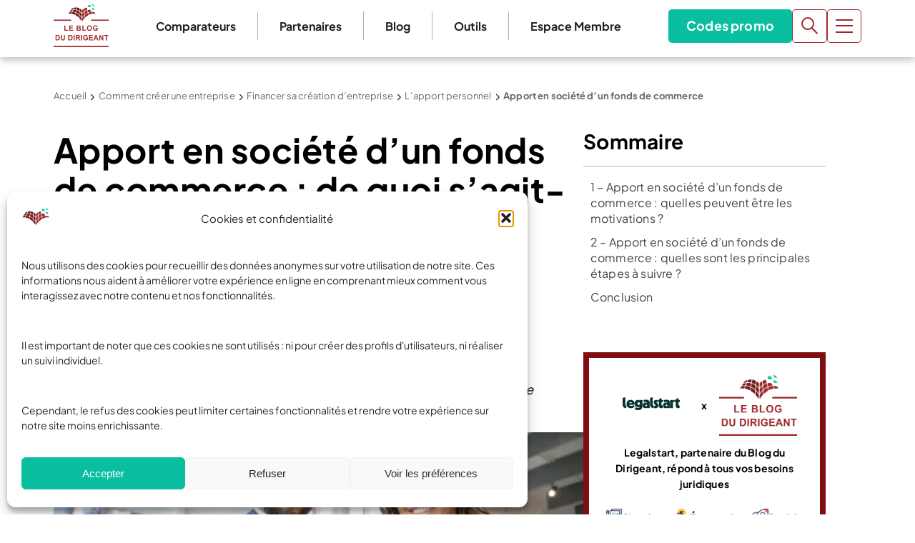

--- FILE ---
content_type: text/html; charset=UTF-8
request_url: https://www.leblogdudirigeant.com/apport-fonds-de-commerce/
body_size: 86218
content:
<!doctype html>
<html lang="fr-FR">
  <head>
    <meta charset="utf-8">
<script>
var gform;gform||(document.addEventListener("gform_main_scripts_loaded",function(){gform.scriptsLoaded=!0}),document.addEventListener("gform/theme/scripts_loaded",function(){gform.themeScriptsLoaded=!0}),window.addEventListener("DOMContentLoaded",function(){gform.domLoaded=!0}),gform={domLoaded:!1,scriptsLoaded:!1,themeScriptsLoaded:!1,isFormEditor:()=>"function"==typeof InitializeEditor,callIfLoaded:function(o){return!(!gform.domLoaded||!gform.scriptsLoaded||!gform.themeScriptsLoaded&&!gform.isFormEditor()||(gform.isFormEditor()&&console.warn("The use of gform.initializeOnLoaded() is deprecated in the form editor context and will be removed in Gravity Forms 3.1."),o(),0))},initializeOnLoaded:function(o){gform.callIfLoaded(o)||(document.addEventListener("gform_main_scripts_loaded",()=>{gform.scriptsLoaded=!0,gform.callIfLoaded(o)}),document.addEventListener("gform/theme/scripts_loaded",()=>{gform.themeScriptsLoaded=!0,gform.callIfLoaded(o)}),window.addEventListener("DOMContentLoaded",()=>{gform.domLoaded=!0,gform.callIfLoaded(o)}))},hooks:{action:{},filter:{}},addAction:function(o,r,e,t){gform.addHook("action",o,r,e,t)},addFilter:function(o,r,e,t){gform.addHook("filter",o,r,e,t)},doAction:function(o){gform.doHook("action",o,arguments)},applyFilters:function(o){return gform.doHook("filter",o,arguments)},removeAction:function(o,r){gform.removeHook("action",o,r)},removeFilter:function(o,r,e){gform.removeHook("filter",o,r,e)},addHook:function(o,r,e,t,n){null==gform.hooks[o][r]&&(gform.hooks[o][r]=[]);var d=gform.hooks[o][r];null==n&&(n=r+"_"+d.length),gform.hooks[o][r].push({tag:n,callable:e,priority:t=null==t?10:t})},doHook:function(r,o,e){var t;if(e=Array.prototype.slice.call(e,1),null!=gform.hooks[r][o]&&((o=gform.hooks[r][o]).sort(function(o,r){return o.priority-r.priority}),o.forEach(function(o){"function"!=typeof(t=o.callable)&&(t=window[t]),"action"==r?t.apply(null,e):e[0]=t.apply(null,e)})),"filter"==r)return e[0]},removeHook:function(o,r,t,n){var e;null!=gform.hooks[o][r]&&(e=(e=gform.hooks[o][r]).filter(function(o,r,e){return!!(null!=n&&n!=o.tag||null!=t&&t!=o.priority)}),gform.hooks[o][r]=e)}});
</script>

    <meta name="viewport" content="width=device-width, initial-scale=1">
    <meta name='robots' content='index, follow, max-image-preview:large, max-snippet:-1, max-video-preview:-1' />

<!-- Google Tag Manager for WordPress by gtm4wp.com -->
<script data-cfasync="false" data-pagespeed-no-defer>
	var gtm4wp_datalayer_name = "dataLayer";
	var dataLayer = dataLayer || [];
</script>
<!-- End Google Tag Manager for WordPress by gtm4wp.com -->
	<!-- This site is optimized with the Yoast SEO Premium plugin v26.8 (Yoast SEO v26.8) - https://yoast.com/product/yoast-seo-premium-wordpress/ -->
	<title>Apport en société d’un fonds de commerce : explications</title>
	<meta name="description" content="Réaliser un apport en société de son fonds de commerce nécessite une bonne appréhension des règles juridiques applicables à cette opération et ce en vue..." />
	<link rel="canonical" href="https://www.leblogdudirigeant.com/apport-fonds-de-commerce/" />
	<meta property="og:locale" content="fr_FR" />
	<meta property="og:type" content="article" />
	<meta property="og:title" content="Apport en société d’un fonds de commerce" />
	<meta property="og:description" content="Réaliser un apport en société de son fonds de commerce nécessite une bonne appréhension des règles juridiques applicables à cette opération et ce en vue..." />
	<meta property="og:url" content="https://www.leblogdudirigeant.com/apport-fonds-de-commerce/" />
	<meta property="og:site_name" content="Le Blog du Dirigeant" />
	<meta property="article:publisher" content="https://www.facebook.com/LeBlogDuDirigeant/" />
	<meta property="article:modified_time" content="2024-08-05T08:44:14+00:00" />
	<meta property="og:image" content="https://www.leblogdudirigeant.com/wp-content/uploads/2024/01/libre-business-administr-gestion-grand-21-.jpeg" />
	<meta property="og:image:width" content="1100" />
	<meta property="og:image:height" content="420" />
	<meta property="og:image:type" content="image/jpeg" />
	<meta name="twitter:label1" content="Durée de lecture estimée" />
	<meta name="twitter:data1" content="5 minutes" />
	<script type="application/ld+json" class="yoast-schema-graph">{"@context":"https://schema.org","@graph":[{"@type":"WebPage","@id":"https://www.leblogdudirigeant.com/apport-fonds-de-commerce/","url":"https://www.leblogdudirigeant.com/apport-fonds-de-commerce/","name":"Apport en société d’un fonds de commerce : explications","isPartOf":{"@id":"https://www.leblogdudirigeant.com/#website"},"primaryImageOfPage":{"@id":"https://www.leblogdudirigeant.com/apport-fonds-de-commerce/#primaryimage"},"image":{"@id":"https://www.leblogdudirigeant.com/apport-fonds-de-commerce/#primaryimage"},"thumbnailUrl":"https://www.leblogdudirigeant.com/wp-content/uploads/2024/01/libre-business-administr-gestion-grand-21-.jpeg","datePublished":"2016-08-21T23:30:58+00:00","dateModified":"2024-08-05T08:44:14+00:00","description":"Réaliser un apport en société de son fonds de commerce nécessite une bonne appréhension des règles juridiques applicables à cette opération et ce en vue...","breadcrumb":{"@id":"https://www.leblogdudirigeant.com/apport-fonds-de-commerce/#breadcrumb"},"inLanguage":"fr-FR","potentialAction":[{"@type":"ReadAction","target":["https://www.leblogdudirigeant.com/apport-fonds-de-commerce/"]}]},{"@type":"ImageObject","inLanguage":"fr-FR","@id":"https://www.leblogdudirigeant.com/apport-fonds-de-commerce/#primaryimage","url":"https://www.leblogdudirigeant.com/wp-content/uploads/2024/01/libre-business-administr-gestion-grand-21-.jpeg","contentUrl":"https://www.leblogdudirigeant.com/wp-content/uploads/2024/01/libre-business-administr-gestion-grand-21-.jpeg","width":1100,"height":420},{"@type":"BreadcrumbList","@id":"https://www.leblogdudirigeant.com/apport-fonds-de-commerce/#breadcrumb","itemListElement":[{"@type":"ListItem","position":1,"name":"Accueil","item":"https://www.leblogdudirigeant.com/"},{"@type":"ListItem","position":2,"name":"Comment créer une entreprise","item":"https://www.leblogdudirigeant.com/creation-dentreprise-aide/"},{"@type":"ListItem","position":3,"name":"Financer sa création d’entreprise","item":"https://www.leblogdudirigeant.com/le-financement-de-votre-creation-d-entreprise/"},{"@type":"ListItem","position":4,"name":"L&#8217;apport personnel","item":"https://www.leblogdudirigeant.com/l-apport-personnel-pour-creer-son-entreprise/"},{"@type":"ListItem","position":5,"name":"Apport en société d’un fonds de commerce"}]},{"@type":"WebSite","@id":"https://www.leblogdudirigeant.com/#website","url":"https://www.leblogdudirigeant.com/","name":"Le Blog du Dirigeant","description":"","publisher":{"@id":"https://www.leblogdudirigeant.com/#organization"},"potentialAction":[{"@type":"SearchAction","target":{"@type":"EntryPoint","urlTemplate":"https://www.leblogdudirigeant.com/?s={search_term_string}"},"query-input":{"@type":"PropertyValueSpecification","valueRequired":true,"valueName":"search_term_string"}}],"inLanguage":"fr-FR"},{"@type":"Organization","@id":"https://www.leblogdudirigeant.com/#organization","name":"Le Blog du Dirigeant","url":"https://www.leblogdudirigeant.com/","logo":{"@type":"ImageObject","inLanguage":"fr-FR","@id":"https://www.leblogdudirigeant.com/#/schema/logo/image/","url":"https://www.leblogdudirigeant.com/wp-content/uploads/2025/07/Logo-LBDD.png","contentUrl":"https://www.leblogdudirigeant.com/wp-content/uploads/2025/07/Logo-LBDD.png","width":884,"height":688,"caption":"Le Blog du Dirigeant"},"image":{"@id":"https://www.leblogdudirigeant.com/#/schema/logo/image/"},"sameAs":["https://www.facebook.com/LeBlogDuDirigeant/","https://x.com/blogdudirigeant","https://www.linkedin.com/company/le-blog-du-dirigeant/","https://www.youtube.com/c/LeBlogduDirigeant"],"email":"contact@leblogdudirigeant.com","numberOfEmployees":{"@type":"QuantitativeValue","minValue":"1","maxValue":"10"}}]}</script>
	<!-- / Yoast SEO Premium plugin. -->



<style id='wp-img-auto-sizes-contain-inline-css'>
img:is([sizes=auto i],[sizes^="auto," i]){contain-intrinsic-size:3000px 1500px}
/*# sourceURL=wp-img-auto-sizes-contain-inline-css */
</style>
<style id='wp-emoji-styles-inline-css'>

	img.wp-smiley, img.emoji {
		display: inline !important;
		border: none !important;
		box-shadow: none !important;
		height: 1em !important;
		width: 1em !important;
		margin: 0 0.07em !important;
		vertical-align: -0.1em !important;
		background: none !important;
		padding: 0 !important;
	}
/*# sourceURL=wp-emoji-styles-inline-css */
</style>
<style id='wp-block-library-inline-css'>
:root{--wp-block-synced-color:#7a00df;--wp-block-synced-color--rgb:122,0,223;--wp-bound-block-color:var(--wp-block-synced-color);--wp-editor-canvas-background:#ddd;--wp-admin-theme-color:#007cba;--wp-admin-theme-color--rgb:0,124,186;--wp-admin-theme-color-darker-10:#006ba1;--wp-admin-theme-color-darker-10--rgb:0,107,160.5;--wp-admin-theme-color-darker-20:#005a87;--wp-admin-theme-color-darker-20--rgb:0,90,135;--wp-admin-border-width-focus:2px}@media (min-resolution:192dpi){:root{--wp-admin-border-width-focus:1.5px}}.wp-element-button{cursor:pointer}:root .has-very-light-gray-background-color{background-color:#eee}:root .has-very-dark-gray-background-color{background-color:#313131}:root .has-very-light-gray-color{color:#eee}:root .has-very-dark-gray-color{color:#313131}:root .has-vivid-green-cyan-to-vivid-cyan-blue-gradient-background{background:linear-gradient(135deg,#00d084,#0693e3)}:root .has-purple-crush-gradient-background{background:linear-gradient(135deg,#34e2e4,#4721fb 50%,#ab1dfe)}:root .has-hazy-dawn-gradient-background{background:linear-gradient(135deg,#faaca8,#dad0ec)}:root .has-subdued-olive-gradient-background{background:linear-gradient(135deg,#fafae1,#67a671)}:root .has-atomic-cream-gradient-background{background:linear-gradient(135deg,#fdd79a,#004a59)}:root .has-nightshade-gradient-background{background:linear-gradient(135deg,#330968,#31cdcf)}:root .has-midnight-gradient-background{background:linear-gradient(135deg,#020381,#2874fc)}:root{--wp--preset--font-size--normal:16px;--wp--preset--font-size--huge:42px}.has-regular-font-size{font-size:1em}.has-larger-font-size{font-size:2.625em}.has-normal-font-size{font-size:var(--wp--preset--font-size--normal)}.has-huge-font-size{font-size:var(--wp--preset--font-size--huge)}.has-text-align-center{text-align:center}.has-text-align-left{text-align:left}.has-text-align-right{text-align:right}.has-fit-text{white-space:nowrap!important}#end-resizable-editor-section{display:none}.aligncenter{clear:both}.items-justified-left{justify-content:flex-start}.items-justified-center{justify-content:center}.items-justified-right{justify-content:flex-end}.items-justified-space-between{justify-content:space-between}.screen-reader-text{border:0;clip-path:inset(50%);height:1px;margin:-1px;overflow:hidden;padding:0;position:absolute;width:1px;word-wrap:normal!important}.screen-reader-text:focus{background-color:#ddd;clip-path:none;color:#444;display:block;font-size:1em;height:auto;left:5px;line-height:normal;padding:15px 23px 14px;text-decoration:none;top:5px;width:auto;z-index:100000}html :where(.has-border-color){border-style:solid}html :where([style*=border-top-color]){border-top-style:solid}html :where([style*=border-right-color]){border-right-style:solid}html :where([style*=border-bottom-color]){border-bottom-style:solid}html :where([style*=border-left-color]){border-left-style:solid}html :where([style*=border-width]){border-style:solid}html :where([style*=border-top-width]){border-top-style:solid}html :where([style*=border-right-width]){border-right-style:solid}html :where([style*=border-bottom-width]){border-bottom-style:solid}html :where([style*=border-left-width]){border-left-style:solid}html :where(img[class*=wp-image-]){height:auto;max-width:100%}:where(figure){margin:0 0 1em}html :where(.is-position-sticky){--wp-admin--admin-bar--position-offset:var(--wp-admin--admin-bar--height,0px)}@media screen and (max-width:600px){html :where(.is-position-sticky){--wp-admin--admin-bar--position-offset:0px}}

/*# sourceURL=wp-block-library-inline-css */
</style><style id='wp-block-button-inline-css'>
.wp-block-button__link{align-content:center;box-sizing:border-box;cursor:pointer;display:inline-block;height:100%;text-align:center;word-break:break-word}.wp-block-button__link.aligncenter{text-align:center}.wp-block-button__link.alignright{text-align:right}:where(.wp-block-button__link){border-radius:9999px;box-shadow:none;padding:calc(.667em + 2px) calc(1.333em + 2px);text-decoration:none}.wp-block-button[style*=text-decoration] .wp-block-button__link{text-decoration:inherit}.wp-block-buttons>.wp-block-button.has-custom-width{max-width:none}.wp-block-buttons>.wp-block-button.has-custom-width .wp-block-button__link{width:100%}.wp-block-buttons>.wp-block-button.has-custom-font-size .wp-block-button__link{font-size:inherit}.wp-block-buttons>.wp-block-button.wp-block-button__width-25{width:calc(25% - var(--wp--style--block-gap, .5em)*.75)}.wp-block-buttons>.wp-block-button.wp-block-button__width-50{width:calc(50% - var(--wp--style--block-gap, .5em)*.5)}.wp-block-buttons>.wp-block-button.wp-block-button__width-75{width:calc(75% - var(--wp--style--block-gap, .5em)*.25)}.wp-block-buttons>.wp-block-button.wp-block-button__width-100{flex-basis:100%;width:100%}.wp-block-buttons.is-vertical>.wp-block-button.wp-block-button__width-25{width:25%}.wp-block-buttons.is-vertical>.wp-block-button.wp-block-button__width-50{width:50%}.wp-block-buttons.is-vertical>.wp-block-button.wp-block-button__width-75{width:75%}.wp-block-button.is-style-squared,.wp-block-button__link.wp-block-button.is-style-squared{border-radius:0}.wp-block-button.no-border-radius,.wp-block-button__link.no-border-radius{border-radius:0!important}:root :where(.wp-block-button .wp-block-button__link.is-style-outline),:root :where(.wp-block-button.is-style-outline>.wp-block-button__link){border:2px solid;padding:.667em 1.333em}:root :where(.wp-block-button .wp-block-button__link.is-style-outline:not(.has-text-color)),:root :where(.wp-block-button.is-style-outline>.wp-block-button__link:not(.has-text-color)){color:currentColor}:root :where(.wp-block-button .wp-block-button__link.is-style-outline:not(.has-background)),:root :where(.wp-block-button.is-style-outline>.wp-block-button__link:not(.has-background)){background-color:initial;background-image:none}
/*# sourceURL=https://www.leblogdudirigeant.com/wp-includes/blocks/button/style.min.css */
</style>
<style id='wp-block-heading-inline-css'>
h1:where(.wp-block-heading).has-background,h2:where(.wp-block-heading).has-background,h3:where(.wp-block-heading).has-background,h4:where(.wp-block-heading).has-background,h5:where(.wp-block-heading).has-background,h6:where(.wp-block-heading).has-background{padding:1.25em 2.375em}h1.has-text-align-left[style*=writing-mode]:where([style*=vertical-lr]),h1.has-text-align-right[style*=writing-mode]:where([style*=vertical-rl]),h2.has-text-align-left[style*=writing-mode]:where([style*=vertical-lr]),h2.has-text-align-right[style*=writing-mode]:where([style*=vertical-rl]),h3.has-text-align-left[style*=writing-mode]:where([style*=vertical-lr]),h3.has-text-align-right[style*=writing-mode]:where([style*=vertical-rl]),h4.has-text-align-left[style*=writing-mode]:where([style*=vertical-lr]),h4.has-text-align-right[style*=writing-mode]:where([style*=vertical-rl]),h5.has-text-align-left[style*=writing-mode]:where([style*=vertical-lr]),h5.has-text-align-right[style*=writing-mode]:where([style*=vertical-rl]),h6.has-text-align-left[style*=writing-mode]:where([style*=vertical-lr]),h6.has-text-align-right[style*=writing-mode]:where([style*=vertical-rl]){rotate:180deg}
/*# sourceURL=https://www.leblogdudirigeant.com/wp-includes/blocks/heading/style.min.css */
</style>
<style id='wp-block-image-inline-css'>
.wp-block-image>a,.wp-block-image>figure>a{display:inline-block}.wp-block-image img{box-sizing:border-box;height:auto;max-width:100%;vertical-align:bottom}@media not (prefers-reduced-motion){.wp-block-image img.hide{visibility:hidden}.wp-block-image img.show{animation:show-content-image .4s}}.wp-block-image[style*=border-radius] img,.wp-block-image[style*=border-radius]>a{border-radius:inherit}.wp-block-image.has-custom-border img{box-sizing:border-box}.wp-block-image.aligncenter{text-align:center}.wp-block-image.alignfull>a,.wp-block-image.alignwide>a{width:100%}.wp-block-image.alignfull img,.wp-block-image.alignwide img{height:auto;width:100%}.wp-block-image .aligncenter,.wp-block-image .alignleft,.wp-block-image .alignright,.wp-block-image.aligncenter,.wp-block-image.alignleft,.wp-block-image.alignright{display:table}.wp-block-image .aligncenter>figcaption,.wp-block-image .alignleft>figcaption,.wp-block-image .alignright>figcaption,.wp-block-image.aligncenter>figcaption,.wp-block-image.alignleft>figcaption,.wp-block-image.alignright>figcaption{caption-side:bottom;display:table-caption}.wp-block-image .alignleft{float:left;margin:.5em 1em .5em 0}.wp-block-image .alignright{float:right;margin:.5em 0 .5em 1em}.wp-block-image .aligncenter{margin-left:auto;margin-right:auto}.wp-block-image :where(figcaption){margin-bottom:1em;margin-top:.5em}.wp-block-image.is-style-circle-mask img{border-radius:9999px}@supports ((-webkit-mask-image:none) or (mask-image:none)) or (-webkit-mask-image:none){.wp-block-image.is-style-circle-mask img{border-radius:0;-webkit-mask-image:url('data:image/svg+xml;utf8,<svg viewBox="0 0 100 100" xmlns="http://www.w3.org/2000/svg"><circle cx="50" cy="50" r="50"/></svg>');mask-image:url('data:image/svg+xml;utf8,<svg viewBox="0 0 100 100" xmlns="http://www.w3.org/2000/svg"><circle cx="50" cy="50" r="50"/></svg>');mask-mode:alpha;-webkit-mask-position:center;mask-position:center;-webkit-mask-repeat:no-repeat;mask-repeat:no-repeat;-webkit-mask-size:contain;mask-size:contain}}:root :where(.wp-block-image.is-style-rounded img,.wp-block-image .is-style-rounded img){border-radius:9999px}.wp-block-image figure{margin:0}.wp-lightbox-container{display:flex;flex-direction:column;position:relative}.wp-lightbox-container img{cursor:zoom-in}.wp-lightbox-container img:hover+button{opacity:1}.wp-lightbox-container button{align-items:center;backdrop-filter:blur(16px) saturate(180%);background-color:#5a5a5a40;border:none;border-radius:4px;cursor:zoom-in;display:flex;height:20px;justify-content:center;opacity:0;padding:0;position:absolute;right:16px;text-align:center;top:16px;width:20px;z-index:100}@media not (prefers-reduced-motion){.wp-lightbox-container button{transition:opacity .2s ease}}.wp-lightbox-container button:focus-visible{outline:3px auto #5a5a5a40;outline:3px auto -webkit-focus-ring-color;outline-offset:3px}.wp-lightbox-container button:hover{cursor:pointer;opacity:1}.wp-lightbox-container button:focus{opacity:1}.wp-lightbox-container button:focus,.wp-lightbox-container button:hover,.wp-lightbox-container button:not(:hover):not(:active):not(.has-background){background-color:#5a5a5a40;border:none}.wp-lightbox-overlay{box-sizing:border-box;cursor:zoom-out;height:100vh;left:0;overflow:hidden;position:fixed;top:0;visibility:hidden;width:100%;z-index:100000}.wp-lightbox-overlay .close-button{align-items:center;cursor:pointer;display:flex;justify-content:center;min-height:40px;min-width:40px;padding:0;position:absolute;right:calc(env(safe-area-inset-right) + 16px);top:calc(env(safe-area-inset-top) + 16px);z-index:5000000}.wp-lightbox-overlay .close-button:focus,.wp-lightbox-overlay .close-button:hover,.wp-lightbox-overlay .close-button:not(:hover):not(:active):not(.has-background){background:none;border:none}.wp-lightbox-overlay .lightbox-image-container{height:var(--wp--lightbox-container-height);left:50%;overflow:hidden;position:absolute;top:50%;transform:translate(-50%,-50%);transform-origin:top left;width:var(--wp--lightbox-container-width);z-index:9999999999}.wp-lightbox-overlay .wp-block-image{align-items:center;box-sizing:border-box;display:flex;height:100%;justify-content:center;margin:0;position:relative;transform-origin:0 0;width:100%;z-index:3000000}.wp-lightbox-overlay .wp-block-image img{height:var(--wp--lightbox-image-height);min-height:var(--wp--lightbox-image-height);min-width:var(--wp--lightbox-image-width);width:var(--wp--lightbox-image-width)}.wp-lightbox-overlay .wp-block-image figcaption{display:none}.wp-lightbox-overlay button{background:none;border:none}.wp-lightbox-overlay .scrim{background-color:#fff;height:100%;opacity:.9;position:absolute;width:100%;z-index:2000000}.wp-lightbox-overlay.active{visibility:visible}@media not (prefers-reduced-motion){.wp-lightbox-overlay.active{animation:turn-on-visibility .25s both}.wp-lightbox-overlay.active img{animation:turn-on-visibility .35s both}.wp-lightbox-overlay.show-closing-animation:not(.active){animation:turn-off-visibility .35s both}.wp-lightbox-overlay.show-closing-animation:not(.active) img{animation:turn-off-visibility .25s both}.wp-lightbox-overlay.zoom.active{animation:none;opacity:1;visibility:visible}.wp-lightbox-overlay.zoom.active .lightbox-image-container{animation:lightbox-zoom-in .4s}.wp-lightbox-overlay.zoom.active .lightbox-image-container img{animation:none}.wp-lightbox-overlay.zoom.active .scrim{animation:turn-on-visibility .4s forwards}.wp-lightbox-overlay.zoom.show-closing-animation:not(.active){animation:none}.wp-lightbox-overlay.zoom.show-closing-animation:not(.active) .lightbox-image-container{animation:lightbox-zoom-out .4s}.wp-lightbox-overlay.zoom.show-closing-animation:not(.active) .lightbox-image-container img{animation:none}.wp-lightbox-overlay.zoom.show-closing-animation:not(.active) .scrim{animation:turn-off-visibility .4s forwards}}@keyframes show-content-image{0%{visibility:hidden}99%{visibility:hidden}to{visibility:visible}}@keyframes turn-on-visibility{0%{opacity:0}to{opacity:1}}@keyframes turn-off-visibility{0%{opacity:1;visibility:visible}99%{opacity:0;visibility:visible}to{opacity:0;visibility:hidden}}@keyframes lightbox-zoom-in{0%{transform:translate(calc((-100vw + var(--wp--lightbox-scrollbar-width))/2 + var(--wp--lightbox-initial-left-position)),calc(-50vh + var(--wp--lightbox-initial-top-position))) scale(var(--wp--lightbox-scale))}to{transform:translate(-50%,-50%) scale(1)}}@keyframes lightbox-zoom-out{0%{transform:translate(-50%,-50%) scale(1);visibility:visible}99%{visibility:visible}to{transform:translate(calc((-100vw + var(--wp--lightbox-scrollbar-width))/2 + var(--wp--lightbox-initial-left-position)),calc(-50vh + var(--wp--lightbox-initial-top-position))) scale(var(--wp--lightbox-scale));visibility:hidden}}
/*# sourceURL=https://www.leblogdudirigeant.com/wp-includes/blocks/image/style.min.css */
</style>
<style id='wp-block-buttons-inline-css'>
.wp-block-buttons{box-sizing:border-box}.wp-block-buttons.is-vertical{flex-direction:column}.wp-block-buttons.is-vertical>.wp-block-button:last-child{margin-bottom:0}.wp-block-buttons>.wp-block-button{display:inline-block;margin:0}.wp-block-buttons.is-content-justification-left{justify-content:flex-start}.wp-block-buttons.is-content-justification-left.is-vertical{align-items:flex-start}.wp-block-buttons.is-content-justification-center{justify-content:center}.wp-block-buttons.is-content-justification-center.is-vertical{align-items:center}.wp-block-buttons.is-content-justification-right{justify-content:flex-end}.wp-block-buttons.is-content-justification-right.is-vertical{align-items:flex-end}.wp-block-buttons.is-content-justification-space-between{justify-content:space-between}.wp-block-buttons.aligncenter{text-align:center}.wp-block-buttons:not(.is-content-justification-space-between,.is-content-justification-right,.is-content-justification-left,.is-content-justification-center) .wp-block-button.aligncenter{margin-left:auto;margin-right:auto;width:100%}.wp-block-buttons[style*=text-decoration] .wp-block-button,.wp-block-buttons[style*=text-decoration] .wp-block-button__link{text-decoration:inherit}.wp-block-buttons.has-custom-font-size .wp-block-button__link{font-size:inherit}.wp-block-buttons .wp-block-button__link{width:100%}.wp-block-button.aligncenter{text-align:center}
/*# sourceURL=https://www.leblogdudirigeant.com/wp-includes/blocks/buttons/style.min.css */
</style>
<style id='wp-block-columns-inline-css'>
.wp-block-columns{box-sizing:border-box;display:flex;flex-wrap:wrap!important}@media (min-width:782px){.wp-block-columns{flex-wrap:nowrap!important}}.wp-block-columns{align-items:normal!important}.wp-block-columns.are-vertically-aligned-top{align-items:flex-start}.wp-block-columns.are-vertically-aligned-center{align-items:center}.wp-block-columns.are-vertically-aligned-bottom{align-items:flex-end}@media (max-width:781px){.wp-block-columns:not(.is-not-stacked-on-mobile)>.wp-block-column{flex-basis:100%!important}}@media (min-width:782px){.wp-block-columns:not(.is-not-stacked-on-mobile)>.wp-block-column{flex-basis:0;flex-grow:1}.wp-block-columns:not(.is-not-stacked-on-mobile)>.wp-block-column[style*=flex-basis]{flex-grow:0}}.wp-block-columns.is-not-stacked-on-mobile{flex-wrap:nowrap!important}.wp-block-columns.is-not-stacked-on-mobile>.wp-block-column{flex-basis:0;flex-grow:1}.wp-block-columns.is-not-stacked-on-mobile>.wp-block-column[style*=flex-basis]{flex-grow:0}:where(.wp-block-columns){margin-bottom:1.75em}:where(.wp-block-columns.has-background){padding:1.25em 2.375em}.wp-block-column{flex-grow:1;min-width:0;overflow-wrap:break-word;word-break:break-word}.wp-block-column.is-vertically-aligned-top{align-self:flex-start}.wp-block-column.is-vertically-aligned-center{align-self:center}.wp-block-column.is-vertically-aligned-bottom{align-self:flex-end}.wp-block-column.is-vertically-aligned-stretch{align-self:stretch}.wp-block-column.is-vertically-aligned-bottom,.wp-block-column.is-vertically-aligned-center,.wp-block-column.is-vertically-aligned-top{width:100%}
/*# sourceURL=https://www.leblogdudirigeant.com/wp-includes/blocks/columns/style.min.css */
</style>
<style id='wp-block-group-inline-css'>
.wp-block-group{box-sizing:border-box}:where(.wp-block-group.wp-block-group-is-layout-constrained){position:relative}
/*# sourceURL=https://www.leblogdudirigeant.com/wp-includes/blocks/group/style.min.css */
</style>
<style id='wp-block-paragraph-inline-css'>
.is-small-text{font-size:.875em}.is-regular-text{font-size:1em}.is-large-text{font-size:2.25em}.is-larger-text{font-size:3em}.has-drop-cap:not(:focus):first-letter{float:left;font-size:8.4em;font-style:normal;font-weight:100;line-height:.68;margin:.05em .1em 0 0;text-transform:uppercase}body.rtl .has-drop-cap:not(:focus):first-letter{float:none;margin-left:.1em}p.has-drop-cap.has-background{overflow:hidden}:root :where(p.has-background){padding:1.25em 2.375em}:where(p.has-text-color:not(.has-link-color)) a{color:inherit}p.has-text-align-left[style*="writing-mode:vertical-lr"],p.has-text-align-right[style*="writing-mode:vertical-rl"]{rotate:180deg}
/*# sourceURL=https://www.leblogdudirigeant.com/wp-includes/blocks/paragraph/style.min.css */
</style>
<style id='wp-block-spacer-inline-css'>
.wp-block-spacer{clear:both}
/*# sourceURL=https://www.leblogdudirigeant.com/wp-includes/blocks/spacer/style.min.css */
</style>
<style id='wp-block-table-inline-css'>
.wp-block-table{overflow-x:auto}.wp-block-table table{border-collapse:collapse;width:100%}.wp-block-table thead{border-bottom:3px solid}.wp-block-table tfoot{border-top:3px solid}.wp-block-table td,.wp-block-table th{border:1px solid;padding:.5em}.wp-block-table .has-fixed-layout{table-layout:fixed;width:100%}.wp-block-table .has-fixed-layout td,.wp-block-table .has-fixed-layout th{word-break:break-word}.wp-block-table.aligncenter,.wp-block-table.alignleft,.wp-block-table.alignright{display:table;width:auto}.wp-block-table.aligncenter td,.wp-block-table.aligncenter th,.wp-block-table.alignleft td,.wp-block-table.alignleft th,.wp-block-table.alignright td,.wp-block-table.alignright th{word-break:break-word}.wp-block-table .has-subtle-light-gray-background-color{background-color:#f3f4f5}.wp-block-table .has-subtle-pale-green-background-color{background-color:#e9fbe5}.wp-block-table .has-subtle-pale-blue-background-color{background-color:#e7f5fe}.wp-block-table .has-subtle-pale-pink-background-color{background-color:#fcf0ef}.wp-block-table.is-style-stripes{background-color:initial;border-collapse:inherit;border-spacing:0}.wp-block-table.is-style-stripes tbody tr:nth-child(odd){background-color:#f0f0f0}.wp-block-table.is-style-stripes.has-subtle-light-gray-background-color tbody tr:nth-child(odd){background-color:#f3f4f5}.wp-block-table.is-style-stripes.has-subtle-pale-green-background-color tbody tr:nth-child(odd){background-color:#e9fbe5}.wp-block-table.is-style-stripes.has-subtle-pale-blue-background-color tbody tr:nth-child(odd){background-color:#e7f5fe}.wp-block-table.is-style-stripes.has-subtle-pale-pink-background-color tbody tr:nth-child(odd){background-color:#fcf0ef}.wp-block-table.is-style-stripes td,.wp-block-table.is-style-stripes th{border-color:#0000}.wp-block-table.is-style-stripes{border-bottom:1px solid #f0f0f0}.wp-block-table .has-border-color td,.wp-block-table .has-border-color th,.wp-block-table .has-border-color tr,.wp-block-table .has-border-color>*{border-color:inherit}.wp-block-table table[style*=border-top-color] tr:first-child,.wp-block-table table[style*=border-top-color] tr:first-child td,.wp-block-table table[style*=border-top-color] tr:first-child th,.wp-block-table table[style*=border-top-color]>*,.wp-block-table table[style*=border-top-color]>* td,.wp-block-table table[style*=border-top-color]>* th{border-top-color:inherit}.wp-block-table table[style*=border-top-color] tr:not(:first-child){border-top-color:initial}.wp-block-table table[style*=border-right-color] td:last-child,.wp-block-table table[style*=border-right-color] th,.wp-block-table table[style*=border-right-color] tr,.wp-block-table table[style*=border-right-color]>*{border-right-color:inherit}.wp-block-table table[style*=border-bottom-color] tr:last-child,.wp-block-table table[style*=border-bottom-color] tr:last-child td,.wp-block-table table[style*=border-bottom-color] tr:last-child th,.wp-block-table table[style*=border-bottom-color]>*,.wp-block-table table[style*=border-bottom-color]>* td,.wp-block-table table[style*=border-bottom-color]>* th{border-bottom-color:inherit}.wp-block-table table[style*=border-bottom-color] tr:not(:last-child){border-bottom-color:initial}.wp-block-table table[style*=border-left-color] td:first-child,.wp-block-table table[style*=border-left-color] th,.wp-block-table table[style*=border-left-color] tr,.wp-block-table table[style*=border-left-color]>*{border-left-color:inherit}.wp-block-table table[style*=border-style] td,.wp-block-table table[style*=border-style] th,.wp-block-table table[style*=border-style] tr,.wp-block-table table[style*=border-style]>*{border-style:inherit}.wp-block-table table[style*=border-width] td,.wp-block-table table[style*=border-width] th,.wp-block-table table[style*=border-width] tr,.wp-block-table table[style*=border-width]>*{border-style:inherit;border-width:inherit}
/*# sourceURL=https://www.leblogdudirigeant.com/wp-includes/blocks/table/style.min.css */
</style>
<style id='global-styles-inline-css'>
:root{--wp--preset--aspect-ratio--square: 1;--wp--preset--aspect-ratio--4-3: 4/3;--wp--preset--aspect-ratio--3-4: 3/4;--wp--preset--aspect-ratio--3-2: 3/2;--wp--preset--aspect-ratio--2-3: 2/3;--wp--preset--aspect-ratio--16-9: 16/9;--wp--preset--aspect-ratio--9-16: 9/16;--wp--preset--color--black: #000000;--wp--preset--color--cyan-bluish-gray: #abb8c3;--wp--preset--color--white: #ffffff;--wp--preset--color--pale-pink: #f78da7;--wp--preset--color--vivid-red: #cf2e2e;--wp--preset--color--luminous-vivid-orange: #ff6900;--wp--preset--color--luminous-vivid-amber: #fcb900;--wp--preset--color--light-green-cyan: #7bdcb5;--wp--preset--color--vivid-green-cyan: #00d084;--wp--preset--color--pale-cyan-blue: #8ed1fc;--wp--preset--color--vivid-cyan-blue: #0693e3;--wp--preset--color--vivid-purple: #9b51e0;--wp--preset--color--custom-white: #ffffff;--wp--preset--color--custom-transparent: transparent;--wp--preset--color--custom-dark-wine: #751A1D;--wp--preset--color--custom-light-wine: #9F2A2D;--wp--preset--color--custom-dark-green: #239E89;--wp--preset--color--custom-light-green: #0ABFA0;--wp--preset--color--custom-grey-1: #222222;--wp--preset--color--custom-grey-2: #434343;--wp--preset--color--custom-light-grey: #B1B1B1;--wp--preset--color--custom-lighter-grey: #EEF2F5;--wp--preset--gradient--vivid-cyan-blue-to-vivid-purple: linear-gradient(135deg,rgb(6,147,227) 0%,rgb(155,81,224) 100%);--wp--preset--gradient--light-green-cyan-to-vivid-green-cyan: linear-gradient(135deg,rgb(122,220,180) 0%,rgb(0,208,130) 100%);--wp--preset--gradient--luminous-vivid-amber-to-luminous-vivid-orange: linear-gradient(135deg,rgb(252,185,0) 0%,rgb(255,105,0) 100%);--wp--preset--gradient--luminous-vivid-orange-to-vivid-red: linear-gradient(135deg,rgb(255,105,0) 0%,rgb(207,46,46) 100%);--wp--preset--gradient--very-light-gray-to-cyan-bluish-gray: linear-gradient(135deg,rgb(238,238,238) 0%,rgb(169,184,195) 100%);--wp--preset--gradient--cool-to-warm-spectrum: linear-gradient(135deg,rgb(74,234,220) 0%,rgb(151,120,209) 20%,rgb(207,42,186) 40%,rgb(238,44,130) 60%,rgb(251,105,98) 80%,rgb(254,248,76) 100%);--wp--preset--gradient--blush-light-purple: linear-gradient(135deg,rgb(255,206,236) 0%,rgb(152,150,240) 100%);--wp--preset--gradient--blush-bordeaux: linear-gradient(135deg,rgb(254,205,165) 0%,rgb(254,45,45) 50%,rgb(107,0,62) 100%);--wp--preset--gradient--luminous-dusk: linear-gradient(135deg,rgb(255,203,112) 0%,rgb(199,81,192) 50%,rgb(65,88,208) 100%);--wp--preset--gradient--pale-ocean: linear-gradient(135deg,rgb(255,245,203) 0%,rgb(182,227,212) 50%,rgb(51,167,181) 100%);--wp--preset--gradient--electric-grass: linear-gradient(135deg,rgb(202,248,128) 0%,rgb(113,206,126) 100%);--wp--preset--gradient--midnight: linear-gradient(135deg,rgb(2,3,129) 0%,rgb(40,116,252) 100%);--wp--preset--font-size--small: 13px;--wp--preset--font-size--medium: 20px;--wp--preset--font-size--large: 36px;--wp--preset--font-size--x-large: 42px;--wp--preset--font-size--text: 18px;--wp--preset--font-size--h-6: 20px;--wp--preset--font-size--h-5: 22px;--wp--preset--font-size--h-4: 24px;--wp--preset--font-size--h-3: 28px;--wp--preset--font-size--h-2: 36px;--wp--preset--font-size--h-1: 48px;--wp--preset--font-family--plus-jakarta-display: Plus Jakarta Display;--wp--preset--spacing--20: 0.44rem;--wp--preset--spacing--30: 0.67rem;--wp--preset--spacing--40: 1rem;--wp--preset--spacing--50: 1.5rem;--wp--preset--spacing--60: 2.25rem;--wp--preset--spacing--70: 3.38rem;--wp--preset--spacing--80: 5.06rem;--wp--preset--shadow--natural: 6px 6px 9px rgba(0, 0, 0, 0.2);--wp--preset--shadow--deep: 12px 12px 50px rgba(0, 0, 0, 0.4);--wp--preset--shadow--sharp: 6px 6px 0px rgba(0, 0, 0, 0.2);--wp--preset--shadow--outlined: 6px 6px 0px -3px rgb(255, 255, 255), 6px 6px rgb(0, 0, 0);--wp--preset--shadow--crisp: 6px 6px 0px rgb(0, 0, 0);}:root { --wp--style--global--content-size: 1160px;--wp--style--global--wide-size: 1600px; }:where(body) { margin: 0; }.wp-site-blocks > .alignleft { float: left; margin-right: 2em; }.wp-site-blocks > .alignright { float: right; margin-left: 2em; }.wp-site-blocks > .aligncenter { justify-content: center; margin-left: auto; margin-right: auto; }:where(.wp-site-blocks) > * { margin-block-start: 24px; margin-block-end: 0; }:where(.wp-site-blocks) > :first-child { margin-block-start: 0; }:where(.wp-site-blocks) > :last-child { margin-block-end: 0; }:root { --wp--style--block-gap: 24px; }:root :where(.is-layout-flow) > :first-child{margin-block-start: 0;}:root :where(.is-layout-flow) > :last-child{margin-block-end: 0;}:root :where(.is-layout-flow) > *{margin-block-start: 24px;margin-block-end: 0;}:root :where(.is-layout-constrained) > :first-child{margin-block-start: 0;}:root :where(.is-layout-constrained) > :last-child{margin-block-end: 0;}:root :where(.is-layout-constrained) > *{margin-block-start: 24px;margin-block-end: 0;}:root :where(.is-layout-flex){gap: 24px;}:root :where(.is-layout-grid){gap: 24px;}.is-layout-flow > .alignleft{float: left;margin-inline-start: 0;margin-inline-end: 2em;}.is-layout-flow > .alignright{float: right;margin-inline-start: 2em;margin-inline-end: 0;}.is-layout-flow > .aligncenter{margin-left: auto !important;margin-right: auto !important;}.is-layout-constrained > .alignleft{float: left;margin-inline-start: 0;margin-inline-end: 2em;}.is-layout-constrained > .alignright{float: right;margin-inline-start: 2em;margin-inline-end: 0;}.is-layout-constrained > .aligncenter{margin-left: auto !important;margin-right: auto !important;}.is-layout-constrained > :where(:not(.alignleft):not(.alignright):not(.alignfull)){max-width: var(--wp--style--global--content-size);margin-left: auto !important;margin-right: auto !important;}.is-layout-constrained > .alignwide{max-width: var(--wp--style--global--wide-size);}body .is-layout-flex{display: flex;}.is-layout-flex{flex-wrap: wrap;align-items: center;}.is-layout-flex > :is(*, div){margin: 0;}body .is-layout-grid{display: grid;}.is-layout-grid > :is(*, div){margin: 0;}body{font-family: var(--wp--preset--font-family--plus-jakarta-display);padding-top: 0px;padding-right: 0px;padding-bottom: 0px;padding-left: 0px;}a:where(:not(.wp-element-button)){text-decoration: underline;}:root :where(.wp-element-button, .wp-block-button__link){background-color: #32373c;border-width: 0;color: #fff;font-family: inherit;font-size: inherit;font-style: inherit;font-weight: inherit;letter-spacing: inherit;line-height: inherit;padding-top: calc(0.667em + 2px);padding-right: calc(1.333em + 2px);padding-bottom: calc(0.667em + 2px);padding-left: calc(1.333em + 2px);text-decoration: none;text-transform: inherit;}.has-black-color{color: var(--wp--preset--color--black) !important;}.has-cyan-bluish-gray-color{color: var(--wp--preset--color--cyan-bluish-gray) !important;}.has-white-color{color: var(--wp--preset--color--white) !important;}.has-pale-pink-color{color: var(--wp--preset--color--pale-pink) !important;}.has-vivid-red-color{color: var(--wp--preset--color--vivid-red) !important;}.has-luminous-vivid-orange-color{color: var(--wp--preset--color--luminous-vivid-orange) !important;}.has-luminous-vivid-amber-color{color: var(--wp--preset--color--luminous-vivid-amber) !important;}.has-light-green-cyan-color{color: var(--wp--preset--color--light-green-cyan) !important;}.has-vivid-green-cyan-color{color: var(--wp--preset--color--vivid-green-cyan) !important;}.has-pale-cyan-blue-color{color: var(--wp--preset--color--pale-cyan-blue) !important;}.has-vivid-cyan-blue-color{color: var(--wp--preset--color--vivid-cyan-blue) !important;}.has-vivid-purple-color{color: var(--wp--preset--color--vivid-purple) !important;}.has-custom-white-color{color: var(--wp--preset--color--custom-white) !important;}.has-custom-transparent-color{color: var(--wp--preset--color--custom-transparent) !important;}.has-custom-dark-wine-color{color: var(--wp--preset--color--custom-dark-wine) !important;}.has-custom-light-wine-color{color: var(--wp--preset--color--custom-light-wine) !important;}.has-custom-dark-green-color{color: var(--wp--preset--color--custom-dark-green) !important;}.has-custom-light-green-color{color: var(--wp--preset--color--custom-light-green) !important;}.has-custom-grey-1-color{color: var(--wp--preset--color--custom-grey-1) !important;}.has-custom-grey-2-color{color: var(--wp--preset--color--custom-grey-2) !important;}.has-custom-light-grey-color{color: var(--wp--preset--color--custom-light-grey) !important;}.has-custom-lighter-grey-color{color: var(--wp--preset--color--custom-lighter-grey) !important;}.has-black-background-color{background-color: var(--wp--preset--color--black) !important;}.has-cyan-bluish-gray-background-color{background-color: var(--wp--preset--color--cyan-bluish-gray) !important;}.has-white-background-color{background-color: var(--wp--preset--color--white) !important;}.has-pale-pink-background-color{background-color: var(--wp--preset--color--pale-pink) !important;}.has-vivid-red-background-color{background-color: var(--wp--preset--color--vivid-red) !important;}.has-luminous-vivid-orange-background-color{background-color: var(--wp--preset--color--luminous-vivid-orange) !important;}.has-luminous-vivid-amber-background-color{background-color: var(--wp--preset--color--luminous-vivid-amber) !important;}.has-light-green-cyan-background-color{background-color: var(--wp--preset--color--light-green-cyan) !important;}.has-vivid-green-cyan-background-color{background-color: var(--wp--preset--color--vivid-green-cyan) !important;}.has-pale-cyan-blue-background-color{background-color: var(--wp--preset--color--pale-cyan-blue) !important;}.has-vivid-cyan-blue-background-color{background-color: var(--wp--preset--color--vivid-cyan-blue) !important;}.has-vivid-purple-background-color{background-color: var(--wp--preset--color--vivid-purple) !important;}.has-custom-white-background-color{background-color: var(--wp--preset--color--custom-white) !important;}.has-custom-transparent-background-color{background-color: var(--wp--preset--color--custom-transparent) !important;}.has-custom-dark-wine-background-color{background-color: var(--wp--preset--color--custom-dark-wine) !important;}.has-custom-light-wine-background-color{background-color: var(--wp--preset--color--custom-light-wine) !important;}.has-custom-dark-green-background-color{background-color: var(--wp--preset--color--custom-dark-green) !important;}.has-custom-light-green-background-color{background-color: var(--wp--preset--color--custom-light-green) !important;}.has-custom-grey-1-background-color{background-color: var(--wp--preset--color--custom-grey-1) !important;}.has-custom-grey-2-background-color{background-color: var(--wp--preset--color--custom-grey-2) !important;}.has-custom-light-grey-background-color{background-color: var(--wp--preset--color--custom-light-grey) !important;}.has-custom-lighter-grey-background-color{background-color: var(--wp--preset--color--custom-lighter-grey) !important;}.has-black-border-color{border-color: var(--wp--preset--color--black) !important;}.has-cyan-bluish-gray-border-color{border-color: var(--wp--preset--color--cyan-bluish-gray) !important;}.has-white-border-color{border-color: var(--wp--preset--color--white) !important;}.has-pale-pink-border-color{border-color: var(--wp--preset--color--pale-pink) !important;}.has-vivid-red-border-color{border-color: var(--wp--preset--color--vivid-red) !important;}.has-luminous-vivid-orange-border-color{border-color: var(--wp--preset--color--luminous-vivid-orange) !important;}.has-luminous-vivid-amber-border-color{border-color: var(--wp--preset--color--luminous-vivid-amber) !important;}.has-light-green-cyan-border-color{border-color: var(--wp--preset--color--light-green-cyan) !important;}.has-vivid-green-cyan-border-color{border-color: var(--wp--preset--color--vivid-green-cyan) !important;}.has-pale-cyan-blue-border-color{border-color: var(--wp--preset--color--pale-cyan-blue) !important;}.has-vivid-cyan-blue-border-color{border-color: var(--wp--preset--color--vivid-cyan-blue) !important;}.has-vivid-purple-border-color{border-color: var(--wp--preset--color--vivid-purple) !important;}.has-custom-white-border-color{border-color: var(--wp--preset--color--custom-white) !important;}.has-custom-transparent-border-color{border-color: var(--wp--preset--color--custom-transparent) !important;}.has-custom-dark-wine-border-color{border-color: var(--wp--preset--color--custom-dark-wine) !important;}.has-custom-light-wine-border-color{border-color: var(--wp--preset--color--custom-light-wine) !important;}.has-custom-dark-green-border-color{border-color: var(--wp--preset--color--custom-dark-green) !important;}.has-custom-light-green-border-color{border-color: var(--wp--preset--color--custom-light-green) !important;}.has-custom-grey-1-border-color{border-color: var(--wp--preset--color--custom-grey-1) !important;}.has-custom-grey-2-border-color{border-color: var(--wp--preset--color--custom-grey-2) !important;}.has-custom-light-grey-border-color{border-color: var(--wp--preset--color--custom-light-grey) !important;}.has-custom-lighter-grey-border-color{border-color: var(--wp--preset--color--custom-lighter-grey) !important;}.has-vivid-cyan-blue-to-vivid-purple-gradient-background{background: var(--wp--preset--gradient--vivid-cyan-blue-to-vivid-purple) !important;}.has-light-green-cyan-to-vivid-green-cyan-gradient-background{background: var(--wp--preset--gradient--light-green-cyan-to-vivid-green-cyan) !important;}.has-luminous-vivid-amber-to-luminous-vivid-orange-gradient-background{background: var(--wp--preset--gradient--luminous-vivid-amber-to-luminous-vivid-orange) !important;}.has-luminous-vivid-orange-to-vivid-red-gradient-background{background: var(--wp--preset--gradient--luminous-vivid-orange-to-vivid-red) !important;}.has-very-light-gray-to-cyan-bluish-gray-gradient-background{background: var(--wp--preset--gradient--very-light-gray-to-cyan-bluish-gray) !important;}.has-cool-to-warm-spectrum-gradient-background{background: var(--wp--preset--gradient--cool-to-warm-spectrum) !important;}.has-blush-light-purple-gradient-background{background: var(--wp--preset--gradient--blush-light-purple) !important;}.has-blush-bordeaux-gradient-background{background: var(--wp--preset--gradient--blush-bordeaux) !important;}.has-luminous-dusk-gradient-background{background: var(--wp--preset--gradient--luminous-dusk) !important;}.has-pale-ocean-gradient-background{background: var(--wp--preset--gradient--pale-ocean) !important;}.has-electric-grass-gradient-background{background: var(--wp--preset--gradient--electric-grass) !important;}.has-midnight-gradient-background{background: var(--wp--preset--gradient--midnight) !important;}.has-small-font-size{font-size: var(--wp--preset--font-size--small) !important;}.has-medium-font-size{font-size: var(--wp--preset--font-size--medium) !important;}.has-large-font-size{font-size: var(--wp--preset--font-size--large) !important;}.has-x-large-font-size{font-size: var(--wp--preset--font-size--x-large) !important;}.has-text-font-size{font-size: var(--wp--preset--font-size--text) !important;}.has-h-6-font-size{font-size: var(--wp--preset--font-size--h-6) !important;}.has-h-5-font-size{font-size: var(--wp--preset--font-size--h-5) !important;}.has-h-4-font-size{font-size: var(--wp--preset--font-size--h-4) !important;}.has-h-3-font-size{font-size: var(--wp--preset--font-size--h-3) !important;}.has-h-2-font-size{font-size: var(--wp--preset--font-size--h-2) !important;}.has-h-1-font-size{font-size: var(--wp--preset--font-size--h-1) !important;}.has-plus-jakarta-display-font-family{font-family: var(--wp--preset--font-family--plus-jakarta-display) !important;}
:root :where(.wp-block-button .wp-block-button__link){background-color: #0abfa0;border-radius: 5px;color: #ffffff;font-size: 18px;font-style: normal;font-weight: 700;letter-spacing: 0.01em;line-height: 30px;padding-top: 8px;padding-right: 25px;padding-bottom: 8px;padding-left: 25px;}
/*# sourceURL=global-styles-inline-css */
</style>
<style id='core-block-supports-inline-css'>
.wp-elements-4095d602025e92d8beb119a5f32467de a:where(:not(.wp-element-button)){color:var(--wp--preset--color--custom-light-wine);}.wp-elements-8ab0bc85d28d0d63764b1174df6f62eb a:where(:not(.wp-element-button)){color:var(--wp--preset--color--custom-light-wine);}.wp-container-core-group-is-layout-23441af8{flex-wrap:nowrap;justify-content:center;}.wp-container-core-buttons-is-layout-a89b3969{justify-content:center;}.wp-container-core-columns-is-layout-28f84493{flex-wrap:nowrap;}.wp-container-core-group-is-layout-85831996 > .alignfull{margin-right:calc(var(--wp--preset--spacing--50) * -1);margin-left:calc(var(--wp--preset--spacing--50) * -1);}.wp-elements-c09d58233be0f4381371c9d41e489099 a:where(:not(.wp-element-button)){color:#033230;}.wp-container-core-group-is-layout-0747478d > .alignfull{margin-right:calc(var(--wp--preset--spacing--50) * -1);margin-left:calc(var(--wp--preset--spacing--50) * -1);}.wp-elements-2bc852b40f29cd51e11704ebd01bbc69 a:where(:not(.wp-element-button)){color:#033230;}.wp-container-core-buttons-is-layout-12a27398{flex-wrap:nowrap;justify-content:center;}.wp-elements-6c389f1d060e38630ce5ac390452a55b a:where(:not(.wp-element-button)){color:#033230;}
/*# sourceURL=core-block-supports-inline-css */
</style>

<link data-minify="1" rel='stylesheet' id='page-list-style-css' href='https://www.leblogdudirigeant.com/wp-content/cache/min/1/wp-content/plugins/page-list-custom/css/page-list.css?ver=1765875251' media='all' />
<link rel='stylesheet' id='cmplz-general-css' href='https://www.leblogdudirigeant.com/wp-content/plugins/complianz-gdpr-premium/assets/css/cookieblocker.min.css?ver=1762053325' media='all' />
<link data-minify="1" rel='stylesheet' id='app/0-css' href='https://www.leblogdudirigeant.com/wp-content/cache/min/1/wp-content/themes/leblogdudirigeant/public/css/app.2deb1f.css?ver=1765875251' media='all' />
<link data-minify="1" rel='stylesheet' id='newsletter/0-css' href='https://www.leblogdudirigeant.com/wp-content/cache/min/1/wp-content/themes/leblogdudirigeant/public/css/newsletter.4feb0b.css?ver=1765875251' media='all' />
<link data-minify="1" rel='stylesheet' id='comparateur/0-css' href='https://www.leblogdudirigeant.com/wp-content/cache/min/1/wp-content/themes/leblogdudirigeant/public/css/comparateur.9f94d4.css?ver=1765875251' media='all' />
<link data-minify="1" rel='stylesheet' id='sib-front-css-css' href='https://www.leblogdudirigeant.com/wp-content/cache/min/1/wp-content/plugins/mailin/css/mailin-front.css?ver=1765875251' media='all' />
<style id='block-visibility-screen-size-styles-inline-css'>
/* Large screens (desktops, 992px and up) */
@media ( min-width: 992px ) {
	.block-visibility-hide-large-screen {
		display: none !important;
	}
}

/* Medium screens (tablets, between 768px and 992px) */
@media ( min-width: 768px ) and ( max-width: 991.98px ) {
	.block-visibility-hide-medium-screen {
		display: none !important;
	}
}

/* Small screens (mobile devices, less than 768px) */
@media ( max-width: 767.98px ) {
	.block-visibility-hide-small-screen {
		display: none !important;
	}
}
/*# sourceURL=block-visibility-screen-size-styles-inline-css */
</style>
<style id='rocket-lazyload-inline-css'>
.rll-youtube-player{position:relative;padding-bottom:56.23%;height:0;overflow:hidden;max-width:100%;}.rll-youtube-player:focus-within{outline: 2px solid currentColor;outline-offset: 5px;}.rll-youtube-player iframe{position:absolute;top:0;left:0;width:100%;height:100%;z-index:100;background:0 0}.rll-youtube-player img{bottom:0;display:block;left:0;margin:auto;max-width:100%;width:100%;position:absolute;right:0;top:0;border:none;height:auto;-webkit-transition:.4s all;-moz-transition:.4s all;transition:.4s all}.rll-youtube-player img:hover{-webkit-filter:brightness(75%)}.rll-youtube-player .play{height:100%;width:100%;left:0;top:0;position:absolute;background:url(https://www.leblogdudirigeant.com/wp-content/plugins/wp-rocket/assets/img/youtube.png) no-repeat center;background-color: transparent !important;cursor:pointer;border:none;}.wp-embed-responsive .wp-has-aspect-ratio .rll-youtube-player{position:absolute;padding-bottom:0;width:100%;height:100%;top:0;bottom:0;left:0;right:0}
/*# sourceURL=rocket-lazyload-inline-css */
</style>
<script src="https://www.leblogdudirigeant.com/wp-includes/js/jquery/jquery.min.js?ver=3.7.1" id="jquery-core-js"></script>
<script src="https://www.leblogdudirigeant.com/wp-includes/js/jquery/jquery-migrate.min.js?ver=3.4.1" id="jquery-migrate-js" data-rocket-defer defer></script>
<script id="wpso-front-scripts-js-extra">
var wpso = {"ajaxurl":"https://www.leblogdudirigeant.com/wp-admin/admin-ajax.php","nonce":"f5e049f92c","user_items":[]};
//# sourceURL=wpso-front-scripts-js-extra
</script>
<script src="https://www.leblogdudirigeant.com/wp-content/plugins/wp-sort-order/js/front-scripts.js?ver=2026010855" id="wpso-front-scripts-js" data-rocket-defer defer></script>
<script id="sib-front-js-js-extra">
var sibErrMsg = {"invalidMail":"Veuillez entrer une adresse e-mail valide.","requiredField":"Veuillez compl\u00e9ter les champs obligatoires.","invalidDateFormat":"Veuillez entrer une date valide.","invalidSMSFormat":"Veuillez entrer une num\u00e9ro de t\u00e9l\u00e9phone valide."};
var ajax_sib_front_object = {"ajax_url":"https://www.leblogdudirigeant.com/wp-admin/admin-ajax.php","ajax_nonce":"31c52174c4","flag_url":"https://www.leblogdudirigeant.com/wp-content/plugins/mailin/img/flags/"};
//# sourceURL=sib-front-js-js-extra
</script>
<script data-minify="1" src="https://www.leblogdudirigeant.com/wp-content/cache/min/1/wp-content/plugins/mailin/js/mailin-front.js?ver=1765875251" id="sib-front-js-js" data-rocket-defer defer></script>

<script data-minify="1" type="application/javascript" src="https://www.leblogdudirigeant.com/wp-content/cache/min/1/tag/2975/smart.js?ver=1765875251" async></script>
<script type="application/javascript">
    var sas = sas || {};
    sas.cmd = sas.cmd || [];
    sas.cmd.push(function() {
        sas.setup({ networkid: 2975, domain: "https://www14.smartadserver.com", async: true });
    });
    sas.cmd.push(function() {
        sas.call("onecall", {
            siteId: 334122,
            pageId: 1172289,
            formats: [
                 { id: 62356 }
,{ id: 62358 }
            ],
            target: ''
        });
    });
</script>

<style>body {padding-top: 80px;}</style>			<style>.cmplz-hidden {
					display: none !important;
				}</style>
<!-- Google Tag Manager for WordPress by gtm4wp.com -->
<!-- GTM Container placement set to automatic -->
<script data-cfasync="false" data-pagespeed-no-defer>
	var dataLayer_content = {"visitorLoginState":"logged-out","visitorType":"visitor-logged-out","pageTitle":"Apport en société d’un fonds de commerce : explications","pagePostType":"page","pagePostType2":"single-page","pageAttributes":["financement"],"pagePostAuthor":"Laurent Dufour"};
	dataLayer.push( dataLayer_content );
</script>
<script data-cfasync="false" data-pagespeed-no-defer>
(function(w,d,s,l,i){w[l]=w[l]||[];w[l].push({'gtm.start':
new Date().getTime(),event:'gtm.js'});var f=d.getElementsByTagName(s)[0],
j=d.createElement(s),dl=l!='dataLayer'?'&l='+l:'';j.async=true;j.src=
'//www.googletagmanager.com/gtm.js?id='+i+dl;f.parentNode.insertBefore(j,f);
})(window,document,'script','dataLayer','GTM-KJBQVQJ');
</script>
<!-- End Google Tag Manager for WordPress by gtm4wp.com -->        <link rel="preload" as="image"
        href="https://www.leblogdudirigeant.com/wp-content/uploads/2024/01/libre-business-administr-gestion-grand-21--768x293.jpeg"
        imagesrcset="https://www.leblogdudirigeant.com/wp-content/uploads/2024/01/libre-business-administr-gestion-grand-21--768x293.jpeg 768w, https://www.leblogdudirigeant.com/wp-content/uploads/2024/01/libre-business-administr-gestion-grand-21--300x115.jpeg 300w, https://www.leblogdudirigeant.com/wp-content/uploads/2024/01/libre-business-administr-gestion-grand-21--1024x391.jpeg 1024w, https://www.leblogdudirigeant.com/wp-content/uploads/2024/01/libre-business-administr-gestion-grand-21--150x57.jpeg 150w, https://www.leblogdudirigeant.com/wp-content/uploads/2024/01/libre-business-administr-gestion-grand-21-.jpeg 1100w"
        imagesizes="(max-width: 768px) 100vw, 768px"
        media="(min-width: 300px)" />
        <script data-minify="1" type="text/javascript" src="https://www.leblogdudirigeant.com/wp-content/cache/min/1/js/sdk-loader.js?ver=1765875251" async></script>
<script type="text/javascript">
  window.Brevo = window.Brevo || [];
  window.Brevo.push(['init', {"client_key":"p9p16n4pge5phqp8gd07l","email_id":null,"push":{"customDomain":"https:\/\/www.leblogdudirigeant.com\/wp-content\/plugins\/mailin\/"},"service_worker_url":"wonderpush-worker-loader.min.js?webKey=1b1ffe17048924d6a189b4bc8c91096ed86786f21fd50c9da49f52c588a2ab4f","frame_url":"brevo-frame.html"}]);
</script><script data-minify="1" type="text/javascript" src="https://www.leblogdudirigeant.com/wp-content/cache/min/1/sdk/1.1/wonderpush-loader.min.js?ver=1765875251" async></script>
<script type="text/javascript">
  window.WonderPush = window.WonderPush || [];
  window.WonderPush.push(['init', {"customDomain":"https:\/\/www.leblogdudirigeant.com\/wp-content\/plugins\/mailin\/","serviceWorkerUrl":"wonderpush-worker-loader.min.js?webKey=1b1ffe17048924d6a189b4bc8c91096ed86786f21fd50c9da49f52c588a2ab4f","frameUrl":"wonderpush.min.html","webKey":"1b1ffe17048924d6a189b4bc8c91096ed86786f21fd50c9da49f52c588a2ab4f"}]);
</script><style class="wpcode-css-snippet">.html2pdf .lbdd-tools-box-shortcode, .html2pdf footer, .html2pdf .contentsection__sidebar, .html2pdf .contentsection__footer, .html2pdf .contentsection__comments, .html2pdf #breadcrumbs, .html2pdf #aviabot-icon, .html2pdf #cmplz-cookiebanner-container {display: none;}
.html2pdf .contentsection__left {width: 100%; flex-basis: inherit;}
body.html2pdf {padding-top: 0px; padding-bottom: 20px; }
.html2pdf header .header-menu { position: relative; height: 120px; box-shadow: none; }
.html2pdf header .header-menu .container .cta, .html2pdf header .header-menu .container .nav-primary { display: none !important; }
.html2pdf header .header-menu .container { justify-content: center; padding-top: 10px;}
.html2pdf header .header-menu .brand { background-size: contain; width: 127px; height: 110px; }</style><link rel="icon" href="https://www.leblogdudirigeant.com/wp-content/uploads/2024/02/cropped-favicon-32x32.png" sizes="32x32" />
<link rel="icon" href="https://www.leblogdudirigeant.com/wp-content/uploads/2024/02/cropped-favicon-192x192.png" sizes="192x192" />
<link rel="apple-touch-icon" href="https://www.leblogdudirigeant.com/wp-content/uploads/2024/02/cropped-favicon-180x180.png" />
<meta name="msapplication-TileImage" content="https://www.leblogdudirigeant.com/wp-content/uploads/2024/02/cropped-favicon-270x270.png" />
		<style id="wp-custom-css">
			@media (min-width: 1280px){
	header .header-menu .container .nav-primary {
		display: block;
	}
}

#clicky-searchbar {
	margin-top: 20px;
	margin-bottom: 20px;
}

.mega-menu {
	z-index: 9998;
}

/*Partenaires code promo suppression des boutons*/
.tax-partenaires .partenaire-container__right .code__btn {
	display: none;
}

.partenaire-container__right .btn__primary {
	display:none;
}


#sas_62356 {
	margin-bottom: 20px;
}

#sas_62356 img {
	width: 100%;
}

.contentsection__sidebar .nitro-lazy-render {
	content-visibility: inherit !important;
	contain-intrinsic-size: inherit !important;
}

.blmwp-selection.nogrey .blmwp-selection__block>a {
	background-color: transparent !important;
}

/* Icones */
.cta__modele a:before {
	/* Icone black */
}

.cta__modele:hover a:before {
	/* Icone white */
}
/* */

.blmwp-comparateur-inline .wp-block-button a {
	color: #fff;
}

@media (min-width: 1280px){
	.contentsection__sidebar {
		max-width: 30%;
	}
}

@media (max-width: 640px){
	.author__details__flex {
		flex-direction: column;
	}
}

.contentsection__sidebar > .widget_custom_html,
.contentsection__sidebar > .widget_custom_html > .custom-html-widget {
	display: flex !important;
	flex-direction: column !important;
	flex: 1 !important;
}

.nolink, .nolink > a,
.nolink:hover, .nolink > a:hover,
.mega-menu .sub-menu .nolink > a:hover {
	text-decoration: none !important;
	cursor: default !important;
}

@media (max-width: 1160px) {
    .tax-partenaires .partenaire-container__right {
        width: 100%;
    }
	
	.contentsection__data .blmwp-comparateur {
			margin-bottom: 60px;
	}
}

.tax-partenaires .commentaires {
	padding: 20px;
	padding-top: 55px;
}

.blmwp-comparateur:has(.splide:not(.is-overflow)) .blmwp-comparateur__mention {
	margin-top: 20px;
}

.h3 {
	font-size: 1.17em;
	font-style: normal;
	letter-spacing: .01em;
  line-height: 28px;
	margin-block-start: 1em;
	margin-block-end: 1em;
	margin-inline-start: 0px;
	margin-inline-end: 0px;
	font-weight: bold;
	unicode-bidi: isolate;
}		</style>
		<noscript><style id="rocket-lazyload-nojs-css">.rll-youtube-player, [data-lazy-src]{display:none !important;}</style></noscript>  <link rel='stylesheet' id='gdrts-ratings-grid-css' href='https://www.leblogdudirigeant.com/wp-content/plugins/gd-rating-system/css/rating/grid.min.css?ver=3.6.2.996' media='all' />
<link rel='stylesheet' id='gdrts-ratings-core-css' href='https://www.leblogdudirigeant.com/wp-content/plugins/gd-rating-system/css/rating/core.min.css?ver=3.6.2.996' media='all' />
<link data-minify="1" rel='stylesheet' id='gdrts-font-default-css' href='https://www.leblogdudirigeant.com/wp-content/cache/min/1/wp-content/plugins/gd-rating-system/css/fonts/default-embed.min.css?ver=1765875252' media='all' />
<link rel='stylesheet' id='gdrts-methods-stars-rating-css' href='https://www.leblogdudirigeant.com/wp-content/plugins/gd-rating-system/css/methods/stars.min.css?ver=3.6.2.996' media='all' />
<link rel='stylesheet' id='dkgfsib-admin-style-css' href='https://www.leblogdudirigeant.com/wp-content/plugins/wpconnect-gf-sendinblue//assets/css/admin.min.css?ver=2.7.0' media='all' />
<link data-minify="1" rel='stylesheet' id='gform_basic-css' href='https://www.leblogdudirigeant.com/wp-content/cache/min/1/wp-content/plugins/gravityforms/assets/css/dist/basic.min.css?ver=1765875259' media='all' />
<link rel='stylesheet' id='gform_theme_components-css' href='https://www.leblogdudirigeant.com/wp-content/plugins/gravityforms/assets/css/dist/theme-components.min.css?ver=2.9.25' media='all' />
<link rel='stylesheet' id='gform_theme-css' href='https://www.leblogdudirigeant.com/wp-content/plugins/gravityforms/assets/css/dist/theme.min.css?ver=2.9.25' media='all' />
<meta name="generator" content="WP Rocket 3.20.2" data-wpr-features="wpr_defer_js wpr_minify_js wpr_lazyload_images wpr_lazyload_iframes wpr_minify_css wpr_desktop" /></head>

  <body data-cmplz=1 class="wp-singular page-template-default page page-id-31093 page-parent page-child parent-pageid-12001 wp-embed-responsive wp-theme-leblogdudirigeant apport-fonds-de-commerce">
    <div data-rocket-location-hash="22ca259dd8b869da54b5ed7631e2fd58" id="sas_64693"></div>
<script type="application/javascript">
    sas.cmd.push(function() {
        sas.render("64693");  // Format : Pixel 1x1
    });
</script>
<!-- GTM Container placement set to automatic -->
<!-- Google Tag Manager (noscript) -->
				<noscript><iframe src="https://www.googletagmanager.com/ns.html?id=GTM-KJBQVQJ" height="0" width="0" style="display:none;visibility:hidden" aria-hidden="true"></iframe></noscript>
<!-- End Google Tag Manager (noscript) -->    
    <div data-rocket-location-hash="0f296cc47f91f582a4f7089e06d17373" id="app">
      <header data-rocket-location-hash="2476d0dc85ba76b2922a622213763b6e" class="banner">
  <div data-rocket-location-hash="045acd21740ea8766fafbfc75653b6c8" class="header-menu">
    <div data-rocket-location-hash="04b24f2a01e05ca636ff58e62299aa1e" class="container">
      <a class="brand" href="https://www.leblogdudirigeant.com/">
        Le Blog du Dirigeant
      </a>

            <nav class="nav-primary" aria-label="Menu principal 2023">
        <div class="menu-menu-principal-2023-container"><ul id="menu-menu-principal-2023" class="nav"><li id="menu-item-193679" class="comparateur menu-item menu-item-type-custom menu-item-object-custom menu-item-193679"><a href="/comparatifs/" data-analytics="MENU|PageLink|Comparateur|Comparateur">Comparateurs</a></li>
<li id="menu-item-193678" class="menu-item menu-item-type-custom menu-item-object-custom menu-item-193678"><a href="/services/" data-analytics="MENU|PageLink|Partenaires|Partenaires">Partenaires</a></li>
<li id="menu-item-193680" class="blog nolink menu-item menu-item-type-custom menu-item-object-custom menu-item-193680"><a data-obflink-url="Iw==" tabindex="0">Blog</a></li>
<li id="menu-item-193681" class="outils menu-item menu-item-type-custom menu-item-object-custom menu-item-193681"><a href="/outils/" data-analytics="MENU|PageLink|Outils|Outils">Outils</a></li>
<li id="menu-item-220451" class="menu-item menu-item-type-custom menu-item-object-custom menu-item-220451"><a data-obflink-url="aHR0cHM6Ly93d3cubGVibG9nZHVkaXJpZ2VhbnQuY29tL2luc2NyaXB0aW9uLWVzcGFjZS1tZW1icmUtbGJkZC8=" tabindex="0" data-analytics="MENU|PageLink|Membre|Homepage">Espace Membre</a></li>
</ul></div>
      </nav>
      
      <div class="cta">
        <a href="/codes-promo/" class="btn btn__primary" data-analytics="MENU|CTA|Bonsplans|Bonsplans">Codes promo</a>
        <span class="btn btn__secondary btn__search"></span>
        <span class="btn btn__secondary btn__burger"></span>
      </div>

    </div>
  </div>

  <div data-rocket-location-hash="266a64311cde4acd3870948b523fe829" class="container" id="clicky-searchbar"></div>
    <nav class="mega-menu blog" aria-label="Menu Aout 2">
    <div class="container">
      <div class="menu-menu-aout-2-container"><ul id="menu-menu-aout-2" class="nav"><li id="menu-item-166873" class="menu-item menu-item-type-post_type menu-item-object-page menu-item-has-children menu-item-166873"><a data-obflink-url="aHR0cHM6Ly93d3cubGVibG9nZHVkaXJpZ2VhbnQuY29tL2NyZWF0ZXVyLWRlbnRyZXByaXNlLWRlLWxpZGVlLWR1bi1wcm9qZXQtYS1jcmVhdGlvbi1kZW50cmVwcmlzZS8=" tabindex="0" class="obflink-full">Bâtir le Projet</a>
<ul class="sub-menu">
	<li id="menu-item-167702" class="menu-item menu-item-type-post_type menu-item-object-page menu-item-167702"><a data-obflink-url="aHR0cHM6Ly93d3cubGVibG9nZHVkaXJpZ2VhbnQuY29tL3ByZXBhcmVyLXZvdHJlLXByb2pldC1kZS1jcmVhdGlvbi1lbi01LWV0YXBlcy8=" tabindex="0" class="obflink-full">Créer son entreprise en 5 étapes</a></li>
	<li id="menu-item-166874" class="menu-item menu-item-type-post_type menu-item-object-page menu-item-has-children menu-item-166874"><a data-obflink-url="aHR0cHM6Ly93d3cubGVibG9nZHVkaXJpZ2VhbnQuY29tL2NyZWF0aW9uLWRlbnRyZXByaXNlLWlkZWVzLWlkZWVzLw==" tabindex="0" data-analytics="MENU|PageLink|Blog|LIdee">L&#8217;idée</a>
	<ul class="sub-menu">
		<li id="menu-item-166876" class="menu-item menu-item-type-post_type menu-item-object-page menu-item-166876"><a data-obflink-url="aHR0cHM6Ly93d3cubGVibG9nZHVkaXJpZ2VhbnQuY29tL3NlY3RldXItY3JlZXItZW50cmVwcmlzZS8=" tabindex="0" data-analytics="MENU|PageLink|Blog|DefinirSecteurActivite">Définir le secteur d&#8217;activité</a></li>
		<li id="menu-item-176052" class="menu-item menu-item-type-custom menu-item-object-custom menu-item-176052"><a data-obflink-url="aHR0cHM6Ly93d3cubGVibG9nZHVkaXJpZ2VhbnQuY29tL2V0YXBlcy1jaG9peC1tZXRpZXIv" tabindex="0" class="obflink-full" data-analytics="MENU|PageLink|Blog|NosDossiersMetiers">Nos dossiers métiers</a></li>
		<li id="menu-item-176051" class="menu-item menu-item-type-custom menu-item-object-custom menu-item-176051"><a data-obflink-url="aHR0cHM6Ly93d3cubGVibG9nZHVkaXJpZ2VhbnQuY29tL2NyZWF0ZXVyLWRlbnRyZXByaXNlLWRlLWxpZGVlLWR1bi1wcm9qZXQtYS1jcmVhdGlvbi1kZW50cmVwcmlzZS8=" tabindex="0" class="obflink-full" data-analytics="MENU|PageLink|Blog|SecuriserVotreCreation">Sécuriser votre création</a></li>
	</ul>
</li>
	<li id="menu-item-166877" class="menu-item menu-item-type-post_type menu-item-object-page menu-item-has-children menu-item-166877"><a data-obflink-url="aHR0cHM6Ly93d3cubGVibG9nZHVkaXJpZ2VhbnQuY29tL2xhLWdlc3Rpb24tZGUtcHJvamV0Lw==" tabindex="0" class="obflink-full" data-analytics="MENU|PageLink|Blog|PreparerSonProjet">Préparer son projet</a>
	<ul class="sub-menu">
		<li id="menu-item-167580" class="menu-item menu-item-type-post_type menu-item-object-page menu-item-167580"><a data-obflink-url="aHR0cHM6Ly93d3cubGVibG9nZHVkaXJpZ2VhbnQuY29tL2VsYWJvcmVyLXVuLXByb2pldC1kZS1jcmVhdGlvbi8=" tabindex="0" class="obflink-full" data-analytics="MENU|PageLink|Blog|ElaborerSonProjetCreation">Elaborer un projet de création</a></li>
		<li id="menu-item-166878" class="menu-item menu-item-type-post_type menu-item-object-page menu-item-166878"><a data-obflink-url="aHR0cHM6Ly93d3cubGVibG9nZHVkaXJpZ2VhbnQuY29tL2RlZmluaXRpb24tZGUtbGEtZ2VzdGlvbi1kZS1wcm9qZXQv" tabindex="0" class="obflink-full" data-analytics="MENU|PageLink|Blog|GestionProjet">Gestion de projet</a></li>
		<li id="menu-item-167698" class="menu-item menu-item-type-post_type menu-item-object-page menu-item-167698"><a data-obflink-url="aHR0cHM6Ly93d3cubGVibG9nZHVkaXJpZ2VhbnQuY29tL3Rlc3Rlci1zb24tcHJvamV0LWNyZWF0aW9uLWVudHJlcHJpc2Uv" tabindex="0" data-analytics="MENU|PageLink|Blog|TesterSonProjetCreation">Tester son projet de création</a></li>
	</ul>
</li>
	<li id="menu-item-166880" class="menu-item menu-item-type-post_type menu-item-object-page menu-item-has-children menu-item-166880"><a data-obflink-url="aHR0cHM6Ly93d3cubGVibG9nZHVkaXJpZ2VhbnQuY29tL3ByZXBhcmVyLXZvdHJlLXByb2pldC1kZS1jcmVhdGlvbi1lbi01LWV0YXBlcy8=" tabindex="0" data-analytics="MENU|PageLink|Blog|MettreEnOeuvre">Mettre en oeuvre</a>
	<ul class="sub-menu">
		<li id="menu-item-166881" class="menu-item menu-item-type-post_type menu-item-object-page menu-item-166881"><a data-obflink-url="aHR0cHM6Ly93d3cubGVibG9nZHVkaXJpZ2VhbnQuY29tL2V0YXBlLTEtdHJvdXZlci1saWRlZS1jb25jZXZvaXItdm90cmUtcHJvamV0Lw==" tabindex="0" data-analytics="MENU|PageLink|Blog|LancerUneActivite">Lancer une nouvelle activité</a></li>
		<li id="menu-item-166882" class="menu-item menu-item-type-post_type menu-item-object-page menu-item-166882"><a data-obflink-url="aHR0cHM6Ly93d3cubGVibG9nZHVkaXJpZ2VhbnQuY29tL2NyZWVyLWVudHJlcHJpc2Utc2V1bC1hdHRlbnRpb24taXNvbGVtZW50Lw==" tabindex="0" data-analytics="MENU|PageLink|Blog|CreerSeulOuAvecAssocies">Créer seul ou avec des associés</a></li>
		<li id="menu-item-166883" class="menu-item menu-item-type-post_type menu-item-object-page menu-item-166883"><a data-obflink-url="aHR0cHM6Ly93d3cubGVibG9nZHVkaXJpZ2VhbnQuY29tL2NyZWVyLXNpdGUtaW50ZXJuZXQtNS1ib25uZXMtcmFpc29ucy8=" tabindex="0" data-analytics="MENU|PageLink|Blog|CreerSonActiviteSurLeWeb">Créer son activité sur le web</a></li>
		<li id="menu-item-166884" class="menu-item menu-item-type-post_type menu-item-object-page menu-item-166884"><a data-obflink-url="aHR0cHM6Ly93d3cubGVibG9nZHVkaXJpZ2VhbnQuY29tL2xhLXJlcHJpc2UtZGVudHJlcHJpc2Uv" tabindex="0" data-analytics="MENU|PageLink|Blog|ReprendreUneEntreprise">Reprendre une entreprise</a></li>
		<li id="menu-item-166885" class="menu-item menu-item-type-post_type menu-item-object-page menu-item-166885"><a data-obflink-url="aHR0cHM6Ly93d3cubGVibG9nZHVkaXJpZ2VhbnQuY29tL3F1LWVzdC1jZS1xdS11bmUtc3RhcnQtdXAv" tabindex="0" class="obflink-full" data-analytics="MENU|PageLink|Blog|CreerUneStartUp">Créer une start-up</a></li>
		<li id="menu-item-166886" class="menu-item menu-item-type-post_type menu-item-object-page menu-item-166886"><a data-obflink-url="aHR0cHM6Ly93d3cubGVibG9nZHVkaXJpZ2VhbnQuY29tL2NyZWVyLWZyYW5jaGlzZS1jZS1xdWlsLWZhdXQtc2F2b2lyLw==" tabindex="0" data-analytics="MENU|PageLink|Blog|CreerUneFranchise">Créer une franchise</a></li>
		<li id="menu-item-166887" class="menu-item menu-item-type-post_type menu-item-object-page menu-item-166887"><a data-obflink-url="aHR0cHM6Ly93d3cubGVibG9nZHVkaXJpZ2VhbnQuY29tL2ZyZWVsYW5jZS1wcmVwYXJlci1zYS1jcmVhdGlvbi1kZW50cmVwcmlzZS8=" tabindex="0" data-analytics="MENU|PageLink|Blog|CreerEnFreelance">Créer en freelance</a></li>
		<li id="menu-item-166888" class="menu-item menu-item-type-post_type menu-item-object-page menu-item-166888"><a data-obflink-url="aHR0cHM6Ly93d3cubGVibG9nZHVkaXJpZ2VhbnQuY29tL3Byb3RlZ2VyLWlkZWUtZW50cmVwcmlzZS8=" tabindex="0" class="obflink-full" data-analytics="MENU|PageLink|Blog|ProtegerSonIdee">Protéger son idée</a></li>
	</ul>
</li>
	<li id="menu-item-167584" class="menu-item menu-item-type-post_type menu-item-object-page menu-item-167584"><a data-obflink-url="aHR0cHM6Ly93d3cubGVibG9nZHVkaXJpZ2VhbnQuY29tL2FjY29tcGFnbmVtZW50LWEtbGEtY3JlYXRpb24tZC1lbnRyZXByaXNlLw==" tabindex="0" class="obflink-full" data-analytics="MENU|PageLink|Blog|AccompagnementCreation">Accompagnement à la création</a></li>
</ul>
</li>
<li id="menu-item-166896" class="menu-item menu-item-type-post_type menu-item-object-page menu-item-has-children menu-item-166896"><a data-obflink-url="aHR0cHM6Ly93d3cubGVibG9nZHVkaXJpZ2VhbnQuY29tL2V0YXBlLTItdmFsaWRlci1sZS1wb3RlbnRpZWwtY29tbWVyY2lhbC8=" tabindex="0" class="obflink-full" data-analytics="MENU|PageLink|Blog|ValiderLeProjet">Valider le projet</a>
<ul class="sub-menu">
	<li id="menu-item-166897" class="menu-item menu-item-type-post_type menu-item-object-page menu-item-166897"><a data-obflink-url="aHR0cHM6Ly93d3cubGVibG9nZHVkaXJpZ2VhbnQuY29tL2NvbW1lbnQtZmFpcmUtc29uLWV0dWRlLWRlLW1hcmNoZS8=" tabindex="0" class="obflink-full" data-analytics="MENU|PageLink|Blog|CommentFaireEtudeMarche">Comment faire l&#8217;étude de marché ?</a></li>
	<li id="menu-item-166901" class="menu-item menu-item-type-post_type menu-item-object-page menu-item-166901"><a data-obflink-url="aHR0cHM6Ly93d3cubGVibG9nZHVkaXJpZ2VhbnQuY29tL2J1c2luZXNzLXBsYW4tcXVlc3QtcXV1bi1idXNpbmVzcy1tb2RlbC8=" tabindex="0" class="obflink-full" data-analytics="MENU|PageLink|Blog|BusinessModel">Business model</a></li>
	<li id="menu-item-166902" class="menu-item menu-item-type-post_type menu-item-object-page menu-item-166902"><a data-obflink-url="aHR0cHM6Ly93d3cubGVibG9nZHVkaXJpZ2VhbnQuY29tL25vdXZlYXV0ZS1idXNpbmVzcy1tb2RlbC1jYW52YXMv" tabindex="0" class="obflink-full" data-analytics="MENU|PageLink|Blog|BusinessModelCanva">Business model Canvas</a></li>
	<li id="menu-item-166903" class="menu-item menu-item-type-post_type menu-item-object-page menu-item-166903"><a data-obflink-url="aHR0cHM6Ly93d3cubGVibG9nZHVkaXJpZ2VhbnQuY29tL2ZhY3RldXItY2xlLWRlLXN1Y2Nlcy1mY3Mv" tabindex="0" class="obflink-full" data-analytics="MENU|PageLink|Blog|FacteursClesSucces">Les Facteurs clés de succès</a></li>
	<li id="menu-item-167699" class="menu-item menu-item-type-post_type menu-item-object-page menu-item-167699"><a data-obflink-url="aHR0cHM6Ly93d3cubGVibG9nZHVkaXJpZ2VhbnQuY29tL2VsYWJvcmVyLXNvbi1vZmZyZS1jb21tZXJjaWFsZS8=" tabindex="0" data-analytics="MENU|PageLink|Blog|ElaborerOffreCommerciale">Elaborer l&#8217;offre commerciale</a></li>
	<li id="menu-item-166907" class="menu-item menu-item-type-post_type menu-item-object-page menu-item-has-children menu-item-166907"><a data-obflink-url="aHR0cHM6Ly93d3cubGVibG9nZHVkaXJpZ2VhbnQuY29tL2RlZmluaXItc3RyYXRlZ2llLWVudHJlcHJpc2Uv" tabindex="0" class="obflink-full" data-analytics="MENU|PageLink|Blog|ElaborerSaStrategie">Elaborer sa stratégie</a>
	<ul class="sub-menu">
		<li id="menu-item-204776" class="menu-item menu-item-type-custom menu-item-object-custom menu-item-204776"><a data-obflink-url="aHR0cHM6Ly93d3cubGVibG9nZHVkaXJpZ2VhbnQuY29tL2FuYWx5c2Utc3dvdC8=" tabindex="0" class="obflink-full" data-analytics="MENU|PageLink|Blog|AnalyseSWOT">Le SWOT</a></li>
		<li id="menu-item-166912" class="menu-item menu-item-type-post_type menu-item-object-page menu-item-166912"><a data-obflink-url="aHR0cHM6Ly93d3cubGVibG9nZHVkaXJpZ2VhbnQuY29tL2FuYWx5c2UtcGVzdGVsLw==" tabindex="0" class="obflink-full" data-analytics="MENU|PageLink|Blog|AnalysePESTEL">L’analyse PESTEL</a></li>
		<li id="menu-item-167701" class="menu-item menu-item-type-post_type menu-item-object-page current-page-ancestor menu-item-167701"><a data-obflink-url="aHR0cHM6Ly93d3cubGVibG9nZHVkaXJpZ2VhbnQuY29tL2V0YXBlcy1kZW1hcmNoZS1zdHJhdGVnaXF1ZS8=" tabindex="0" class="obflink-full" data-analytics="MENU|PageLink|Blog|Les5EtapesDemarchesStrategique">Les 5 étapes de la démarche stratégique</a></li>
	</ul>
</li>
	<li id="menu-item-167587" class="menu-item menu-item-type-post_type menu-item-object-page menu-item-167587"><a data-obflink-url="aHR0cHM6Ly93d3cubGVibG9nZHVkaXJpZ2VhbnQuY29tL21hcmtldGluZy1kZWZpbml0aW9uLWV0LW9iamVjdGlmLw==" tabindex="0" class="obflink-full" data-analytics="MENU|PageLink|Blog|LeMarketing">Le marketing</a></li>
</ul>
</li>
<li id="menu-item-166920" class="menu-item menu-item-type-post_type menu-item-object-page menu-item-has-children menu-item-166920"><a data-obflink-url="aHR0cHM6Ly93d3cubGVibG9nZHVkaXJpZ2VhbnQuY29tL2NvbnN0cnVpcmUtYnVzaW5lc3MtcGxhbi8=" tabindex="0" class="obflink-full" data-analytics="MENU|PageLink|Blog|BusinessPlan">Business plan</a>
<ul class="sub-menu">
	<li id="menu-item-166927" class="menu-item menu-item-type-post_type menu-item-object-page menu-item-166927"><a data-obflink-url="aHR0cHM6Ly93d3cubGVibG9nZHVkaXJpZ2VhbnQuY29tL2ludHJvZHVjdGlvbi1idXNpbmVzcy1wbGFuLw==" tabindex="0" class="obflink-full" data-analytics="MENU|PageLink|Blog|FaireUnBusinessPlan">Faire un business plan</a></li>
	<li id="menu-item-166929" class="menu-item menu-item-type-post_type menu-item-object-page menu-item-166929"><a data-obflink-url="aHR0cHM6Ly93d3cubGVibG9nZHVkaXJpZ2VhbnQuY29tL2J1c2luZXNzLXBsYW4tZW4tbGlnbmUtY29tcGFyYXRpZi1wcml4Lw==" tabindex="0" class="obflink-full" data-analytics="MENU|PageLink|Blog|BusinessPlanEnLigne">Business plan en ligne</a></li>
	<li id="menu-item-166922" class="menu-item menu-item-type-post_type menu-item-object-page menu-item-166922"><a data-obflink-url="aHR0cHM6Ly93d3cubGVibG9nZHVkaXJpZ2VhbnQuY29tL3JlYWxpc2VyLXByZXZpc2lvbm5lbC1jb21tZXJjaWFsLWVmZmljYWNlLw==" tabindex="0" class="obflink-full" data-analytics="MENU|PageLink|Blog|PrevisionnelFinancier">Prévisionnel financier</a></li>
	<li id="menu-item-166930" class="menu-item menu-item-type-post_type menu-item-object-page menu-item-166930"><a data-obflink-url="aHR0cHM6Ly93d3cubGVibG9nZHVkaXJpZ2VhbnQuY29tL2V4ZW1wbGVzLWRlLWJ1c2luZXNzLXBsYW4v" tabindex="0" class="obflink-full" data-analytics="MENU|PageLink|Blog|ExemplesBusinessPlan">Exemples de business plan</a></li>
</ul>
</li>
<li id="menu-item-166935" class="menu-item menu-item-type-post_type menu-item-object-page menu-item-has-children menu-item-166935"><a data-obflink-url="aHR0cHM6Ly93d3cubGVibG9nZHVkaXJpZ2VhbnQuY29tL2xlLWZpbmFuY2VtZW50LWRlLXZvdHJlLWNyZWF0aW9uLWQtZW50cmVwcmlzZS8=" tabindex="0" class="obflink-full" data-analytics="MENU|PageLink|Blog|Financer">Financer</a>
<ul class="sub-menu">
	<li id="menu-item-166936" class="menu-item menu-item-type-post_type menu-item-object-page menu-item-has-children menu-item-166936"><a data-obflink-url="aHR0cHM6Ly93d3cubGVibG9nZHVkaXJpZ2VhbnQuY29tL2FydGljbGUtcGxhbi10eXBlLWRlLXByZXNlbnRhdGlvbi8=" tabindex="0" class="obflink-full" data-analytics="MENU|PageLink|Blog|PresenterSonProjet">Présenter son projet</a>
	<ul class="sub-menu">
		<li id="menu-item-166937" class="menu-item menu-item-type-post_type menu-item-object-page menu-item-166937"><a data-obflink-url="aHR0cHM6Ly93d3cubGVibG9nZHVkaXJpZ2VhbnQuY29tL2NyZWF0ZXVyLWVudHJlcHJpc2UtcmV1c3Npci1waXRjaC1wcmVzZW50YXRpb24v" tabindex="0" class="obflink-full" data-analytics="MENU|PageLink|Blog|PitchPresentation">Pitch de présentation</a></li>
	</ul>
</li>
	<li id="menu-item-166938" class="menu-item menu-item-type-post_type menu-item-object-page menu-item-166938"><a data-obflink-url="aHR0cHM6Ly93d3cubGVibG9nZHVkaXJpZ2VhbnQuY29tL3BpdGNoLWRlY2sv" tabindex="0" class="obflink-full" data-analytics="MENU|PageLink|Blog|PitchDeck">Pitch Deck</a></li>
	<li id="menu-item-166939" class="menu-item menu-item-type-post_type menu-item-object-page menu-item-has-children menu-item-166939"><a data-obflink-url="aHR0cHM6Ly93d3cubGVibG9nZHVkaXJpZ2VhbnQuY29tL2xlLWRvc3NpZXItZGUtZmluYW5jZW1lbnQv" tabindex="0" data-analytics="MENU|PageLink|Blog|FinancerSonProjet">Financer son projet</a>
	<ul class="sub-menu">
		<li id="menu-item-166942" class="menu-item menu-item-type-post_type menu-item-object-page menu-item-166942"><a data-obflink-url="aHR0cHM6Ly93d3cubGVibG9nZHVkaXJpZ2VhbnQuY29tL3BsYW4tZGUtZmluYW5jZW1lbnQv" tabindex="0" class="obflink-full" data-analytics="MENU|PageLink|Blog|PlanDeFinancement">Plan de financement</a></li>
		<li id="menu-item-166940" class="menu-item menu-item-type-post_type menu-item-object-page menu-item-166940"><a data-obflink-url="aHR0cHM6Ly93d3cubGVibG9nZHVkaXJpZ2VhbnQuY29tL2ZpbmFuY2VtZW50cy1jcmVhdGlvbi1kZW50cmVwcmlzZS8=" tabindex="0" data-analytics="MENU|PageLink|Blog|SourceFinancement">Sources de financement</a></li>
		<li id="menu-item-166943" class="menu-item menu-item-type-post_type menu-item-object-page menu-item-166943"><a data-obflink-url="aHR0cHM6Ly93d3cubGVibG9nZHVkaXJpZ2VhbnQuY29tL2ZhaXJlLXVuLXRhYmxlYXUtZGUtZmluYW5jZW1lbnQv" tabindex="0" class="obflink-full" data-analytics="MENU|PageLink|Blog|TableauFinancement">Tableau de financement</a></li>
	</ul>
</li>
	<li id="menu-item-166944" class="menu-item menu-item-type-post_type menu-item-object-page menu-item-has-children menu-item-166944"><a data-obflink-url="aHR0cHM6Ly93d3cubGVibG9nZHVkaXJpZ2VhbnQuY29tL2RpZmZlcmVudGVzLWFpZGVzLWRlLWxldGF0LWNyZWF0aW9uLWRlbnRyZXByaXNlLw==" tabindex="0" class="obflink-full" data-analytics="MENU|PageLink|Blog|AideALaCreation">Aides à la création</a>
	<ul class="sub-menu">
		<li id="menu-item-166946" class="menu-item menu-item-type-post_type menu-item-object-page menu-item-166946"><a data-obflink-url="aHR0cHM6Ly93d3cubGVibG9nZHVkaXJpZ2VhbnQuY29tL2FpZGVzLXBvbGUtZW1wbG9pLXBvdXItY3JlZXItdW5lLWVudHJlcHJpc2UtYmllbi1jaG9pc2lyLw==" tabindex="0" data-analytics="MENU|PageLink|Blog|AidesPoleEmploi">Aides Pôle Emploi</a></li>
		<li id="menu-item-167590" class="menu-item menu-item-type-post_type menu-item-object-page menu-item-167590"><a data-obflink-url="aHR0cHM6Ly93d3cubGVibG9nZHVkaXJpZ2VhbnQuY29tL2FyZS1kZWZpbml0aW9uLw==" tabindex="0" class="obflink-full" data-analytics="MENU|PageLink|Blog|AREDefinitionsConditions">ARE, Définitions, conditions</a></li>
		<li id="menu-item-167588" class="menu-item menu-item-type-post_type menu-item-object-page menu-item-167588"><a data-obflink-url="aHR0cHM6Ly93d3cubGVibG9nZHVkaXJpZ2VhbnQuY29tL2FyY2UtYWlkZS1hLWxhLXJlcHJpc2UtY3JlYXRpb24tZGVudHJlcHJpc2Uv" tabindex="0" data-analytics="MENU|PageLink|Blog|LARCE">L’ARCE</a></li>
		<li id="menu-item-166947" class="menu-item menu-item-type-post_type menu-item-object-page menu-item-166947"><a data-obflink-url="aHR0cHM6Ly93d3cubGVibG9nZHVkaXJpZ2VhbnQuY29tL2FjcmUtZW4tMjAyMS8=" tabindex="0" class="obflink-full" data-analytics="MENU|PageLink|Blog|ACRE">ACRE</a></li>
		<li id="menu-item-166948" class="menu-item menu-item-type-post_type menu-item-object-page menu-item-166948"><a data-obflink-url="aHR0cHM6Ly93d3cubGVibG9nZHVkaXJpZ2VhbnQuY29tL2NyZWF0ZXVycy1kZW50cmVwcmlzZS1wZW5zZXotZGlzcG9zaXRpZi1uYWNyZS8=" tabindex="0" class="obflink-full" data-analytics="MENU|PageLink|Blog|NACRE">NACRE</a></li>
		<li id="menu-item-166949" class="menu-item menu-item-type-post_type menu-item-object-page menu-item-166949"><a data-obflink-url="aHR0cHM6Ly93d3cubGVibG9nZHVkaXJpZ2VhbnQuY29tL2ZvbmN0aW9ubmUtcHJldC1kaG9ubmV1ci8=" tabindex="0" class="obflink-full" data-analytics="MENU|PageLink|Blog|PretHonneur">Prêt d&#8217;honneur</a></li>
		<li id="menu-item-166951" class="menu-item menu-item-type-post_type menu-item-object-page menu-item-166951"><a data-obflink-url="aHR0cHM6Ly93d3cubGVibG9nZHVkaXJpZ2VhbnQuY29tL2lubm92YXRpb24tZ3VpZGUtYWlkZXMtYXV4LWVudHJlcHJpc2VzLWlubm92YW50ZXMv" tabindex="0" class="obflink-full" data-analytics="MENU|PageLink|Blog|AutresAides">Autres aides</a></li>
	</ul>
</li>
	<li id="menu-item-166952" class="menu-item menu-item-type-post_type menu-item-object-page menu-item-has-children menu-item-166952"><a data-obflink-url="aHR0cHM6Ly93d3cubGVibG9nZHVkaXJpZ2VhbnQuY29tL2wtYXBwb3J0LXBlcnNvbm5lbC1wb3VyLWNyZWVyLXNvbi1lbnRyZXByaXNlLw==" tabindex="0" class="obflink-full" data-analytics="MENU|PageLink|Blog|ApportPersonnel">L’apport personnel</a>
	<ul class="sub-menu">
		<li id="menu-item-166957" class="menu-item menu-item-type-post_type menu-item-object-page menu-item-166957"><a data-obflink-url="aHR0cHM6Ly93d3cubGVibG9nZHVkaXJpZ2VhbnQuY29tL3F1LWVzdC1xdS11bi1hcHBvcnQtZW4tbnVtZXJhaXJlLw==" tabindex="0" class="obflink-full" data-analytics="MENU|PageLink|Blog|ApportNumeraire">Apport en numéraire</a></li>
		<li id="menu-item-166956" class="menu-item menu-item-type-post_type menu-item-object-page menu-item-166956"><a data-obflink-url="aHR0cHM6Ly93d3cubGVibG9nZHVkaXJpZ2VhbnQuY29tL3F1LWVzdC1xdS11bi1hcHBvcnQtZW4tbmF0dXJlLw==" tabindex="0" class="obflink-full" data-analytics="MENU|PageLink|Blog|ApportNature">Apport en nature</a></li>
		<li id="menu-item-166954" class="menu-item menu-item-type-post_type menu-item-object-page menu-item-166954"><a data-obflink-url="aHR0cHM6Ly93d3cubGVibG9nZHVkaXJpZ2VhbnQuY29tL2xvdmUtbW9uZXktbm91dmVsbGVzLXN0cmF0ZWdpZXMtZmluYW5jZXItZW50cmVwcmlzZS8=" tabindex="0" data-analytics="MENU|PageLink|Blog|LoveMoney">La love money</a></li>
	</ul>
</li>
	<li id="menu-item-166960" class="menu-item menu-item-type-post_type menu-item-object-page menu-item-has-children menu-item-166960"><a data-obflink-url="aHR0cHM6Ly93d3cubGVibG9nZHVkaXJpZ2VhbnQuY29tL2xlbXBydW50LWJhbmNhaXJlLXBvdXItZmluYW5jZXItbGEtY3JlYXRpb24tZHVuZS1lbnRyZXByaXNlLw==" tabindex="0" data-analytics="MENU|PageLink|Blog|EmpruntsBancaires">Emprunts bancaires</a>
	<ul class="sub-menu">
		<li id="menu-item-166961" class="menu-item menu-item-type-post_type menu-item-object-page menu-item-166961"><a data-obflink-url="aHR0cHM6Ly93d3cubGVibG9nZHVkaXJpZ2VhbnQuY29tL2NvbnNlaWxzLXBvdXItb2J0ZW5pci12b3RyZS1wcmV0LWJhbmNhaXJlLw==" tabindex="0" data-analytics="MENU|PageLink|Blog|ObtenirPretBancaire">Obtenir un prêt bancaire</a></li>
		<li id="menu-item-166962" class="menu-item menu-item-type-post_type menu-item-object-page menu-item-166962"><a data-obflink-url="aHR0cHM6Ly93d3cubGVibG9nZHVkaXJpZ2VhbnQuY29tL2xlLWZvbmN0aW9ubmVtZW50LWR1LWNhdXRpb25uZW1lbnQv" tabindex="0" data-analytics="MENU|PageLink|Blog|SePorterCaution">Se porter caution</a></li>
	</ul>
</li>
	<li id="menu-item-166964" class="menu-item menu-item-type-post_type menu-item-object-page menu-item-has-children menu-item-166964"><a data-obflink-url="aHR0cHM6Ly93d3cubGVibG9nZHVkaXJpZ2VhbnQuY29tL2VudHJlcHJlbmV1cnMtY29tbWVudC10cm91dmVyLWRlcy1pbnZlc3Rpc3NldXJzLw==" tabindex="0" data-analytics="MENU|PageLink|Blog|Investisseurs">Investisseurs</a>
	<ul class="sub-menu">
		<li id="menu-item-166963" class="menu-item menu-item-type-post_type menu-item-object-page menu-item-166963"><a data-obflink-url="aHR0cHM6Ly93d3cubGVibG9nZHVkaXJpZ2VhbnQuY29tL2VmZmV0LWxldmllci1wb3VyLWZpbmFuY2llci1zb24tZW50cmVwcmlzZS8=" tabindex="0" class="obflink-full" data-analytics="MENU|PageLink|Blog|EffetDeLevier">L&#8217;effet de levier (LBO)</a></li>
	</ul>
</li>
	<li id="menu-item-166969" class="menu-item menu-item-type-post_type menu-item-object-page menu-item-166969"><a data-obflink-url="aHR0cHM6Ly93d3cubGVibG9nZHVkaXJpZ2VhbnQuY29tL3F1ZXN0LWNlLXF1ZS1sZS1maW5hbmNlbWVudC1wYXJ0aWNpcGF0aWYv" tabindex="0" data-analytics="MENU|PageLink|Blog|FinancementParticipatif">Financement participatif</a></li>
</ul>
</li>
<li id="menu-item-166977" class="menu-item menu-item-type-post_type menu-item-object-page menu-item-has-children menu-item-166977"><a data-obflink-url="aHR0cHM6Ly93d3cubGVibG9nZHVkaXJpZ2VhbnQuY29tL2NyZWF0aW9uLWRlbnRyZXByaXNlLWFpZGUv" tabindex="0" class="obflink-full" data-analytics="MENU|PageLink|Blog|CreerLEntreprise">Créer l&#8217;entreprise</a>
<ul class="sub-menu">
	<li id="menu-item-166979" class="menu-item menu-item-type-post_type menu-item-object-page menu-item-has-children menu-item-166979"><a data-obflink-url="aHR0cHM6Ly93d3cubGVibG9nZHVkaXJpZ2VhbnQuY29tL3N0YXR1dC1qdXJpZGlxdWUtZGVmaW5pdGlvbi1ldC11dGlsaXRlLw==" tabindex="0" class="obflink-full" data-analytics="MENU|PageLink|Blog|StatutJuridique">Statut juridique</a>
	<ul class="sub-menu">
		<li id="menu-item-167687" class="menu-item menu-item-type-post_type menu-item-object-page menu-item-167687"><a data-obflink-url="aHR0cHM6Ly93d3cubGVibG9nZHVkaXJpZ2VhbnQuY29tL2ZvbmN0aW9ubmVtZW50LWRlLWxhLW1pY3JvLWVudHJlcHJpc2Uv" tabindex="0" class="obflink-full" data-analytics="MENU|PageLink|Blog|LaMicroEntreprise">La micro-entreprise</a></li>
		<li id="menu-item-167688" class="menu-item menu-item-type-post_type menu-item-object-page menu-item-167688"><a data-obflink-url="aHR0cHM6Ly93d3cubGVibG9nZHVkaXJpZ2VhbnQuY29tL2F1dG8tZW50cmVwcmlzZS1ub3RyZS1maWNoZS1wcmF0aXF1ZS8=" tabindex="0" data-analytics="MENU|PageLink|Blog|LAutoEntreprise">L&#8217;auto-entreprise</a></li>
		<li id="menu-item-167689" class="menu-item menu-item-type-post_type menu-item-object-page menu-item-167689"><a data-obflink-url="aHR0cHM6Ly93d3cubGVibG9nZHVkaXJpZ2VhbnQuY29tL2VudHJlcHJpc2UtaW5kaXZpZHVlbGxlLw==" tabindex="0" class="obflink-full" data-analytics="MENU|PageLink|Blog|LEntrepriseIndividuelle">L&#8217;entreprise individuelle (EI)</a></li>
		<li id="menu-item-208410" class="menu-item menu-item-type-custom menu-item-object-custom menu-item-208410"><a data-obflink-url="aHR0cHM6Ly93d3cubGVibG9nZHVkaXJpZ2VhbnQuY29tL2V1cmwtZGVmaW5pdGlvbi1jYXJhY3RlcmlzdGlxdWVzLw==" tabindex="0" class="obflink-full" data-analytics="MENU|PageLink|Blog|LEURL">L&#8217;EURL</a></li>
		<li id="menu-item-167691" class="menu-item menu-item-type-post_type menu-item-object-page menu-item-167691"><a data-obflink-url="aHR0cHM6Ly93d3cubGVibG9nZHVkaXJpZ2VhbnQuY29tL3Nhc3Uv" tabindex="0" class="obflink-full" data-analytics="MENU|PageLink|Blog|LaSASU">La SASU : le guide complet pour créer votre entreprise en 2025</a></li>
		<li id="menu-item-167692" class="menu-item menu-item-type-post_type menu-item-object-page menu-item-167692"><a data-obflink-url="aHR0cHM6Ly93d3cubGVibG9nZHVkaXJpZ2VhbnQuY29tL3RvdXQtc2F2b2lyLXN1ci1sYS1zYXJsLw==" tabindex="0" class="obflink-full" data-analytics="MENU|PageLink|Blog|LaSARL">La SARL</a></li>
		<li id="menu-item-167693" class="menu-item menu-item-type-post_type menu-item-object-page menu-item-167693"><a data-obflink-url="aHR0cHM6Ly93d3cubGVibG9nZHVkaXJpZ2VhbnQuY29tL3Nhcy1maWNoZS1wcmF0aXF1ZS8=" tabindex="0" class="obflink-full" data-analytics="MENU|PageLink|Blog|LaSAS">La SAS</a></li>
		<li id="menu-item-167694" class="menu-item menu-item-type-post_type menu-item-object-page menu-item-167694"><a data-obflink-url="aHR0cHM6Ly93d3cubGVibG9nZHVkaXJpZ2VhbnQuY29tL25vdHJlLWd1aWRlLWRlLWxhLXNjaS8=" tabindex="0" class="obflink-full" data-analytics="MENU|PageLink|Blog|LaSCI">La SCI</a></li>
		<li id="menu-item-167695" class="menu-item menu-item-type-post_type menu-item-object-page menu-item-167695"><a data-obflink-url="aHR0cHM6Ly93d3cubGVibG9nZHVkaXJpZ2VhbnQuY29tL2xlcy1hdXRyZXMtZm9ybWVzLWp1cmlkaXF1ZXMv" tabindex="0" data-analytics="MENU|PageLink|Blog|AutresFormesJuridiques">Les autres formes juridiques</a></li>
		<li id="menu-item-166988" class="menu-item menu-item-type-post_type menu-item-object-page menu-item-166988"><a data-obflink-url="aHR0cHM6Ly93d3cubGVibG9nZHVkaXJpZ2VhbnQuY29tL2xhLWhvbGRpbmcv" tabindex="0" class="obflink-full" data-analytics="MENU|PageLink|Blog|CreerUneHolding">Créer une holding</a></li>
	</ul>
</li>
	<li id="menu-item-166982" class="menu-item menu-item-type-post_type menu-item-object-page menu-item-166982"><a data-obflink-url="aHR0cHM6Ly93d3cubGVibG9nZHVkaXJpZ2VhbnQuY29tL3N0YXR1dC1qdXJpZGlxdWUtcHJvamV0LWRlbnRyZXByaXNlLw==" tabindex="0" class="obflink-full" data-analytics="MENU|PageLink|Blog|QuelStatutJuridiqueChoisir">Quel statut juridique choisir ?</a></li>
	<li id="menu-item-166985" class="menu-item menu-item-type-post_type menu-item-object-page menu-item-166985"><a data-obflink-url="aHR0cHM6Ly93d3cubGVibG9nZHVkaXJpZ2VhbnQuY29tL2xlcy1yZWdpbWVzLWZpc2NhdXgv" tabindex="0" class="obflink-full" data-analytics="MENU|PageLink|Blog|QuelRegimeSocialChoisir">Quel régime fiscal choisir ?</a></li>
	<li id="menu-item-167696" class="menu-item menu-item-type-post_type menu-item-object-page menu-item-has-children menu-item-167696"><a data-obflink-url="aHR0cHM6Ly93d3cubGVibG9nZHVkaXJpZ2VhbnQuY29tL3Byb3RlY3Rpb24tc29jaWFsZS1kaXJpZ2VhbnQtY29tcGFyYXRpZi1yZWdpbWUtdG5zLXJlZ2ltZS1zYWxhcmllLw==" tabindex="0" class="obflink-full" data-analytics="MENU|PageLink|Blog|QuelRegimeSocialChoisir">Quel régime social choisir ?</a>
	<ul class="sub-menu">
		<li id="menu-item-167697" class="menu-item menu-item-type-post_type menu-item-object-page menu-item-167697"><a data-obflink-url="aHR0cHM6Ly93d3cubGVibG9nZHVkaXJpZ2VhbnQuY29tL3N0YXR1dC1kYXNzaW1pbGUtc2FsYXJpZS8=" tabindex="0" class="obflink-full" data-analytics="MENU|PageLink|Blog|RegimeAssimilesSalaries">le régime des assimilés salariés</a></li>
		<li id="menu-item-166987" class="menu-item menu-item-type-post_type menu-item-object-page menu-item-166987"><a data-obflink-url="aHR0cHM6Ly93d3cubGVibG9nZHVkaXJpZ2VhbnQuY29tL3JlZ2ltZS10cmF2YWlsbGV1cnMtbm9uLXNhbGFyaWVzLXRucy8=" tabindex="0" class="obflink-full" data-analytics="MENU|PageLink|Blog|RegimeTNS">Le régime des TNS</a></li>
		<li id="menu-item-166894" class="menu-item menu-item-type-post_type menu-item-object-page menu-item-166894"><a data-obflink-url="aHR0cHM6Ly93d3cubGVibG9nZHVkaXJpZ2VhbnQuY29tL3N0YXR1dC1kdS1jb25qb2ludC8=" tabindex="0" data-analytics="MENU|PageLink|Blog|StatutConjoint">Le statut du conjoint</a></li>
	</ul>
</li>
	<li id="menu-item-166990" class="menu-item menu-item-type-post_type menu-item-object-page menu-item-has-children menu-item-166990"><a data-obflink-url="aHR0cHM6Ly93d3cubGVibG9nZHVkaXJpZ2VhbnQuY29tL2FydGljbGUtbGVzLWV0YXBlcy1kZS1sYS1jcmVhdGlvbi1kZW50cmVwcmlzZS8=" tabindex="0" class="obflink-full" data-analytics="MENU|PageLink|Blog|ProcedureCreation">Procédures de création</a>
	<ul class="sub-menu">
		<li id="menu-item-166991" class="menu-item menu-item-type-post_type menu-item-object-page menu-item-166991"><a data-obflink-url="aHR0cHM6Ly93d3cubGVibG9nZHVkaXJpZ2VhbnQuY29tL2Zvcm1hbGl0ZXMtZGUtY3JlYXRpb24tZHVuZS1lbnRyZXByaXNlLw==" tabindex="0" class="obflink-full" data-analytics="MENU|PageLink|Blog|FormalitesPourCreer">Formalités pour créer</a></li>
		<li id="menu-item-166992" class="menu-item menu-item-type-post_type menu-item-object-page menu-item-166992"><a data-obflink-url="aHR0cHM6Ly93d3cubGVibG9nZHVkaXJpZ2VhbnQuY29tL2xpbW1hdHJpY3VsYXRpb24tZHVuZS1lbnRyZXByaXNlLWluZGl2aWR1ZWxsZS8=" tabindex="0" class="obflink-full" data-analytics="MENU|PageLink|Blog|CreerEntrepriseIndividuelle">Créer une entreprise Individuelle</a></li>
		<li id="menu-item-208294" class="menu-item menu-item-type-custom menu-item-object-custom menu-item-208294"><a data-obflink-url="aHR0cHM6Ly93d3cubGVibG9nZHVkaXJpZ2VhbnQuY29tL2NvbW1lbnQtY3JlZXItdW5lLWV1cmwv" tabindex="0" class="obflink-full" data-analytics="MENU|PageLink|Blog|CreerEURL">Créer une EURL</a></li>
		<li id="menu-item-166994" class="menu-item menu-item-type-post_type menu-item-object-page menu-item-166994"><a data-obflink-url="aHR0cHM6Ly93d3cubGVibG9nZHVkaXJpZ2VhbnQuY29tL2NyZWVyLXVuZS1zYXN1Lw==" tabindex="0" class="obflink-full" data-analytics="MENU|PageLink|Blog|CreerSASU">Créer une SASU</a></li>
		<li id="menu-item-166996" class="menu-item menu-item-type-post_type menu-item-object-page menu-item-166996"><a data-obflink-url="aHR0cHM6Ly93d3cubGVibG9nZHVkaXJpZ2VhbnQuY29tL2NvbW1lbnQtY3JlZXItdW5lLXNhcmwv" tabindex="0" class="obflink-full" data-analytics="MENU|PageLink|Blog|CreerSARL">Créer une SARL</a></li>
		<li id="menu-item-166997" class="menu-item menu-item-type-post_type menu-item-object-page menu-item-166997"><a data-obflink-url="aHR0cHM6Ly93d3cubGVibG9nZHVkaXJpZ2VhbnQuY29tL2NvbnN0aXR1dGlvbi1zYXMv" tabindex="0" class="obflink-full" data-analytics="MENU|PageLink|Blog|CreerSAS">Créer une SAS</a></li>
		<li id="menu-item-166998" class="menu-item menu-item-type-post_type menu-item-object-page menu-item-166998"><a data-obflink-url="aHR0cHM6Ly93d3cubGVibG9nZHVkaXJpZ2VhbnQuY29tL2NyZWVyLXVuZS1zY2kv" tabindex="0" class="obflink-full" data-analytics="MENU|PageLink|Blog|CreerSCI">Créer une SCI</a></li>
		<li id="menu-item-167014" class="menu-item menu-item-type-post_type menu-item-object-page menu-item-167014"><a data-obflink-url="aHR0cHM6Ly93d3cubGVibG9nZHVkaXJpZ2VhbnQuY29tL29uLWNyZWVyLWVudHJlcHJpc2UtZm9ybWUtZHVuZS1hc3NvY2lhdGlvbi8=" tabindex="0" class="obflink-full" data-analytics="MENU|PageLink|Blog|CreerAssociation">Créer une association</a></li>
	</ul>
</li>
	<li id="menu-item-167013" class="menu-item menu-item-type-post_type menu-item-object-page menu-item-has-children menu-item-167013"><a data-obflink-url="aHR0cHM6Ly93d3cubGVibG9nZHVkaXJpZ2VhbnQuY29tL2NyZWVyLXNvbi1lbnRyZXByaXNlLWV0YXBlcy1pbmNvbnRvdXJuYWJsZXMv" tabindex="0" class="obflink-full" data-analytics="MENU|PageLink|Blog|EtapeCreation">Etapes de création</a>
	<ul class="sub-menu">
		<li id="menu-item-167017" class="menu-item menu-item-type-post_type menu-item-object-page menu-item-167017"><a data-obflink-url="aHR0cHM6Ly93d3cubGVibG9nZHVkaXJpZ2VhbnQuY29tL2NyZWF0aW9uLXNvY2lldGUtYW5ub25jZS1sZWdhbGUv" tabindex="0" data-analytics="MENU|PageLink|Blog|AnnonceLegale">L’annonce légale</a></li>
		<li id="menu-item-167019" class="menu-item menu-item-type-post_type menu-item-object-page menu-item-167019"><a data-obflink-url="aHR0cHM6Ly93d3cubGVibG9nZHVkaXJpZ2VhbnQuY29tL2RvbWljaWxpYXRpb24tZW50cmVwcmlzZS1kZWZpbml0aW9uLw==" tabindex="0" class="obflink-full" data-analytics="MENU|PageLink|Blog|DomiciliationEntreprise">Domiciliation d&#8217;entreprise</a></li>
	</ul>
</li>
	<li id="menu-item-167009" class="menu-item menu-item-type-post_type menu-item-object-page menu-item-167009"><a data-obflink-url="aHR0cHM6Ly93d3cubGVibG9nZHVkaXJpZ2VhbnQuY29tL2NhcGl0YWwtc29jaWFsLWR1bmUtc29jaWV0ZS8=" tabindex="0" class="obflink-full" data-analytics="MENU|PageLink|Blog|DeposerCapitalSocial">Déposer son capital social</a></li>
	<li id="menu-item-167022" class="menu-item menu-item-type-post_type menu-item-object-page menu-item-has-children menu-item-167022"><a data-obflink-url="aHR0cHM6Ly93d3cubGVibG9nZHVkaXJpZ2VhbnQuY29tL2NvbW1lbnQtY3JlZXItdW5lLWVudHJlcHJpc2UtZW4tbGlnbmUv" tabindex="0" class="obflink-full" data-analytics="MENU|PageLink|Blog|CreerEntrepriseEnLigne">Créer une entreprise en ligne</a>
	<ul class="sub-menu">
		<li id="menu-item-167026" class="menu-item menu-item-type-post_type menu-item-object-page menu-item-167026"><a data-obflink-url="aHR0cHM6Ly93d3cubGVibG9nZHVkaXJpZ2VhbnQuY29tL2NvZGVzLXByb21vLXBvdXItY3JlZXItc29uLWVudHJlcHJpc2Uv" tabindex="0" class="obflink-full" data-analytics="MENU|PageLink|Blog|NosCodesPromos">Nos codes promo – Janvier 2026</a></li>
		<li id="menu-item-167027" class="menu-item menu-item-type-post_type menu-item-object-page menu-item-167027"><a data-obflink-url="aHR0cHM6Ly93d3cubGVibG9nZHVkaXJpZ2VhbnQuY29tL2NvbW1lbnQtZm9uY3Rpb25uZW50LWxlcy1wbGF0ZWZvcm1lcy1qdXJpZGlxdWVzLWVuLWxpZ25lLw==" tabindex="0" class="obflink-full" data-analytics="MENU|PageLink|Blog|PlateformesJuridiquesEnLigne">Plateformes juridiques en ligne</a></li>
		<li id="menu-item-167028" class="menu-item menu-item-type-post_type menu-item-object-page menu-item-167028"><a data-obflink-url="aHR0cHM6Ly93d3cubGVibG9nZHVkaXJpZ2VhbnQuY29tL2RvbWljaWxpYXRpb24tZW4tbGlnbmUtc29jaWV0ZS8=" tabindex="0" class="obflink-full" data-analytics="MENU|PageLink|Blog|DomiciliationEnLigne">Domiciliation en ligne</a></li>
		<li id="menu-item-167029" class="menu-item menu-item-type-post_type menu-item-object-page menu-item-167029"><a data-obflink-url="aHR0cHM6Ly93d3cubGVibG9nZHVkaXJpZ2VhbnQuY29tL2Nob2lzaXItbWEtYmFucXVlLw==" tabindex="0" class="obflink-full" data-analytics="MENU|PageLink|Blog|ChoisirBanqueEnLigne">Choisir sa banque en ligne</a></li>
	</ul>
</li>
	<li id="menu-item-167032" class="menu-item menu-item-type-post_type menu-item-object-page menu-item-has-children menu-item-167032"><a data-obflink-url="aHR0cHM6Ly93d3cubGVibG9nZHVkaXJpZ2VhbnQuY29tL2xlcy1wYXJ0ZW5haXJlcy1jbGVzLWR1LWRpcmlnZWFudC1sZXMtZXhwZXJ0cy1hLWxhLWNhcnRlLw==" tabindex="0" data-analytics="MENU|PageLink|Blog|PartenairesDirigeant">Les partenaires du dirigeant</a>
	<ul class="sub-menu">
		<li id="menu-item-167033" class="menu-item menu-item-type-post_type menu-item-object-page menu-item-167033"><a data-obflink-url="aHR0cHM6Ly93d3cubGVibG9nZHVkaXJpZ2VhbnQuY29tL2xlcy1wYXJ0ZW5haXJlcy1maW5hbmNpZXJzLw==" tabindex="0" class="obflink-full" data-analytics="MENU|PageLink|Blog|PartenairesFinanciers">Les partenaires financiers</a></li>
		<li id="menu-item-167034" class="menu-item menu-item-type-post_type menu-item-object-page menu-item-167034"><a data-obflink-url="aHR0cHM6Ly93d3cubGVibG9nZHVkaXJpZ2VhbnQuY29tL2Nob2lzaXItZXhwZXJ0LWNvbXB0YWJsZS8=" tabindex="0" class="obflink-full" data-analytics="MENU|PageLink|Blog|ExpertComptable">L&#8217;expert-comptable</a></li>
		<li id="menu-item-167035" class="menu-item menu-item-type-post_type menu-item-object-page menu-item-167035"><a data-obflink-url="aHR0cHM6Ly93d3cubGVibG9nZHVkaXJpZ2VhbnQuY29tL2xlcy1jcml0ZXJlcy1wb3VyLWNob2lzaXItdm90cmUtcHJlc3RhdGFpcmUtd2ViLw==" tabindex="0" data-analytics="MENU|PageLink|Blog|PrestataireWeb">Les prestataires Web</a></li>
		<li id="menu-item-167036" class="menu-item menu-item-type-post_type menu-item-object-page menu-item-167036"><a data-obflink-url="aHR0cHM6Ly93d3cubGVibG9nZHVkaXJpZ2VhbnQuY29tL2FjY29tcGFnbmVtZW50LWp1cmlkaXF1ZS8=" tabindex="0" data-analytics="MENU|PageLink|Blog|AccompagnementJuridique">L&#8217;accompagnement juridique</a></li>
	</ul>
</li>
	<li id="menu-item-167740" class="menu-item menu-item-type-post_type menu-item-object-page menu-item-167740"><a data-obflink-url="aHR0cHM6Ly93d3cubGVibG9nZHVkaXJpZ2VhbnQuY29tL2xhLXJlbXVuZXJhdGlvbi1kdS1kaXJpZ2VhbnQv" tabindex="0" class="obflink-full" data-analytics="MENU|PageLink|Blog|RemunerationDirigeant">Rémunération du dirigeant</a></li>
	<li id="menu-item-167037" class="menu-item menu-item-type-post_type menu-item-object-page menu-item-has-children menu-item-167037"><a data-obflink-url="aHR0cHM6Ly93d3cubGVibG9nZHVkaXJpZ2VhbnQuY29tL2Zpc2NhbGl0ZS1kZS1sLWVudHJlcHJpc2Uv" tabindex="0" class="obflink-full" data-analytics="MENU|PageLink|Blog|FiscaliteEntreprise">Fiscalité de l&#8217;entreprise</a>
	<ul class="sub-menu">
		<li id="menu-item-167038" class="menu-item menu-item-type-post_type menu-item-object-page menu-item-167038"><a data-obflink-url="aHR0cHM6Ly93d3cubGVibG9nZHVkaXJpZ2VhbnQuY29tL2xpbXBvc2l0aW9uLw==" tabindex="0" data-analytics="MENU|PageLink|Blog|ImpositionEntreprise">L’imposition des entreprises</a></li>
	</ul>
</li>
</ul>
</li>
<li id="menu-item-167700" class="menu-item menu-item-type-post_type menu-item-object-page current-page-ancestor menu-item-has-children menu-item-167700"><a data-obflink-url="aHR0cHM6Ly93d3cubGVibG9nZHVkaXJpZ2VhbnQuY29tL2dlc3Rpb24tY29tcHRhLw==" tabindex="0" class="obflink-full" data-analytics="MENU|PageLink|Blog|Gerer">Gérer</a>
<ul class="sub-menu">
	<li id="menu-item-167706" class="menu-item menu-item-type-post_type menu-item-object-page menu-item-has-children menu-item-167706"><a data-obflink-url="aHR0cHM6Ly93d3cubGVibG9nZHVkaXJpZ2VhbnQuY29tL2xlLXN1aXZpLWp1cmlkaXF1ZS1kZS1sZW50cmVwcmlzZS8=" tabindex="0" class="obflink-full" data-analytics="MENU|PageLink|Blog|FormalitesJuridiques">Les formalités juridiques</a>
	<ul class="sub-menu">
		<li id="menu-item-167736" class="menu-item menu-item-type-post_type menu-item-object-page menu-item-167736"><a data-obflink-url="aHR0cHM6Ly93d3cubGVibG9nZHVkaXJpZ2VhbnQuY29tL2Fzc2VtYmxlZXMtZ2VuZXJhbGUtYWcv" tabindex="0" class="obflink-full" data-analytics="MENU|PageLink|Blog|AssembleeGenerale">L’assemblée générale</a></li>
		<li id="menu-item-167768" class="menu-item menu-item-type-post_type menu-item-object-page menu-item-167768"><a data-obflink-url="aHR0cHM6Ly93d3cubGVibG9nZHVkaXJpZ2VhbnQuY29tL3JlZGlnZXItY2d2Lw==" tabindex="0" data-analytics="MENU|PageLink|Blog|RedigerCGV">Rédiger vos CGV</a></li>
		<li id="menu-item-167737" class="menu-item menu-item-type-post_type menu-item-object-page menu-item-167737"><a data-obflink-url="aHR0cHM6Ly93d3cubGVibG9nZHVkaXJpZ2VhbnQuY29tL3JlZ2lzdHJlLWRlcy1iZW5lZmljaWFpcmVzLWVmZmVjdGlmcy1yYmUv" tabindex="0" data-analytics="MENU|PageLink|Blog|RegistreBeneficiairesEffectifs">Le registre des bénéficiaires effectifs – RBE</a></li>
	</ul>
</li>
	<li id="menu-item-167766" class="menu-item menu-item-type-post_type menu-item-object-page menu-item-has-children menu-item-167766"><a data-obflink-url="aHR0cHM6Ly93d3cubGVibG9nZHVkaXJpZ2VhbnQuY29tL2xvZ2ljaWVscy1kZS1mYWN0dXJhdGlvbi8=" tabindex="0" data-analytics="MENU|PageLink|Blog|LogicielGestion">Les Logiciels de gestion</a>
	<ul class="sub-menu">
		<li id="menu-item-167707" class="menu-item menu-item-type-post_type menu-item-object-page menu-item-167707"><a data-obflink-url="aHR0cHM6Ly93d3cubGVibG9nZHVkaXJpZ2VhbnQuY29tL2xlcy1vdXRpbHMtZGUtZ2VzdGlvbi1kZS10cmVzb3JlcmllLw==" tabindex="0" data-analytics="MENU|PageLink|Blog|LogicielSuiviTresorerie">Logiciels de suivi de trésorerie</a></li>
		<li id="menu-item-167773" class="menu-item menu-item-type-post_type menu-item-object-page menu-item-167773"><a data-obflink-url="aHR0cHM6Ly93d3cubGVibG9nZHVkaXJpZ2VhbnQuY29tL2xvZ2ljaWVscy1kZS1mYWN0dXJhdGlvbi8=" tabindex="0" data-analytics="MENU|PageLink|Blog|LogicielFacturation">Logiciels de facturation</a></li>
		<li id="menu-item-167767" class="menu-item menu-item-type-post_type menu-item-object-page menu-item-167767"><a data-obflink-url="aHR0cHM6Ly93d3cubGVibG9nZHVkaXJpZ2VhbnQuY29tL2NvbW1lbnQtY2hvaXNpci1zb24tbG9naWNpZWwtZGUtZ2VzdGlvbi1jb21tZXJjaWFsZS8=" tabindex="0" class="obflink-full" data-analytics="MENU|PageLink|Blog|CRM">Les CRM</a></li>
		<li id="menu-item-167769" class="menu-item menu-item-type-post_type menu-item-object-page menu-item-167769"><a data-obflink-url="aHR0cHM6Ly93d3cubGVibG9nZHVkaXJpZ2VhbnQuY29tL2NvbXB0YWJpbGl0ZS1saWduZS12cmFpbWVudC1jaGVyZS8=" tabindex="0" class="obflink-full" data-analytics="MENU|PageLink|Blog|ComptabiliteEnLigne">La comptabilité en ligne</a></li>
	</ul>
</li>
	<li id="menu-item-167755" class="menu-item menu-item-type-post_type menu-item-object-page menu-item-167755"><a data-obflink-url="aHR0cHM6Ly93d3cubGVibG9nZHVkaXJpZ2VhbnQuY29tL21hbmFnZXIv" tabindex="0" class="obflink-full" data-analytics="MENU|PageLink|Blog|Manager">Manager</a></li>
</ul>
</li>
<li id="menu-item-167741" class="menu-item menu-item-type-post_type menu-item-object-page menu-item-has-children menu-item-167741"><a data-obflink-url="aHR0cHM6Ly93d3cubGVibG9nZHVkaXJpZ2VhbnQuY29tL2xhLXN0cmF0ZWdpZS1kZS1kZXZlbG9wcGVtZW50Lw==" tabindex="0" class="obflink-full" data-analytics="MENU|PageLink|Blog|Developper">Développer</a>
<ul class="sub-menu">
	<li id="menu-item-167742" class="menu-item menu-item-type-post_type menu-item-object-page menu-item-167742"><a data-obflink-url="aHR0cHM6Ly93d3cubGVibG9nZHVkaXJpZ2VhbnQuY29tL2VsYWJvcmVyLXNhLXN0cmF0ZWdpZS8=" tabindex="0" class="obflink-full" data-analytics="MENU|PageLink|Blog|CommentElaborerVotreStrategie">Comment élaborer votre stratégie ?</a></li>
	<li id="menu-item-167756" class="menu-item menu-item-type-post_type menu-item-object-page menu-item-167756"><a data-obflink-url="aHR0cHM6Ly93d3cubGVibG9nZHVkaXJpZ2VhbnQuY29tL3RyYW5zZm9ybWF0aW9uLWRpZ2l0YWxlLWRlcy1lbnRyZXByaXNlcy8=" tabindex="0" data-analytics="MENU|PageLink|Blog|TransformationDigitaleEntreprise">Transformation digitale des entreprises</a></li>
	<li id="menu-item-167757" class="menu-item menu-item-type-post_type menu-item-object-page menu-item-167757"><a data-obflink-url="aHR0cHM6Ly93d3cubGVibG9nZHVkaXJpZ2VhbnQuY29tL2FkYXB0ZXItbC1lbnRyZXByaXNlLWF1eC1iZXNvaW5zLWRlLWwtYWN0aXZpdGUv" tabindex="0" data-analytics="MENU|PageLink|Blog|AdapterEntrepriseBesoinsActivite">Adapter l’entreprise aux besoins de l’activité</a></li>
	<li id="menu-item-217741" class="menu-item menu-item-type-post_type menu-item-object-page menu-item-has-children menu-item-217741"><a data-obflink-url="aHR0cHM6Ly93d3cubGVibG9nZHVkaXJpZ2VhbnQuY29tL2xlLXN1aXZpLWp1cmlkaXF1ZS1kZS1sZW50cmVwcmlzZS8=" tabindex="0" class="obflink-full" data-analytics="MENU|PageLink|Blog|FormaliteJuridiques">Les formalités juridiques</a>
	<ul class="sub-menu">
		<li id="menu-item-167758" class="menu-item menu-item-type-post_type menu-item-object-page menu-item-167758"><a data-obflink-url="aHR0cHM6Ly93d3cubGVibG9nZHVkaXJpZ2VhbnQuY29tL2F1Z21lbnRhdGlvbi1kZS1jYXBpdGFsLw==" tabindex="0" class="obflink-full" data-analytics="MENU|PageLink|Blog|AugmentationCapital">L’augmentation de capital</a></li>
		<li id="menu-item-167759" class="menu-item menu-item-type-post_type menu-item-object-page menu-item-167759"><a data-obflink-url="aHR0cHM6Ly93d3cubGVibG9nZHVkaXJpZ2VhbnQuY29tL3RyYW5zZmVydC1kZS1zaWVnZS1zb2NpYWwtbW9kZWxlLWRlLXB2Lw==" tabindex="0" class="obflink-full" data-analytics="MENU|PageLink|Blog|TransfererSiegeSocial">Transférer le siège social</a></li>
		<li id="menu-item-167760" class="menu-item menu-item-type-post_type menu-item-object-page menu-item-167760"><a data-obflink-url="aHR0cHM6Ly93d3cubGVibG9nZHVkaXJpZ2VhbnQuY29tL2NoYW5nZXItbGUtZGlyaWdlYW50LWQtdW5lLXNvY2lldGUv" tabindex="0" data-analytics="MENU|PageLink|Blog|ChangerDeDirigeant">Changer de dirigeant</a></li>
		<li id="menu-item-167763" class="menu-item menu-item-type-post_type menu-item-object-page menu-item-167763"><a data-obflink-url="aHR0cHM6Ly93d3cubGVibG9nZHVkaXJpZ2VhbnQuY29tL2Fzc29jaWVyLXBvdXItY3JlZXItZGV2ZWxvcHBlci1maW5hbmNlci1hY3Rpdml0ZS8=" tabindex="0" data-analytics="MENU|PageLink|Blog|SAssocier">S&#8217;associer</a></li>
		<li id="menu-item-167761" class="menu-item menu-item-type-post_type menu-item-object-page menu-item-167761"><a data-obflink-url="aHR0cHM6Ly93d3cubGVibG9nZHVkaXJpZ2VhbnQuY29tL21vZGlmaWVyLWZvcm1lLWp1cmlkaXF1ZS1lbnRyZXByaXNlLw==" tabindex="0" class="obflink-full" data-analytics="MENU|PageLink|Blog|ModifierFormeJuridique">Modifier la forme juridique</a></li>
		<li id="menu-item-167762" class="menu-item menu-item-type-post_type menu-item-object-page menu-item-167762"><a data-obflink-url="aHR0cHM6Ly93d3cubGVibG9nZHVkaXJpZ2VhbnQuY29tL3BvdXJxdW9pLWV0LWNvbW1lbnQtbW9kaWZpZXItbWVzLXN0YXR1dHMtZGUtc29jaWV0ZS8=" tabindex="0" data-analytics="MENU|PageLink|Blog|ModifierStatuts">Modifier les statuts</a></li>
		<li id="menu-item-167764" class="menu-item menu-item-type-post_type menu-item-object-page menu-item-167764"><a data-obflink-url="aHR0cHM6Ly93d3cubGVibG9nZHVkaXJpZ2VhbnQuY29tL2NoYW5nZXItZGVub21pbmF0aW9uLXNvY2lhbGUtc29jaWV0ZS8=" tabindex="0" data-analytics="MENU|PageLink|Blog|ChangerDenominationSociale">Changer de dénomination sociale</a></li>
		<li id="menu-item-167765" class="menu-item menu-item-type-post_type menu-item-object-page menu-item-167765"><a data-obflink-url="aHR0cHM6Ly93d3cubGVibG9nZHVkaXJpZ2VhbnQuY29tL3RyYW5zbWV0dHJlLXNvbi1lbnRyZXByaXNlLw==" tabindex="0" data-analytics="MENU|PageLink|Blog|TransmettreSonEntreprise">Transmettre son entreprise</a></li>
	</ul>
</li>
	<li id="menu-item-168183" class="menu-item menu-item-type-post_type menu-item-object-page menu-item-has-children menu-item-168183"><a data-obflink-url="aHR0cHM6Ly93d3cubGVibG9nZHVkaXJpZ2VhbnQuY29tL2Zlcm1lci1zb24tZW50cmVwcmlzZS8=" tabindex="0" class="obflink-full" data-analytics="MENU|PageLink|Blog|FermerSonEntreprise">Fermer son entreprise</a>
	<ul class="sub-menu">
		<li id="menu-item-168184" class="menu-item menu-item-type-post_type menu-item-object-page menu-item-168184"><a data-obflink-url="aHR0cHM6Ly93d3cubGVibG9nZHVkaXJpZ2VhbnQuY29tL3RhYmxlYXUtY29tcGFyYXRldXItc2VydmljZS1mZXJtZXR1cmUtZW50cmVwcmlzZS8=" tabindex="0" data-analytics="MENU|PageLink|Blog|FermerMoindreFrais">Fermer son entreprise en ligne</a></li>
		<li id="menu-item-217734" class="menu-item menu-item-type-post_type menu-item-object-page menu-item-217734"><a data-obflink-url="aHR0cHM6Ly93d3cubGVibG9nZHVkaXJpZ2VhbnQuY29tL2Nsb3R1cmVyLW1pY3JvLWVudHJlcHJpc2Uv" tabindex="0" class="obflink-full" data-analytics="MENU|PageLink|Blog|FermerAutoEntreprise">Fermer une auto-entreprise</a></li>
		<li id="menu-item-217735" class="menu-item menu-item-type-post_type menu-item-object-page menu-item-217735"><a data-obflink-url="aHR0cHM6Ly93d3cubGVibG9nZHVkaXJpZ2VhbnQuY29tL2Zlcm1lci1lbnRyZXByaXNlLWluZGl2aWR1ZWxsZS8=" tabindex="0" class="obflink-full" data-analytics="MENU|PageLink|Blog|FermerEntrepriseIndividuelle">Fermer une entreprise individuelle</a></li>
		<li id="menu-item-217736" class="menu-item menu-item-type-post_type menu-item-object-page menu-item-217736"><a data-obflink-url="aHR0cHM6Ly93d3cubGVibG9nZHVkaXJpZ2VhbnQuY29tL2Zlcm1lci1ldXJsLw==" tabindex="0" class="obflink-full" data-analytics="MENU|PageLink|Blog|FermerEURL">Fermer une EURL</a></li>
		<li id="menu-item-217737" class="menu-item menu-item-type-post_type menu-item-object-page menu-item-217737"><a data-obflink-url="aHR0cHM6Ly93d3cubGVibG9nZHVkaXJpZ2VhbnQuY29tL2Zlcm1lci1zYS1zYXN1Lw==" tabindex="0" class="obflink-full" data-analytics="MENU|PageLink|Blog|FermerSASU">Fermer une SASU</a></li>
		<li id="menu-item-217738" class="menu-item menu-item-type-post_type menu-item-object-page menu-item-217738"><a data-obflink-url="aHR0cHM6Ly93d3cubGVibG9nZHVkaXJpZ2VhbnQuY29tL2Zlcm1lci11bmUtc2FzLw==" tabindex="0" class="obflink-full" data-analytics="MENU|PageLink|Blog|FermerSAS">Fermer une SAS</a></li>
		<li id="menu-item-217739" class="menu-item menu-item-type-post_type menu-item-object-page menu-item-217739"><a data-obflink-url="aHR0cHM6Ly93d3cubGVibG9nZHVkaXJpZ2VhbnQuY29tL2xhLWRpc3NvbHV0aW9uLWRlLXNhcmwv" tabindex="0" class="obflink-full" data-analytics="MENU|PageLink|Blog|FermerSARL">Fermer une SARL</a></li>
		<li id="menu-item-217740" class="menu-item menu-item-type-post_type menu-item-object-page menu-item-217740"><a data-obflink-url="aHR0cHM6Ly93d3cubGVibG9nZHVkaXJpZ2VhbnQuY29tL2Zlcm1lci11bmUtc2NpLw==" tabindex="0" class="obflink-full" data-analytics="MENU|PageLink|Blog|FermerSCI">Fermer une SCI</a></li>
		<li id="menu-item-217744" class="menu-item menu-item-type-post_type menu-item-object-page menu-item-217744"><a data-obflink-url="aHR0cHM6Ly93d3cubGVibG9nZHVkaXJpZ2VhbnQuY29tL2Nlc3NhdGlvbi1kYWN0aXZpdGUv" tabindex="0" class="obflink-full" data-analytics="MENU|PageLink|Blog|CessationActivite">Cessation d’activités</a></li>
		<li id="menu-item-217745" class="menu-item menu-item-type-post_type menu-item-object-page menu-item-217745"><a data-obflink-url="aHR0cHM6Ly93d3cubGVibG9nZHVkaXJpZ2VhbnQuY29tL2xhLWRpc3NvbHV0aW9uLWFudGljaXBlZS1kdW5lLXNvY2lldGUv" tabindex="0" class="obflink-full" data-analytics="MENU|PageLink|Blog|Dissolution">La dissolution d’une société</a></li>
		<li id="menu-item-217746" class="menu-item menu-item-type-post_type menu-item-object-page menu-item-217746"><a data-obflink-url="aHR0cHM6Ly93d3cubGVibG9nZHVkaXJpZ2VhbnQuY29tL2xpcXVpZGF0aW9uLWp1ZGljaWFpcmUv" tabindex="0" class="obflink-full" data-analytics="MENU|PageLink|Blog|LiquidationJudiciaire">La liquidation judiciaire</a></li>
		<li id="menu-item-217747" class="menu-item menu-item-type-post_type menu-item-object-page menu-item-217747"><a data-obflink-url="aHR0cHM6Ly93d3cubGVibG9nZHVkaXJpZ2VhbnQuY29tL2xpcXVpZGF0aW9uLWFtaWFibGUv" tabindex="0" class="obflink-full" data-analytics="MENU|PageLink|Blog|LiquidationAmiable">La liquidation à l’amiable</a></li>
		<li id="menu-item-217748" class="menu-item menu-item-type-post_type menu-item-object-page menu-item-217748"><a data-obflink-url="aHR0cHM6Ly93d3cubGVibG9nZHVkaXJpZ2VhbnQuY29tL3JhZGlhdGlvbi1kdW5lLXNvY2lldGUv" tabindex="0" class="obflink-full" data-analytics="MENU|PageLink|Blog|Radiation">Radiation d’une société</a></li>
	</ul>
</li>
</ul>
</li>
</ul></div>      <div class="mega-menu__sub-menu"></div>
    </div>
  </nav>
  
    <nav class="mega-menu comparateur" aria-label="Menu comparateur">
    <div class="container">
      <div class="menu-menu-comparateur-container"><ul id="menu-menu-comparateur" class="nav"><li id="menu-item-222973" class="menu-item menu-item-type-custom menu-item-object-custom menu-item-has-children menu-item-222973"><a data-obflink-url="Iw==" tabindex="0">Élément de menu</a>
<ul class="sub-menu">
	<li id="menu-item-207031" class="nolink menu-item menu-item-type-custom menu-item-object-custom menu-item-has-children menu-item-207031"><a href="/creer-entreprise-en-ligne-comparatif/" data-analytics="MENU|PageLink|Comparateur|CreationEntreprise"><span>Créer son entreprise</span></a>
	<ul class="sub-menu">
		<li id="menu-item-195020" class="menu-item menu-item-type-custom menu-item-object-custom menu-item-195020"><a data-obflink-url="L2xpbmsvYW5ub25jZXMtbGVnYWxlcy8=" tabindex="0" data-analytics="MENU|PageLink|Comparateur|AnnoncesLegales">Annonces légales</a></li>
		<li id="menu-item-215976" class="menu-item menu-item-type-custom menu-item-object-custom menu-item-215976"><a href="/creation-autoentreprise-en-ligne/" data-analytics="MENU|PageLink|Comparateur|CreationAutoEntreprise">Créer son auto-entreprise</a></li>
		<li id="menu-item-195418" class="menu-item menu-item-type-custom menu-item-object-custom menu-item-195418"><a href="/creer-entreprise-individuelle-en-ligne-comparatif/" data-analytics="MENU|PageLink|Comparateur|CreationEntrepriseIndividuel">Créer son entreprise individuelle</a></li>
		<li id="menu-item-195230" class="menu-item menu-item-type-custom menu-item-object-custom menu-item-195230"><a href="/creer-eurl-en-ligne-comparatif/" data-analytics="MENU|PageLink|Comparateur|CreationEURL">Créer son EURL</a></li>
		<li id="menu-item-195229" class="menu-item menu-item-type-custom menu-item-object-custom menu-item-195229"><a href="/creer-sarl-en-ligne-comparatif/" data-analytics="MENU|PageLink|Comparateur|CreationSARL">Créer sa SARL</a></li>
		<li id="menu-item-195227" class="menu-item menu-item-type-custom menu-item-object-custom menu-item-195227"><a href="/creer-sas-en-ligne-comparatif/" data-analytics="MENU|PageLink|Comparateur|CreationSAS">Créer sa SAS</a></li>
		<li id="menu-item-195228" class="menu-item menu-item-type-custom menu-item-object-custom menu-item-195228"><a href="/creer-sasu-en-ligne-comparatif/" data-analytics="MENU|PageLink|Comparateur|CreationSASU">Créer sa SASU</a></li>
		<li id="menu-item-195231" class="menu-item menu-item-type-custom menu-item-object-custom menu-item-195231"><a href="/creer-sci-en-ligne-comparatif/" data-analytics="MENU|PageLink|Comparateur|CreationSCI">Créer sa SCI</a></li>
		<li id="menu-item-218418" class="menu-item menu-item-type-custom menu-item-object-custom menu-item-218418"><a href="/creer-association-en-ligne/" data-analytics="MENU|PageLink|Comparateur|Association">Créer son association</a></li>
	</ul>
</li>
</ul>
</li>
<li id="menu-item-222974" class="menu-item menu-item-type-custom menu-item-object-custom menu-item-has-children menu-item-222974"><a data-obflink-url="Iw==" tabindex="0">Élément de menu</a>
<ul class="sub-menu">
	<li id="menu-item-218389" class="nolink menu-item menu-item-type-custom menu-item-object-custom menu-item-has-children menu-item-218389"><a data-obflink-url="Iw==" tabindex="0"><span>Modifier son entreprise</span></a>
	<ul class="sub-menu">
		<li id="menu-item-195916" class="menu-item menu-item-type-custom menu-item-object-custom menu-item-195916"><a href="/tableau-comparateur-des-plates-formes-juridiques-pour-modification-statutaire/" data-analytics="MENU|PageLink|Comparateur|ModificationStatutaires">Modifications statutaires</a></li>
		<li id="menu-item-217444" class="menu-item menu-item-type-custom menu-item-object-custom menu-item-217444"><a href="/changement-dirigeant-en-ligne/" data-analytics="MENU|PageLink|Comparateur|ChangementDirigeant">Changement de dirigeant</a></li>
		<li id="menu-item-217207" class="menu-item menu-item-type-custom menu-item-object-custom menu-item-217207"><a href="/transfert-siege-social-en-ligne/" data-analytics="MENU|PageLink|Comparateur|TransfertSiege">Transfert de siège social</a></li>
		<li id="menu-item-199606" class="menu-item menu-item-type-custom menu-item-object-custom menu-item-199606"><a href="/tableau-comparateur-service-fermeture-entreprise/" data-analytics="MENU|PageLink|Comparateur|FermetureEntreprise">Fermer son entreprise</a></li>
		<li id="menu-item-218392" class="menu-item menu-item-type-custom menu-item-object-custom menu-item-218392"><a href="#"></br></a></li>
	</ul>
</li>
</ul>
</li>
<li id="menu-item-222975" class="menu-item menu-item-type-custom menu-item-object-custom menu-item-has-children menu-item-222975"><a data-obflink-url="Iw==" tabindex="0">Élément de menu</a>
<ul class="sub-menu">
	<li id="menu-item-218388" class="nolink menu-item menu-item-type-custom menu-item-object-custom menu-item-has-children menu-item-218388"><a data-obflink-url="Iw==" tabindex="0"><span>Gérer son entreprise</span></a>
	<ul class="sub-menu">
		<li id="menu-item-193756" class="menu-item menu-item-type-custom menu-item-object-custom menu-item-193756"><a href="/logiciels-de-facturation-notre-comparatif/" data-analytics="MENU|PageLink|Comparateur|Facturation">Facturation</a></li>
		<li id="menu-item-193752" class="menu-item menu-item-type-custom menu-item-object-custom menu-item-193752"><a data-obflink-url="L2NvbXBhcmF0aWYtY3JtLw==" tabindex="0" data-analytics="MENU|PageLink|Comparateur|CRM">CRM</a></li>
		<li id="menu-item-193757" class="menu-item menu-item-type-custom menu-item-object-custom menu-item-193757"><a href="/gestion-paie/" data-analytics="MENU|PageLink|Comparateur|GestionPaie">Logiciel gestion de paie</a></li>
		<li id="menu-item-193760" class="menu-item menu-item-type-custom menu-item-object-custom menu-item-193760"><a href="/comparatif-logiciel-creation-site-web/" data-analytics="MENU|PageLink|Comparateur|CreationSiteWeb">Logiciel création site web</a></li>
		<li id="menu-item-193758" class="menu-item menu-item-type-custom menu-item-object-custom menu-item-193758"><a data-obflink-url="L2NvbXBhcmF0ZXVyLWxvZ2ljaWVsLWRlLWdlc3Rpb24tY29tbWVyY2lhbGUv" tabindex="0" data-analytics="MENU|PageLink|Comparateur|GestionCommerciale">Gestion commerciale</a></li>
		<li id="menu-item-193762" class="menu-item menu-item-type-custom menu-item-object-custom menu-item-193762"><a data-obflink-url="L3RhYmxlYXUtY29tcGFyYXRpZi1sb2dpY2llbHMtZ2VzdGlvbi10cmVzb3JlcmllLw==" tabindex="0" data-analytics="MENU|PageLink|Comparateur|Tresorerie">Logiciel de trésorerie</a></li>
	</ul>
</li>
</ul>
</li>
<li id="menu-item-222972" class="menu-item menu-item-type-custom menu-item-object-custom menu-item-has-children menu-item-222972"><a data-obflink-url="Iw==" tabindex="0">Élément de menu</a>
<ul class="sub-menu">
	<li id="menu-item-218391" class="nolink menu-item menu-item-type-custom menu-item-object-custom menu-item-has-children menu-item-218391"><a data-obflink-url="Iw==" tabindex="0"><span>Partenaires du dirigeant</span></a>
	<ul class="sub-menu">
		<li id="menu-item-207098" class="menu-item menu-item-type-custom menu-item-object-custom menu-item-207098"><a data-obflink-url="L2J1c2luZXNzLXBsYW4tY29tcGFyYXRpZi8=" tabindex="0" data-analytics="MENU|PageLink|Comparateur|BusinessPlan ">Business Plan</a></li>
		<li id="menu-item-205562" class="menu-item menu-item-type-custom menu-item-object-custom menu-item-205562"><a href="/comparateur-assurances-professionnelles-en-ligne/" data-analytics="MENU|PageLink|Comparateur|Assurances">Assurances</a></li>
		<li id="menu-item-205873" class="menu-item menu-item-type-custom menu-item-object-custom menu-item-205873"><a href="/comparateur-banques-en-ligne/" data-analytics="MENU|PageLink|Comparateur|BanqueEnLigne">Banque en ligne</a></li>
		<li id="menu-item-207141" class="menu-item menu-item-type-custom menu-item-object-custom menu-item-207141"><a href="/expert-comptable-en-ligne-comparatif/" data-analytics="MENU|PageLink|Comparateur|Comptabilite">Comptabilité</a></li>
		<li id="menu-item-207019" class="menu-item menu-item-type-custom menu-item-object-custom menu-item-207019"><a href="/comparatif-domiciliation-entreprise/" data-analytics="MENU|PageLink|Comparateur|Domiciliation ">Domiciliation</a></li>
	</ul>
</li>
</ul>
</li>
</ul></div>
    </div>
  </nav>
  
    <nav class="mega-menu outils" aria-label="Menu outils">
    <div class="container">
      <div class="menu-menu-outils-container"><ul id="menu-menu-outils" class="nav"><li id="menu-item-221904" class="menu-item menu-item-type-custom menu-item-object-custom menu-item-has-children menu-item-221904"><a data-obflink-url="Iw==" tabindex="0">Élément de menu</a>
<ul class="sub-menu">
	<li id="menu-item-218393" class="nolink menu-item menu-item-type-custom menu-item-object-custom menu-item-has-children menu-item-218393"><a data-obflink-url="Iw==" tabindex="0"><span>Ressources pratiques</span></a>
	<ul class="sub-menu">
		<li id="menu-item-226219" class="menu-item menu-item-type-post_type menu-item-object-page menu-item-226219"><a href="https://www.leblogdudirigeant.com/modeles/" data-analytics="MENU|PageLink|Outils|Modeles">Modèles</a></li>
		<li id="menu-item-226220" class="menu-item menu-item-type-post_type menu-item-object-page menu-item-226220"><a href="https://www.leblogdudirigeant.com/fiches-metiers-guide/" data-analytics="MENU|PageLink|Outils|FicheMetiers">Fiches métiers</a></li>
	</ul>
</li>
</ul>
</li>
<li id="menu-item-221905" class="menu-item menu-item-type-custom menu-item-object-custom menu-item-has-children menu-item-221905"><a data-obflink-url="Iw==" tabindex="0">Élément de menu</a>
<ul class="sub-menu">
	<li id="menu-item-218395" class="nolink menu-item menu-item-type-custom menu-item-object-custom menu-item-has-children menu-item-218395"><a data-obflink-url="Iw==" tabindex="0"><span>Outils de création</span></a>
	<ul class="sub-menu">
		<li id="menu-item-226228" class="menu-item menu-item-type-custom menu-item-object-custom menu-item-226228"><a data-obflink-url="L291dGlscy8jbm9zLWZvcm11bGFpcmVzLWRhaWRlcy1hLWxhLWRlY2lzaW9u" tabindex="0" data-analytics="MENU|PageLink|Outils|Formulaires">Formulaires d’aides à la décision</a></li>
		<li id="menu-item-226222" class="menu-item menu-item-type-custom menu-item-object-custom menu-item-226222"><a target="_blank" data-obflink-url="aHR0cHM6Ly93d3cubGVibG9nZHVkaXJpZ2VhbnQuY29tL2xpbmsvYW5ub25jZXMtbGVnYWxlcy8=" tabindex="0" data-analytics="MENU|PageLink|Outils|AnnoncesLegales">Publication d&#8217;annonce légale</a></li>
		<li id="menu-item-226224" class="menu-item menu-item-type-custom menu-item-object-custom menu-item-226224"><a target="_blank" data-obflink-url="aHR0cHM6Ly9sZWJsb2dkdWRpcmlnZWFudC5mb2xsb3d0aGVtYXJrZXQuaW8v" tabindex="0" data-analytics="MENU|PageLink|Outils|FTM">Déterminez votre zone de chalandise</a></li>
	</ul>
</li>
</ul>
</li>
<li id="menu-item-221906" class="menu-item menu-item-type-custom menu-item-object-custom menu-item-has-children menu-item-221906"><a data-obflink-url="Iw==" tabindex="0">Élément de menu</a>
<ul class="sub-menu">
	<li id="menu-item-218396" class="nolink menu-item menu-item-type-custom menu-item-object-custom menu-item-has-children menu-item-218396"><a data-obflink-url="Iw==" tabindex="0"><span>Accompagnement</span></a>
	<ul class="sub-menu">
		<li id="menu-item-226226" class="menu-item menu-item-type-custom menu-item-object-custom menu-item-226226"><a data-obflink-url="L2FjY29tcGFnbmVtZW50LWNyZWF0aW9uLWVudHJlcHJpc2Uv" tabindex="0" data-analytics="MENU|PageLink|Outils|CoachCreation">Coach en création d&#8217;entreprise</a></li>
		<li id="menu-item-226227" class="menu-item menu-item-type-custom menu-item-object-custom menu-item-226227"><a data-obflink-url="L2NvbW1lbnQtY3JlZXItdW5lLW1hcnF1ZS1yYWRpY2FsZW1lbnQtZGlmZmVyZW50ZS8=" tabindex="0" data-analytics="MENU|PageLink|Outils|Marque">Comment créer une stratégie de marque ?</a></li>
	</ul>
</li>
</ul>
</li>
</ul></div>
    </div>
  </nav>
  
  
  

  <nav class="mega-menu search">
    <div class="container">
      <div class="search__title">Rechercher</div>
      <div class="search__form">
        <form role="search" method="get" class="search-form" action="https://www.leblogdudirigeant.com/">
          <input type="search" placeholder="Recherche ..." value="" name="s" class="input search">
          <button class="btn btn__primary">Rechercher</button>
        </form>
              </div>
    </div>
  </nav>
</header>

  <main data-rocket-location-hash="b18dc7db26c1b77cdb1caa84117453dd" id="main" class="main">
           <div data-rocket-location-hash="b3e62a077471ca51ad05627b5e577cbb" class="contentsection">

              <div id="breadcrumbs"><span><span typeof="v:Breadcrumb"><a rel="v:url" property="v:title" href="https://www.leblogdudirigeant.com/">Accueil</a></span> <i class="icon-separator"></i> <span typeof="v:Breadcrumb"><a rel="v:url" property="v:title" href="https://www.leblogdudirigeant.com/creation-dentreprise-aide/">Comment créer une entreprise</a></span> <i class="icon-separator"></i> <span typeof="v:Breadcrumb"><a rel="v:url" property="v:title" href="https://www.leblogdudirigeant.com/le-financement-de-votre-creation-d-entreprise/">Financer sa création d’entreprise</a></span> <i class="icon-separator"></i> <span typeof="v:Breadcrumb"><a rel="v:url" property="v:title" href="https://www.leblogdudirigeant.com/l-apport-personnel-pour-creer-son-entreprise/">L&#8217;apport personnel</a></span> <i class="icon-separator"></i> <span class="breadcrumb_last" aria-current="page"><strong>Apport en société d’un fonds de commerce</strong></span></span></div>
      
      <div class="contentsection__left">
        <div class="contentsection__header"><div class="page-header">
    <h1>Apport en société d’un fonds de commerce : de quoi s’agit-il ?</h1>
  <div class="page-header__details">
    <div class="page-header__detail page-header__author">Par <strong style="color:#9f2a2d;">Laurent Dufour</strong></div>
    <div class="page-header__detail page-header__date">Le 05/08/2024</div>
    <div class="page-header__detail page-header__rtime"><i class="icon-readtime"></i> 5 min.</div>
            <div class="page-header__detail page-header__comments"><i class="icon-comments"></i> <a href="#comments">2</a></div>
  </div>
</div>
</div>

        <div class="contentsection__data">
                      <div class="h2 h2-bulleted">Introduction</div>
            <div><p><em>Classiquement, l’aventure entrepreneuriale s’exerce sous forme d’entreprise individuelle ou sous forme de société.<br />
Pour de multiples raisons, le dirigeant peut être amené à apporter son fonds de commerce à une société.</em></p>
<p><span style="font-weight: 400;"><div class="lbdd-tools-box-shortcode"><div class="lbdd-tools-box"><div class="lbdd-tools-box-div-all-btns"><div class="lbdd-tools-box-div-btn lbdd-tools-box-div-btn-1"><a data-obflink-url="aHR0cHM6Ly93d3cubGVibG9nZHVkaXJpZ2VhbnQuY29tL2NyZWVyLXNvbi1lbnRyZXByaXNlLWV0YXBlcy1pbmNvbnRvdXJuYWJsZXMv" class="obflink-full lbdd-tools-box-btn" data-analytics="BLOG|CTA|BAOCreer|CreerEntrepriseEnLigne">Créez votre entreprise en ligne</a></div><div class="lbdd-tools-box-div-btn lbdd-tools-box-div-btn-2"><a data-obflink-url="aHR0cHM6Ly93d3cubGVibG9nZHVkaXJpZ2VhbnQuY29tL3Nhc3Uv" class="obflink-full lbdd-tools-box-btn sg-popup-id-83194" data-analytics="BLOG|CTA|BAOCreer|PourquoiCreerSASU">Pourquoi créer une SASU ?</a></div><div class="lbdd-tools-box-div-btn lbdd-tools-box-div-btn-3"><a data-obflink-url="aHR0cHM6Ly93d3cubGVibG9nZHVkaXJpZ2VhbnQuY29tL2ZpbmFuY2VtZW50LXByb2pldC8=" class="obflink-full lbdd-tools-box-btn" data-analytics="BLOG|CTA|BAOCreer|TrouverFinancement">Trouver un financement</a></div></div><div class="lbdd-tools-box-div-all-btns"><div class="lbdd-tools-box-div-btn lbdd-tools-box-div-btn-1"><a data-obflink-url="aHR0cHM6Ly93d3cubGVibG9nZHVkaXJpZ2VhbnQuY29tL2V4cGVydC1jb21wdGFibGUtZW4tbGlnbmUtY29tcGFyYXRpZi8=" class="obflink-full lbdd-tools-box-btn sg-popup-id-80229 ljoptimizer" data-analytics="BLOG|CTA|BAOCreer|TrouverExpertComptable">Trouver un expert comptable</a></div><div class="lbdd-tools-box-div-btn lbdd-tools-box-div-btn-2"><a data-obflink-url="aHR0cHM6Ly93d3cubGVibG9nZHVkaXJpZ2VhbnQuY29tL2V1cmwtZGVmaW5pdGlvbi1jYXJhY3RlcmlzdGlxdWVzLw==" class="obflink-full lbdd-tools-box-btn" data-analytics="BLOG|CTA|BAOCreer|PourquoiCreerEURL">Pourquoi créer une EURL ?</a></div><div class="lbdd-tools-box-div-btn lbdd-tools-box-div-btn-3"><a href="https://www.leblogdudirigeant.com/codes-promo/" class="lbdd-tools-box-btn sg-popup-id-80224" data-analytics="BLOG|CTA|BAOCreer|DecourvrirBonPlan">Découvrir nos bons plans</a></div></div></div><div class="lbdd-tools-box"><div class="lbdd-toggle"><span>La boîte à outils du dirigeant</span></div></div></div></span></p>
<p><span style="font-weight: 400;"></span></p>
</div>
                        <div><img width="768" height="293" src="data:image/svg+xml,%3Csvg%20xmlns='http://www.w3.org/2000/svg'%20viewBox='0%200%20768%20293'%3E%3C/svg%3E" class="lbdd-image-une wp-post-image" alt="" decoding="async" fetchpriority="high" data-lazy-srcset="https://www.leblogdudirigeant.com/wp-content/uploads/2024/01/libre-business-administr-gestion-grand-21--768x293.jpeg 768w, https://www.leblogdudirigeant.com/wp-content/uploads/2024/01/libre-business-administr-gestion-grand-21--300x115.jpeg 300w, https://www.leblogdudirigeant.com/wp-content/uploads/2024/01/libre-business-administr-gestion-grand-21--1024x391.jpeg 1024w, https://www.leblogdudirigeant.com/wp-content/uploads/2024/01/libre-business-administr-gestion-grand-21--150x57.jpeg 150w, https://www.leblogdudirigeant.com/wp-content/uploads/2024/01/libre-business-administr-gestion-grand-21-.jpeg 1100w" data-lazy-sizes="(max-width: 768px) 100vw, 768px" data-lazy-src="https://www.leblogdudirigeant.com/wp-content/uploads/2024/01/libre-business-administr-gestion-grand-21--768x293.jpeg" /><noscript><img width="768" height="293" src="https://www.leblogdudirigeant.com/wp-content/uploads/2024/01/libre-business-administr-gestion-grand-21--768x293.jpeg" class="lbdd-image-une wp-post-image" alt="" loading="auto" decoding="async" fetchpriority="high" srcset="https://www.leblogdudirigeant.com/wp-content/uploads/2024/01/libre-business-administr-gestion-grand-21--768x293.jpeg 768w, https://www.leblogdudirigeant.com/wp-content/uploads/2024/01/libre-business-administr-gestion-grand-21--300x115.jpeg 300w, https://www.leblogdudirigeant.com/wp-content/uploads/2024/01/libre-business-administr-gestion-grand-21--1024x391.jpeg 1024w, https://www.leblogdudirigeant.com/wp-content/uploads/2024/01/libre-business-administr-gestion-grand-21--150x57.jpeg 150w, https://www.leblogdudirigeant.com/wp-content/uploads/2024/01/libre-business-administr-gestion-grand-21-.jpeg 1100w" sizes="(max-width: 768px) 100vw, 768px" /></noscript></div>
                      
          <div id="sas_62358"></div>
          <script type="application/javascript">
          sas.cmd.push(function() {
            sas.render("62358"); // Format : 728x90 ATF 728x90
          });
          </script>

          <p>Le blog du dirigeant vous propose de revenir en d&eacute;tail sur les motivations et sur la consistance d&rsquo;une telle op&eacute;ration.
</p><body><div>




<div class="wp-block-group has-border-color has-background is-layout-constrained wp-container-core-group-is-layout-0747478d wp-block-group-is-layout-constrained" style="border-color:#033230;border-style:solid;border-width:4px;border-radius:10px;background-color:#efe9fe;padding-top:var(--wp--preset--spacing--50);padding-right:var(--wp--preset--spacing--50);padding-bottom:var(--wp--preset--spacing--50);padding-left:var(--wp--preset--spacing--50)">
<div class="wp-block-columns is-layout-flex wp-container-core-columns-is-layout-28f84493 wp-block-columns-is-layout-flex">
<div class="wp-block-column is-vertically-aligned-center is-layout-flow wp-block-column-is-layout-flow" style="flex-basis:33.33%">
<figure class="wp-block-image aligncenter size-full is-resized"><img decoding="async" width="228" height="56" src="data:image/svg+xml,%3Csvg%20xmlns='http://www.w3.org/2000/svg'%20viewBox='0%200%20228%2056'%3E%3C/svg%3E" alt="Qonto Logo Banque en ligne" class="wp-image-205029" style="width:230px;height:auto" data-lazy-srcset="https://www.leblogdudirigeant.com/wp-content/uploads/2024/04/Qonto_Logo_Banque_en_ligne.png 228w, https://www.leblogdudirigeant.com/wp-content/uploads/2024/04/Qonto_Logo_Banque_en_ligne-150x37.png 150w" data-lazy-sizes="(max-width: 228px) 100vw, 228px" data-lazy-src="https://www.leblogdudirigeant.com/wp-content/uploads/2024/04/Qonto_Logo_Banque_en_ligne.png" /><noscript><img decoding="async" width="228" height="56" src="https://www.leblogdudirigeant.com/wp-content/uploads/2024/04/Qonto_Logo_Banque_en_ligne.png" alt="Qonto Logo Banque en ligne" class="wp-image-205029" style="width:230px;height:auto" srcset="https://www.leblogdudirigeant.com/wp-content/uploads/2024/04/Qonto_Logo_Banque_en_ligne.png 228w, https://www.leblogdudirigeant.com/wp-content/uploads/2024/04/Qonto_Logo_Banque_en_ligne-150x37.png 150w" sizes="(max-width: 228px) 100vw, 228px" /></noscript></figure>
</div>



<div class="wp-block-column is-layout-flow wp-block-column-is-layout-flow" style="flex-basis:66.66%">
<p class="has-text-align-center has-text-color has-link-color has-text-font-size wp-elements-c09d58233be0f4381371c9d41e489099" style="color:#033230"><strong>L&#8217;ouverture de votre compte pro en quelques minutes pour 9&euro;/mois</strong></p>



<div class="wp-block-buttons is-content-justification-center is-layout-flex wp-container-core-buttons-is-layout-a89b3969 wp-block-buttons-is-layout-flex">
<div class="wp-block-button has-custom-width wp-block-button__width-100"><a data-analytics="BLOG|CTAMobile|article|QontoComptePro" class="wp-block-button__link has-custom-white-color has-custom-grey-1-background-color has-text-color has-background has-link-color has-text-align-center wp-element-button" href="https://www.leblogdudirigeant.com/link/banniere-contenu-ouverture-compte-pro-qonto/">Voir l&#8217;offre</a></div>
</div>
</div>
</div>
</div>



<p></p>

<div class="wp-block-group blmwp-comparateur-inline is-content-justification-center is-nowrap is-layout-flex wp-container-core-group-is-layout-23441af8 wp-block-group-is-layout-flex block-visibility-hide-medium-screen block-visibility-hide-small-screen">
<figure class="wp-block-image size-full is-resized"><img decoding="async" width="1693" height="377" src="data:image/svg+xml,%3Csvg%20xmlns='http://www.w3.org/2000/svg'%20viewBox='0%200%201693%20377'%3E%3C/svg%3E" alt="" class="wp-image-215622" style="width:125px" data-lazy-srcset="https://www.leblogdudirigeant.com/wp-content/uploads/2024/09/ls-logo-green.png 1693w, https://www.leblogdudirigeant.com/wp-content/uploads/2024/09/ls-logo-green-300x67.png 300w, https://www.leblogdudirigeant.com/wp-content/uploads/2024/09/ls-logo-green-1024x228.png 1024w, https://www.leblogdudirigeant.com/wp-content/uploads/2024/09/ls-logo-green-768x171.png 768w, https://www.leblogdudirigeant.com/wp-content/uploads/2024/09/ls-logo-green-1536x342.png 1536w, https://www.leblogdudirigeant.com/wp-content/uploads/2024/09/ls-logo-green-150x33.png 150w" data-lazy-sizes="(max-width: 1693px) 100vw, 1693px" data-lazy-src="https://www.leblogdudirigeant.com/wp-content/uploads/2024/09/ls-logo-green.png" /><noscript><img decoding="async" width="1693" height="377" src="https://www.leblogdudirigeant.com/wp-content/uploads/2024/09/ls-logo-green.png" alt="" class="wp-image-215622" style="width:125px" srcset="https://www.leblogdudirigeant.com/wp-content/uploads/2024/09/ls-logo-green.png 1693w, https://www.leblogdudirigeant.com/wp-content/uploads/2024/09/ls-logo-green-300x67.png 300w, https://www.leblogdudirigeant.com/wp-content/uploads/2024/09/ls-logo-green-1024x228.png 1024w, https://www.leblogdudirigeant.com/wp-content/uploads/2024/09/ls-logo-green-768x171.png 768w, https://www.leblogdudirigeant.com/wp-content/uploads/2024/09/ls-logo-green-1536x342.png 1536w, https://www.leblogdudirigeant.com/wp-content/uploads/2024/09/ls-logo-green-150x33.png 150w" sizes="(max-width: 1693px) 100vw, 1693px" /></noscript></figure>



<div class="wp-block-group is-layout-constrained wp-block-group-is-layout-constrained">
<p class="has-text-align-center"><strong>15% de r&eacute;duction </strong>sur la cr&eacute;ation de votre entreprise</p>



<div class="wp-block-buttons is-content-justification-center is-layout-flex wp-container-core-buttons-is-layout-a89b3969 wp-block-buttons-is-layout-flex">
<div class="wp-block-button has-custom-width wp-block-button__width-75"><a data-analytics="BLOG|CTA|Generique|VoirLOffreLegalStart" class="wp-block-button__link has-custom-white-color has-text-color has-link-color wp-element-button" href="https://www.leblogdudirigeant.com/link/legalstart-cta-creation-entreprise/">Voir l&#8217;offre</a></div>
</div>
</div>
</div>



<div style="height:33px" aria-hidden="true" class="wp-block-spacer"></div>



<div class="wp-block-group has-border-color has-custom-lighter-grey-background-color has-background is-layout-constrained wp-container-core-group-is-layout-85831996 wp-block-group-is-layout-constrained block-visibility-hide-large-screen" style="border-color:#B1B1B1;border-radius:15px;margin-top:0;margin-bottom:0;padding-right:var(--wp--preset--spacing--50);padding-left:var(--wp--preset--spacing--50)">
<div style="height:2px" aria-hidden="true" class="wp-block-spacer"></div>



<div class="wp-block-columns is-layout-flex wp-container-core-columns-is-layout-28f84493 wp-block-columns-is-layout-flex">
<div class="wp-block-column is-vertically-aligned-center is-layout-flow wp-block-column-is-layout-flow">
<figure class="wp-block-image aligncenter size-full"><img decoding="async" width="228" height="56" src="data:image/svg+xml,%3Csvg%20xmlns='http://www.w3.org/2000/svg'%20viewBox='0%200%20228%2056'%3E%3C/svg%3E" alt="" class="wp-image-215845" data-lazy-srcset="https://www.leblogdudirigeant.com/wp-content/uploads/2024/10/logo-ls.png 228w, https://www.leblogdudirigeant.com/wp-content/uploads/2024/10/logo-ls-150x37.png 150w" data-lazy-sizes="(max-width: 228px) 100vw, 228px" data-lazy-src="https://www.leblogdudirigeant.com/wp-content/uploads/2024/10/logo-ls.png" /><noscript><img decoding="async" width="228" height="56" src="https://www.leblogdudirigeant.com/wp-content/uploads/2024/10/logo-ls.png" alt="" class="wp-image-215845" srcset="https://www.leblogdudirigeant.com/wp-content/uploads/2024/10/logo-ls.png 228w, https://www.leblogdudirigeant.com/wp-content/uploads/2024/10/logo-ls-150x37.png 150w" sizes="(max-width: 228px) 100vw, 228px" /></noscript></figure>
</div>



<div class="wp-block-column is-layout-flow wp-block-column-is-layout-flow">
<p class="has-text-align-center">15% de r&eacute;duction sur la cr&eacute;ation de votre entreprise</p>



<div class="wp-block-buttons is-content-justification-center is-layout-flex wp-container-core-buttons-is-layout-a89b3969 wp-block-buttons-is-layout-flex">
<div class="wp-block-button"><a data-analytics="BLOG|CTAMobile|Generique|VoirLOffreLegalStart" class="wp-block-button__link has-custom-white-color has-text-color has-link-color wp-element-button" href="https://www.leblogdudirigeant.com/link/legalstart-cta-creation-entreprise/">Voir l&#8217;offre</a></div>
</div>
</div>
</div>



<div style="height:3px" aria-hidden="true" class="wp-block-spacer"></div>
</div>


</div></body><h2 id="1-apport-en-societe-dun-fonds-de-commerce-quelles-peuvent-etre-les-motivations">1 &ndash; Apport en soci&eacute;t&eacute; d&rsquo;un fonds de commerce&nbsp;: quelles peuvent &ecirc;tre les motivations&nbsp;?</h2>
<img decoding="async" class=" wp-image-13536 alignright" src="data:image/svg+xml,%3Csvg%20xmlns='http://www.w3.org/2000/svg'%20viewBox='0%200%20182%20121'%3E%3C/svg%3E" alt="/apport-fonds-de-commerce/" width="182" height="121" data-lazy-src="https://www.leblogdudirigeant.com/wp-content/uploads/2015/07/Commerce-71.jpg"><noscript><img decoding="async" class=" wp-image-13536 alignright" src="https://www.leblogdudirigeant.com/wp-content/uploads/2015/07/Commerce-71.jpg" alt="/apport-fonds-de-commerce/" width="182" height="121"></noscript><p>Divers motifs peuvent justifier un apport en soci&eacute;t&eacute; du fonds de commerce.

G&eacute;n&eacute;ralement, cette op&eacute;ration est&nbsp;<strong>envisag&eacute;e lorsqu&rsquo;un entrepreneur individuel d&eacute;sire exercer son activit&eacute; en soci&eacute;t&eacute;</strong>. En pareille hypoth&egrave;se, l&rsquo;entrepreneur&nbsp;<strong>cr&eacute;&eacute; une soci&eacute;t&eacute; et apporte son fonds de commerce &agrave; cette derni&egrave;re</strong>.

En contrepartie de cet apport,&nbsp;<strong>l&rsquo;entrepreneur re&ccedil;oit des titres de soci&eacute;t&eacute;</strong>&nbsp;(repr&eacute;sentant 100% du capital social s&rsquo;il est le seul associ&eacute;).

La transformation de l&rsquo;entreprise individuelle en soci&eacute;t&eacute; pr&eacute;sente plusieurs int&eacute;r&ecirc;ts&nbsp;; cette derni&egrave;re permet notamment&nbsp;:
</p><ul>
 	<li>De faciliter la&nbsp;<strong>transmission de l&rsquo;entreprise</strong>&nbsp;;</li>
 	<li>De faciliter la&nbsp;<strong>lev&eacute;e de fonds</strong>&nbsp;pour se d&eacute;velopper&nbsp;;</li>
 	<li>De pr&eacute;server la&nbsp;<strong>responsabilit&eacute;</strong>&nbsp;du dirigeant&nbsp;;</li>
 	<li>De diversifier son mode de&nbsp;<strong>r&eacute;mun&eacute;ration</strong>&nbsp;(<strong>dividendes</strong>)&nbsp;;</li>
 	<li>De&nbsp;<strong>regrouper plusieurs entrepreneurs individuels&nbsp;</strong>au sein d&rsquo;une m&ecirc;me soci&eacute;t&eacute; (dans cette hypoth&egrave;se, chaque entrepreneur apporte son fonds de commerce et re&ccedil;oit des titres en contrepartie de son apport).</li>
</ul>
<div class="encadre2"><strong>Remarque&nbsp;:</strong>
Dans l&rsquo;hypoth&egrave;se d&rsquo;une pluralit&eacute; d&rsquo;apporteurs de fonds de commerce, la valorisation de chacun d&rsquo;entre-eux rev&ecirc;t une grande importance pour d&eacute;terminer la r&eacute;partition du&nbsp;<strong>capital social</strong>&nbsp;de la soci&eacute;t&eacute; nouvelle.<u></u></div>
<body><div>
<p class="has-text-align-center has-custom-light-wine-color has-text-color has-link-color has-h-6-font-size wp-elements-8ab0bc85d28d0d63764b1174df6f62eb"><strong>D&eacute;couvrez nos offres pour l&#8217;ouverture de votre compte professionnel</strong></p>


<div id="blmwp-comparateur-block_fec34761b17add258b42e591f39fdb40" class="blmwp-comparateur">
        <div class="container">
        <div class="blmwp-comparateur__template -not-first-column">

            <div class="blmwp-comparateur__left">
                <div class="blmwp-comparateur__colonne -first">
                    <div class="blmwp-comparateur__header">
                                                <div class="blmwp-comparateur__header__container">
                            <div class="blmwp-comparateur__header__image"></div>
                            <div class="blmwp-comparateur__header__accroche"></div>
                        </div>
                    </div>

                                            <div class="blmwp-comparateur__ligne">
                            <div>Avis clients</div>
                        </div>
                                            <div class="blmwp-comparateur__ligne">
                            <div>Avis LBDD </div>
                        </div>
                                            <div class="blmwp-comparateur__ligne">
                            <div></div>
                        </div>
                                    </div>
            </div>

            <div class="blmwp-comparateur__right">
                <div class="splide splide-comparateur" data-splide='{"perPage":4}'>
                    <div class="splide__arrows">
                        <button class="splide__arrow splide__arrow--prev"></button>
                        <button class="splide__arrow splide__arrow--next"></button>
                    </div>
                    <div class="blmwp-comparateur__colonnes splide__track">
                        <div class="splide__list">
                                                        <div class="splide__slide">
                                <div class="blmwp-comparateur__colonne">

                                    <div class="blmwp-comparateur__header">
                                                                                <div class="blmwp-comparateur__header__container">
                                            <div class="blmwp-comparateur__header__image">
                                                <img decoding="async" width="300" height="108" src="data:image/svg+xml,%3Csvg%20xmlns='http://www.w3.org/2000/svg'%20viewBox='0%200%20300%20108'%3E%3C/svg%3E" class="blmwp-comparateur__header__logo" alt="Le logiciel comptable Qonto sur le blog du dirigeant" data-lazy-srcset="https://www.leblogdudirigeant.com/wp-content/uploads/2023/05/Logo-logiciel-comptable-Qonto_LBDD-300x108.png 300w, https://www.leblogdudirigeant.com/wp-content/uploads/2023/05/Logo-logiciel-comptable-Qonto_LBDD-1024x369.png 1024w, https://www.leblogdudirigeant.com/wp-content/uploads/2023/05/Logo-logiciel-comptable-Qonto_LBDD-768x276.png 768w, https://www.leblogdudirigeant.com/wp-content/uploads/2023/05/Logo-logiciel-comptable-Qonto_LBDD-150x54.png 150w, https://www.leblogdudirigeant.com/wp-content/uploads/2023/05/Logo-logiciel-comptable-Qonto_LBDD.png 1250w" data-lazy-sizes="(max-width: 300px) 100vw, 300px" data-lazy-src="https://www.leblogdudirigeant.com/wp-content/uploads/2023/05/Logo-logiciel-comptable-Qonto_LBDD-300x108.png"><noscript><img decoding="async" width="300" height="108" src="https://www.leblogdudirigeant.com/wp-content/uploads/2023/05/Logo-logiciel-comptable-Qonto_LBDD-300x108.png" class="blmwp-comparateur__header__logo" alt="Le logiciel comptable Qonto sur le blog du dirigeant" srcset="https://www.leblogdudirigeant.com/wp-content/uploads/2023/05/Logo-logiciel-comptable-Qonto_LBDD-300x108.png 300w, https://www.leblogdudirigeant.com/wp-content/uploads/2023/05/Logo-logiciel-comptable-Qonto_LBDD-1024x369.png 1024w, https://www.leblogdudirigeant.com/wp-content/uploads/2023/05/Logo-logiciel-comptable-Qonto_LBDD-768x276.png 768w, https://www.leblogdudirigeant.com/wp-content/uploads/2023/05/Logo-logiciel-comptable-Qonto_LBDD-150x54.png 150w, https://www.leblogdudirigeant.com/wp-content/uploads/2023/05/Logo-logiciel-comptable-Qonto_LBDD.png 1250w" sizes="(max-width: 300px) 100vw, 300px"></noscript>                                            </div>
                                                                                        <div class="blmwp-comparateur__header__accroche">
                                                <p style="text-align: center;">A partir de <strong>9&euro;/mois&nbsp;</strong></p>
                                            </div>
                                                                                    </div>
                                    </div>

                                                                            <div class="blmwp-comparateur__ligne">
                                            <div><span class="stars stars__45"></span><br> 4,7 sur 13 474 avis </div>
                                        </div>
                                                                            <div class="blmwp-comparateur__ligne">
                                            <div><p style="text-align: center;"><a href="/zoom-sur-qonto/">Test et avis de Qonto </a></p>
</div>
                                        </div>
                                                                            <div class="blmwp-comparateur__ligne">
                                            <div><a href="https://www.leblogdudirigeant.com/link/qonto-comparateur-banque-en-ligne/" class="btn btn__primary" title="Voir l'offre" data-analytics="TC|CTA|Minibanque|Qonto">Voir l&#8217;offre</a> 
</div>
                                        </div>
                                                                    </div>
                            </div>
                                                        <div class="splide__slide">
                                <div class="blmwp-comparateur__colonne">

                                    <div class="blmwp-comparateur__header">
                                                                                <div class="blmwp-comparateur__header__container">
                                            <div class="blmwp-comparateur__header__image">
                                                <img decoding="async" width="300" height="169" src="data:image/svg+xml,%3Csvg%20xmlns='http://www.w3.org/2000/svg'%20viewBox='0%200%20300%20169'%3E%3C/svg%3E" class="blmwp-comparateur__header__logo" alt="" data-lazy-srcset="https://www.leblogdudirigeant.com/wp-content/uploads/2024/04/logoIndy-1-edited-300x169.png 300w, https://www.leblogdudirigeant.com/wp-content/uploads/2024/04/logoIndy-1-edited-107x60.png 107w, https://www.leblogdudirigeant.com/wp-content/uploads/2024/04/logoIndy-1-edited.png 500w" data-lazy-sizes="(max-width: 300px) 100vw, 300px" data-lazy-src="https://www.leblogdudirigeant.com/wp-content/uploads/2024/04/logoIndy-1-edited-300x169.png"><noscript><img decoding="async" width="300" height="169" src="https://www.leblogdudirigeant.com/wp-content/uploads/2024/04/logoIndy-1-edited-300x169.png" class="blmwp-comparateur__header__logo" alt="" srcset="https://www.leblogdudirigeant.com/wp-content/uploads/2024/04/logoIndy-1-edited-300x169.png 300w, https://www.leblogdudirigeant.com/wp-content/uploads/2024/04/logoIndy-1-edited-107x60.png 107w, https://www.leblogdudirigeant.com/wp-content/uploads/2024/04/logoIndy-1-edited.png 500w" sizes="(max-width: 300px) 100vw, 300px"></noscript>                                            </div>
                                                                                        <div class="blmwp-comparateur__header__accroche">
                                                <p style="text-align: center;">A partir de<strong> 0&euro;/mois&nbsp;</strong></p>
<p>&nbsp;</p>
                                            </div>
                                                                                    </div>
                                    </div>

                                                                            <div class="blmwp-comparateur__ligne">
                                            <div><span class="stars stars__45"></span><br>4,8 sur 3397 avis </div>
                                        </div>
                                                                            <div class="blmwp-comparateur__ligne">
                                            <div><p style="text-align: center;">Avis en cours de r&eacute;daction</p>
</div>
                                        </div>
                                                                            <div class="blmwp-comparateur__ligne">
                                            <div><a href="https://www.leblogdudirigeant.com/link/indy-comparateur-banque-en-ligne/" class="btn btn__primary" title="Voir l'offre" data-analytics="TC|CTA|Minibanque|Indy">Voir l&#8217;offre</a> 
</div>
                                        </div>
                                                                    </div>
                            </div>
                                                        <div class="splide__slide">
                                <div class="blmwp-comparateur__colonne">

                                    <div class="blmwp-comparateur__header">
                                                                                <div class="blmwp-comparateur__header__container">
                                            <div class="blmwp-comparateur__header__image">
                                                <img decoding="async" width="300" height="200" src="data:image/svg+xml,%3Csvg%20xmlns='http://www.w3.org/2000/svg'%20viewBox='0%200%20300%20200'%3E%3C/svg%3E" class="blmwp-comparateur__header__logo" alt="" data-lazy-srcset="https://www.leblogdudirigeant.com/wp-content/uploads/2024/04/logo_red_finom-300x200.png 300w, https://www.leblogdudirigeant.com/wp-content/uploads/2024/04/logo_red_finom-1024x683.png 1024w, https://www.leblogdudirigeant.com/wp-content/uploads/2024/04/logo_red_finom-768x512.png 768w, https://www.leblogdudirigeant.com/wp-content/uploads/2024/04/logo_red_finom-90x60.png 90w, https://www.leblogdudirigeant.com/wp-content/uploads/2024/04/logo_red_finom.png 1500w" data-lazy-sizes="(max-width: 300px) 100vw, 300px" data-lazy-src="https://www.leblogdudirigeant.com/wp-content/uploads/2024/04/logo_red_finom-300x200.png"><noscript><img decoding="async" width="300" height="200" src="https://www.leblogdudirigeant.com/wp-content/uploads/2024/04/logo_red_finom-300x200.png" class="blmwp-comparateur__header__logo" alt="" srcset="https://www.leblogdudirigeant.com/wp-content/uploads/2024/04/logo_red_finom-300x200.png 300w, https://www.leblogdudirigeant.com/wp-content/uploads/2024/04/logo_red_finom-1024x683.png 1024w, https://www.leblogdudirigeant.com/wp-content/uploads/2024/04/logo_red_finom-768x512.png 768w, https://www.leblogdudirigeant.com/wp-content/uploads/2024/04/logo_red_finom-90x60.png 90w, https://www.leblogdudirigeant.com/wp-content/uploads/2024/04/logo_red_finom.png 1500w" sizes="(max-width: 300px) 100vw, 300px"></noscript>                                            </div>
                                                                                        <div class="blmwp-comparateur__header__accroche">
                                                <p style="text-align: center;"><strong>Compte gratuit&nbsp;</strong></p>
<p>&nbsp;</p>
                                            </div>
                                                                                    </div>
                                    </div>

                                                                            <div class="blmwp-comparateur__ligne">
                                            <div><span class="stars stars__45"></span><br>4,4 sur 5498 avis</div>
                                        </div>
                                                                            <div class="blmwp-comparateur__ligne">
                                            <div><p style="text-align: center;">Avis en cours de r&eacute;daction</p>
</div>
                                        </div>
                                                                            <div class="blmwp-comparateur__ligne">
                                            <div><a href="https://www.leblogdudirigeant.com/link/finom-comparateur-banque-en-ligne/" class="btn btn__primary" title="Voir l'offre" data-analytics="TC|CTA|Minibanque|Finom">Voir l&#8217;offre</a> 
</div>
                                        </div>
                                                                    </div>
                            </div>
                                                        <div class="splide__slide">
                                <div class="blmwp-comparateur__colonne">

                                    <div class="blmwp-comparateur__header">
                                                                                <div class="blmwp-comparateur__header__container">
                                            <div class="blmwp-comparateur__header__image">
                                                <img decoding="async" width="300" height="134" src="data:image/svg+xml,%3Csvg%20xmlns='http://www.w3.org/2000/svg'%20viewBox='0%200%20300%20134'%3E%3C/svg%3E" class="blmwp-comparateur__header__logo" alt="" data-lazy-srcset="https://www.leblogdudirigeant.com/wp-content/uploads/2023/12/vivid-logo-300x134.avif 300w, https://www.leblogdudirigeant.com/wp-content/uploads/2023/12/vivid-logo-134x60.avif 134w, https://www.leblogdudirigeant.com/wp-content/uploads/2023/12/vivid-logo.avif 400w" data-lazy-sizes="(max-width: 300px) 100vw, 300px" data-lazy-src="https://www.leblogdudirigeant.com/wp-content/uploads/2023/12/vivid-logo-300x134.avif"><noscript><img decoding="async" width="300" height="134" src="https://www.leblogdudirigeant.com/wp-content/uploads/2023/12/vivid-logo-300x134.avif" class="blmwp-comparateur__header__logo" alt="" srcset="https://www.leblogdudirigeant.com/wp-content/uploads/2023/12/vivid-logo-300x134.avif 300w, https://www.leblogdudirigeant.com/wp-content/uploads/2023/12/vivid-logo-134x60.avif 134w, https://www.leblogdudirigeant.com/wp-content/uploads/2023/12/vivid-logo.avif 400w" sizes="(max-width: 300px) 100vw, 300px"></noscript>                                            </div>
                                                                                        <div class="blmwp-comparateur__header__accroche">
                                                <p style="text-align: center;"><strong>Compte gratuit&nbsp;</strong></p>
                                            </div>
                                                                                    </div>
                                    </div>

                                                                            <div class="blmwp-comparateur__ligne">
                                            <div><span class="stars stars__45"></span><br>4,3 sur 14 323 avis</div>
                                        </div>
                                                                            <div class="blmwp-comparateur__ligne">
                                            <div><div class="icon icon__not"></div></div>
                                        </div>
                                                                            <div class="blmwp-comparateur__ligne">
                                            <div><a href="https://www.leblogdudirigeant.com/link/vivid/" class="btn btn__primary" title="Voir l'offre" data-analytics="TC|CTA|Minibanque|Vivid">Voir l&#8217;offre</a> 
</div>
                                        </div>
                                                                    </div>
                            </div>
                                                        <div class="splide__slide">
                                <div class="blmwp-comparateur__colonne">

                                    <div class="blmwp-comparateur__header">
                                                                                <div class="blmwp-comparateur__header__container">
                                            <div class="blmwp-comparateur__header__image">
                                                <img decoding="async" width="300" height="200" src="data:image/svg+xml,%3Csvg%20xmlns='http://www.w3.org/2000/svg'%20viewBox='0%200%20300%20200'%3E%3C/svg%3E" class="blmwp-comparateur__header__logo" alt="" data-lazy-srcset="https://www.leblogdudirigeant.com/wp-content/uploads/2023/12/logo-shine-new-600-300x200-1.webp 300w, https://www.leblogdudirigeant.com/wp-content/uploads/2023/12/logo-shine-new-600-300x200-1-90x60.webp 90w" data-lazy-sizes="(max-width: 300px) 100vw, 300px" data-lazy-src="https://www.leblogdudirigeant.com/wp-content/uploads/2023/12/logo-shine-new-600-300x200-1.webp"><noscript><img decoding="async" width="300" height="200" src="https://www.leblogdudirigeant.com/wp-content/uploads/2023/12/logo-shine-new-600-300x200-1.webp" class="blmwp-comparateur__header__logo" alt="" srcset="https://www.leblogdudirigeant.com/wp-content/uploads/2023/12/logo-shine-new-600-300x200-1.webp 300w, https://www.leblogdudirigeant.com/wp-content/uploads/2023/12/logo-shine-new-600-300x200-1-90x60.webp 90w" sizes="(max-width: 300px) 100vw, 300px"></noscript>                                            </div>
                                                                                        <div class="blmwp-comparateur__header__accroche">
                                                <p style="text-align: center;">A partir de<strong> 7,90&euro;/mois&nbsp;</strong></p>
                                            </div>
                                                                                    </div>
                                    </div>

                                                                            <div class="blmwp-comparateur__ligne">
                                            <div><span class="stars stars__45"></span><br>4,6 sur 3385 avis </div>
                                        </div>
                                                                            <div class="blmwp-comparateur__ligne">
                                            <div><p style="text-align: center;"><a href="/zoom-sur-la-banque-en-ligne-shine/">Test et avis de Shine&nbsp;</a></p>
</div>
                                        </div>
                                                                            <div class="blmwp-comparateur__ligne">
                                            <div><a href="https://www.leblogdudirigeant.com/link/shine-comparateur-banque-en-ligne/" class="btn btn__primary" title="Voir l'offre" data-analytics="TC|CTA|Minibanque|Shine">Voir l&#8217;offre</a> 
</div>
                                        </div>
                                                                    </div>
                            </div>
                                                        <div class="splide__slide">
                                <div class="blmwp-comparateur__colonne">

                                    <div class="blmwp-comparateur__header">
                                                                                <div class="blmwp-comparateur__header__container">
                                            <div class="blmwp-comparateur__header__image">
                                                <img decoding="async" width="300" height="52" src="data:image/svg+xml,%3Csvg%20xmlns='http://www.w3.org/2000/svg'%20viewBox='0%200%20300%2052'%3E%3C/svg%3E" class="blmwp-comparateur__header__logo" alt="" data-lazy-srcset="https://www.leblogdudirigeant.com/wp-content/uploads/2023/12/logo-propulse-by-ca-300x52.png 300w, https://www.leblogdudirigeant.com/wp-content/uploads/2023/12/logo-propulse-by-ca-1024x179.png 1024w, https://www.leblogdudirigeant.com/wp-content/uploads/2023/12/logo-propulse-by-ca-768x134.png 768w, https://www.leblogdudirigeant.com/wp-content/uploads/2023/12/logo-propulse-by-ca-1536x269.png 1536w, https://www.leblogdudirigeant.com/wp-content/uploads/2023/12/logo-propulse-by-ca.png 2048w, https://www.leblogdudirigeant.com/wp-content/uploads/2023/12/logo-propulse-by-ca-150x26.png 150w" data-lazy-sizes="(max-width: 300px) 100vw, 300px" data-lazy-src="https://www.leblogdudirigeant.com/wp-content/uploads/2023/12/logo-propulse-by-ca-300x52.png"><noscript><img decoding="async" width="300" height="52" src="https://www.leblogdudirigeant.com/wp-content/uploads/2023/12/logo-propulse-by-ca-300x52.png" class="blmwp-comparateur__header__logo" alt="" srcset="https://www.leblogdudirigeant.com/wp-content/uploads/2023/12/logo-propulse-by-ca-300x52.png 300w, https://www.leblogdudirigeant.com/wp-content/uploads/2023/12/logo-propulse-by-ca-1024x179.png 1024w, https://www.leblogdudirigeant.com/wp-content/uploads/2023/12/logo-propulse-by-ca-768x134.png 768w, https://www.leblogdudirigeant.com/wp-content/uploads/2023/12/logo-propulse-by-ca-1536x269.png 1536w, https://www.leblogdudirigeant.com/wp-content/uploads/2023/12/logo-propulse-by-ca.png 2048w, https://www.leblogdudirigeant.com/wp-content/uploads/2023/12/logo-propulse-by-ca-150x26.png 150w" sizes="(max-width: 300px) 100vw, 300px"></noscript>                                            </div>
                                                                                        <div class="blmwp-comparateur__header__accroche">
                                                <p style="text-align: center;">A partir de<strong> 8&euro;/mois&nbsp;</strong></p>
                                            </div>
                                                                                    </div>
                                    </div>

                                                                            <div class="blmwp-comparateur__ligne">
                                            <div><span class="stars stars__45"></span><br>4,7 sur 1127 avis </div>
                                        </div>
                                                                            <div class="blmwp-comparateur__ligne">
                                            <div><p style="text-align: center;">Avis en cours de r&eacute;daction</p>
</div>
                                        </div>
                                                                            <div class="blmwp-comparateur__ligne">
                                            <div><a href="https://www.leblogdudirigeant.com/link/propulse-comparatif-banque-en-ligne/" class="btn btn__primary" title="Voir l'offre" data-analytics="TC|CTA|Minibanque|Propulse">Voir l&#8217;offre</a> 
</div>
                                        </div>
                                                                    </div>
                            </div>
                                                    </div>
                    </div>
                </div>
            </div>
        </div>

        <div class="blmwp-comparateur__mention"><p><strong><a href="/comparateur-banques-en-ligne/">Voir le comparatif complet&nbsp;</a></strong></p>
</div>    </div>
</div>
</div></body><h2 id="2-apport-en-societe-dun-fonds-de-commerce-quelles-sont-les-principales-etapes-a-suivre">2 &ndash; Apport en soci&eacute;t&eacute; d&rsquo;un fonds de commerce&nbsp;: quelles sont les principales &eacute;tapes &agrave; suivre&nbsp;?</h2><p>
R&eacute;aliser un apport en soci&eacute;t&eacute; du fonds de commerce suppose de&nbsp;<strong>respecter une proc&eacute;dure sp&eacute;cifique</strong>. Les principales &eacute;tapes &agrave; suivre sont les suivantes.
</p><h3>Premi&egrave;re &eacute;tape&nbsp;: la d&eacute;claration de l&rsquo;op&eacute;ration d&rsquo;apport &agrave; la commune</h3>
<img decoding="async" class="wp-image-29424 alignright" src="data:image/svg+xml,%3Csvg%20xmlns='http://www.w3.org/2000/svg'%20viewBox='0%200%20141%2070'%3E%3C/svg%3E" alt="Apport en soci&eacute;t&eacute; d'un fonds de commerce" width="141" height="70" data-lazy-src="https://www.leblogdudirigeant.com/wp-content/uploads/2016/03/r%C3%A9diger-un-courrier-1-gimp-70-300x149.jpg"><noscript><img decoding="async" class="wp-image-29424 alignright" src="https://www.leblogdudirigeant.com/wp-content/uploads/2016/03/r%C3%A9diger-un-courrier-1-gimp-70-300x149.jpg" alt="Apport en soci&eacute;t&eacute; d'un fonds de commerce" width="141" height="70"></noscript><p>La r&eacute;alisation d&rsquo;un apport en soci&eacute;t&eacute; du fonds de commerce est&nbsp;<strong>assimil&eacute;e &agrave; une cession relativement au droit de pr&eacute;emption de la commune</strong>. Cette derni&egrave;re doit donc &ecirc;tre inform&eacute;e de l&rsquo;op&eacute;ration envisag&eacute;e.

Pour r&eacute;aliser cette formalit&eacute;, il convient de d&eacute;poser un&nbsp;<strong>formulaire 13644</strong>.
</p><h3>Deuxi&egrave;me &eacute;tape&nbsp;: l&rsquo;&eacute;valuation du fonds de commerce</h3><p>
L&rsquo;objectif de cette &eacute;tape est de&nbsp;<strong>d&eacute;terminer la valeur du fonds de commerce apport&eacute; et ce en vue de d&eacute;terminer le nombre d&rsquo;actions ou de parts sociales attribu&eacute; &agrave; l&rsquo;apporteur</strong>.

En pratique, cette &eacute;valuation est r&eacute;alis&eacute;e par un&nbsp;<strong>commissaire aux apports</strong>.
</p><h3>Troisi&egrave;me &eacute;tape&nbsp;: la r&eacute;daction de l&rsquo;acte d&rsquo;apport</h3><p>
Conform&eacute;ment aux dispositions de l&rsquo;article L141-1 du code de commerce, l&rsquo;acte d&rsquo;apport doit pr&eacute;ciser&nbsp;:
</p><ul>
 	<li>Le&nbsp;<strong>nom du pr&eacute;c&eacute;dent vendeur</strong>, la&nbsp;<strong>date</strong>&nbsp;et la&nbsp;<strong>nature</strong>&nbsp; de son acte d&rsquo;acquisition et le&nbsp;<strong>prix</strong>&nbsp;de cette acquisition pour les &eacute;l&eacute;ments incorporels, les marchandises et le mat&eacute;riel&nbsp;;</li>
 	<li>L&rsquo;&eacute;tat des&nbsp;<strong>privil&egrave;ges</strong>&nbsp;et&nbsp;<strong>nantissements</strong>&nbsp;grevant le fonds ;</li>
 	<li>Le&nbsp;<strong>chiffre d&rsquo;affaires</strong>&nbsp;qu&rsquo;il a r&eacute;alis&eacute; durant les trois exercices comptables pr&eacute;c&eacute;dant celui de la vente, ce nombre &eacute;tant r&eacute;duit &agrave; la dur&eacute;e de la possession du fonds si elle a &eacute;t&eacute; inf&eacute;rieure &agrave; trois -ans ;</li>
 	<li>Les&nbsp;<strong>r&eacute;sultats d&rsquo;exploitation</strong>&nbsp;r&eacute;alis&eacute;s pendant le m&ecirc;me temps ;</li>
 	<li>Le&nbsp;<strong>bail</strong>, sa&nbsp;<strong>date</strong>, sa&nbsp;<strong>dur&eacute;e</strong>, le&nbsp;<strong>nom et l&rsquo;adresse du bailleur et du c&eacute;dant</strong>, s&rsquo;il y a lieu.</li>
</ul><p>
Cet acte d&rsquo;apport doit faire l&rsquo;objet d&rsquo;un&nbsp;<strong>enregistrement aupr&egrave;s du service des imp&ocirc;ts</strong>.
</p><h3>Quatri&egrave;me &eacute;tape&nbsp;: la publicit&eacute;</h3><p>
La loi Macron du 8 ao&ucirc;t 2015 a supprim&eacute; l&rsquo;obligation&nbsp;<a href="/creation-societe-annonce-legale/">de publier l&rsquo;op&eacute;ration d&rsquo;apport dans un journal d&rsquo;annonce l&eacute;gale</a>.

D&eacute;sormais, seule demeure la publicit&eacute; d&rsquo;un avis dans le bulletin officiel des annonces civiles et commerciales (BODACC).

A cet &eacute;gard, les cr&eacute;anciers disposent d&rsquo;un d&eacute;lai de&nbsp;<strong>10 jours</strong>&nbsp;&agrave; compter de cette publicit&eacute; pour pouvoir faire opposition.
</p><h3>Cinqui&egrave;me &eacute;tape&nbsp;: l&rsquo;accomplissement des formalit&eacute;s aupr&egrave;s du CFE</h3>
<img decoding="async" class=" wp-image-25709 alignright" src="data:image/svg+xml,%3Csvg%20xmlns='http://www.w3.org/2000/svg'%20viewBox='0%200%20182%20121'%3E%3C/svg%3E" alt="l&rsquo;accomplissement des formalit&eacute;s aupr&egrave;s du CFE" width="182" height="121" data-lazy-src="https://www.leblogdudirigeant.com/wp-content/uploads/2013/09/mission-commissaire-apports111.jpg"><noscript><img decoding="async" class=" wp-image-25709 alignright" src="https://www.leblogdudirigeant.com/wp-content/uploads/2013/09/mission-commissaire-apports111.jpg" alt="l&rsquo;accomplissement des formalit&eacute;s aupr&egrave;s du CFE" width="182" height="121"></noscript><p>L&rsquo;&eacute;tendue des formalit&eacute;s &agrave; accomplir&nbsp;<strong>d&eacute;pendent de la nature de l&rsquo;op&eacute;ration d&rsquo;apport envisag&eacute;e</strong>&nbsp;(dans le cadre de la constitution d&rsquo;une nouvelle soci&eacute;t&eacute; ou de l&rsquo;<a href="/augmentation-de-capital/">augmentation de capital</a> d&rsquo;une soci&eacute;t&eacute; existante).

En toute hypoth&egrave;se,&nbsp;<strong>l&rsquo;acte d&rsquo;apport doit &ecirc;tre transmis</strong>.

Pour une liste exhaustive des formalit&eacute;s &agrave; accomplir, le dirigeant pourra se rapprocher du CFE comp&eacute;tent.
</p><body><div>




<div class="wp-block-group has-border-color has-background is-layout-constrained wp-container-core-group-is-layout-0747478d wp-block-group-is-layout-constrained" style="border-color:#033230;border-style:solid;border-width:4px;border-radius:10px;background-color:#efe9fe;padding-top:var(--wp--preset--spacing--50);padding-right:var(--wp--preset--spacing--50);padding-bottom:var(--wp--preset--spacing--50);padding-left:var(--wp--preset--spacing--50)">
<div class="wp-block-columns is-layout-flex wp-container-core-columns-is-layout-28f84493 wp-block-columns-is-layout-flex">
<div class="wp-block-column is-vertically-aligned-center is-layout-flow wp-block-column-is-layout-flow" style="flex-basis:33.33%">
<figure class="wp-block-image aligncenter size-full is-resized"><img decoding="async" width="228" height="56" src="data:image/svg+xml,%3Csvg%20xmlns='http://www.w3.org/2000/svg'%20viewBox='0%200%20228%2056'%3E%3C/svg%3E" alt="Qonto Logo Banque en ligne" class="wp-image-205029" style="width:230px;height:auto" data-lazy-srcset="https://www.leblogdudirigeant.com/wp-content/uploads/2024/04/Qonto_Logo_Banque_en_ligne.png 228w, https://www.leblogdudirigeant.com/wp-content/uploads/2024/04/Qonto_Logo_Banque_en_ligne-150x37.png 150w" data-lazy-sizes="(max-width: 228px) 100vw, 228px" data-lazy-src="https://www.leblogdudirigeant.com/wp-content/uploads/2024/04/Qonto_Logo_Banque_en_ligne.png" /><noscript><img decoding="async" width="228" height="56" src="https://www.leblogdudirigeant.com/wp-content/uploads/2024/04/Qonto_Logo_Banque_en_ligne.png" alt="Qonto Logo Banque en ligne" class="wp-image-205029" style="width:230px;height:auto" srcset="https://www.leblogdudirigeant.com/wp-content/uploads/2024/04/Qonto_Logo_Banque_en_ligne.png 228w, https://www.leblogdudirigeant.com/wp-content/uploads/2024/04/Qonto_Logo_Banque_en_ligne-150x37.png 150w" sizes="(max-width: 228px) 100vw, 228px" /></noscript></figure>
</div>



<div class="wp-block-column is-layout-flow wp-block-column-is-layout-flow" style="flex-basis:66.66%">
<p class="has-text-align-center has-text-color has-link-color has-text-font-size wp-elements-6c389f1d060e38630ce5ac390452a55b" style="color:#033230"><strong>D&eacute;p&ocirc;t de capital en ligne et certificat de d&eacute;p&ocirc;t en 12 heures ouvr&eacute;es !</strong></p>



<div class="wp-block-buttons is-content-justification-center is-layout-flex wp-container-core-buttons-is-layout-a89b3969 wp-block-buttons-is-layout-flex">
<div class="wp-block-button has-custom-width wp-block-button__width-100"><a data-analytics="BLOG|CTA|article|QontoDepotCapital" class="wp-block-button__link has-custom-white-color has-custom-grey-1-background-color has-text-color has-background has-link-color has-text-align-center wp-element-button" href="https://www.leblogdudirigeant.com/link/depot-de-capital-qonto/">Voir l&#8217;offre</a></div>
</div>
</div>
</div>
</div>



<p></p>
</div></body><h2 id="conclusion">Conclusion</h2><p>
Un apport en soci&eacute;t&eacute; du fonds de commerce demeure une op&eacute;ration complexe n&eacute;cessitant le recours aux conseils d&rsquo;un professionnel. Le dirigeant ne doit pas occulter les diverses cons&eacute;quences fiscales relatives &agrave; cette op&eacute;ration, eu &eacute;gard aux plus-values et aux droits d&rsquo;enregistrement notamment.</p>

<div class="gdrts-rating-block gdrts-align-none gdrts-method-stars-rating gdrts-block-stars-rating-item-282 gdrts-rating-allowed gdrts-rating-open  gdrts-item-entity-posts gdrts-item-name-page gdrts-item-id-31093 gdrts-item-itemid-282">
    <div class="gdrts-inner-wrapper">

		
		<div class="gdrts-rating-element gdrts-stars-rating gdrts-block-stars gdrts-state-active gdrts-font-star gdrts-stars-length-5 gdrts-with-fonticon gdrts-fonticon-font" style="height: 30px;"><div class="gdrts-sr-only"><label class="gdrts-sr-label">Rate this item:<select class="gdrts-sr-rating"><option value="1.00">1.00</option><option value="2.00">2.00</option><option value="3.00">3.00</option><option value="4.00">4.00</option><option value="5.00">5.00</option></select></label><button class="gdrts-sr-button">Submit Rating</button></div><input type="hidden" value="0" name="" /><span aria-hidden="true" class="gdrts-stars-empty" style="color: #dddddd; font-size: 30px; line-height: 30px;"><span class="gdrts-stars-active" style="color: #dd0000; width: 0%"></span><span class="gdrts-stars-current" style="color: #ffff00; width: 96%"></span></span></div>
		
            <div class="gdrts-rating-text">
				Vote: <strong>4.8</strong>/5. Total de 5 votes.            </div>

		
		
		<div class="gdrts-rating-please-wait"><i aria-hidden="true" class="rtsicon-spinner rtsicon-spin rtsicon-va rtsicon-fw"></i>Chargement...</div><script class="gdrts-rating-data" type="application/json">{"item":{"entity":"posts","name":"page","id":31093,"item_id":282,"nonce":"aab0b883c6"},"render":{"args":{"echo":false,"entity":"posts","name":"page","item_id":null,"id":31093,"method":"stars-rating","series":null,"disable_dynamic_load":false},"method":{"disable_rating":false,"allow_super_admin":true,"allow_user_roles":true,"allow_visitor":true,"allow_author":true,"votes_count_compact_show":true,"votes_count_compact_decimals":1,"cta":"","template":"default","alignment":"none","responsive":true,"distribution":"normalized","rating":"average","style_type":"font","style_name":"star","style_size":30,"font_color_empty":"#dddddd","font_color_current":"#ffff00","font_color_active":"#dd0000","style_class":"","labels":["Poor","Bad","Good","Great","Excellent"]}},"stars":{"max":5,"resolution":100,"responsive":true,"current":96,"char":"&#61715;","name":"star","size":30,"type":"font"},"labels":["Poor","Bad","Good","Great","Excellent"]}</script><script type="application/ld+json">{
    "@context": "http:\/\/schema.org\/",
    "@type": "WebPage",
    "url": "https:\/\/www.leblogdudirigeant.com\/apport-fonds-de-commerce\/",
    "name": "Apport en soci\u00e9t\u00e9 d\u2019un fonds de commerce",
    "image": {
        "@type": "ImageObject",
        "url": "https:\/\/www.leblogdudirigeant.com\/wp-content\/uploads\/2024\/01\/libre-business-administr-gestion-grand-21-.jpeg",
        "width": "1100px",
        "height": "420px"
    },
    "author": {
        "@type": "Person",
        "name": "Laurent Dufour",
        "url": "https:\/\/www.leblogdudirigeant.com\/author\/admin\/"
    },
    "publisher": {
        "@type": "Organization",
        "name": "Le Blog du Dirigeant",
        "url": "https:\/\/www.leblogdudirigeant.com"
    },
    "mainEntityOfPage": {
        "@type": "WebPage",
        "@id": "https:\/\/www.leblogdudirigeant.com\/apport-fonds-de-commerce\/"
    },
    "datePublished": "2016-08-22T00:30:58+02:00",
    "dateModified": "2024-08-05T10:44:14+02:00"
}</script>
    </div>
</div>

        </div>
      </div>

      <div class="contentsection__sidebar"><section class="widget_text widget custom_html-21 widget_custom_html"><div class="textwidget custom-html-widget"><div class="sommaire"><div class="sommaire__title">Sommaire</div><ul style="list-style:none;" class="sommaire-article"><li class="title_lvl"><span data-href="#1-apport-en-societe-dun-fonds-de-commerce-quelles-peuvent-etre-les-motivations">1 – Apport en société d’un fonds de commerce : quelles peuvent être les motivations ?</span></li><li class="title_lvl"><span data-href="#2-apport-en-societe-dun-fonds-de-commerce-quelles-sont-les-principales-etapes-a-suivre">2 – Apport en société d’un fonds de commerce : quelles sont les principales étapes à suivre ?</span></li><li class="title_lvl"><span data-href="#conclusion">Conclusion</span></li></ul></div>

<div class="overload-after_summary">




<p></p>
</div>

<div class="overload-sidebar"><div class="lbdd-action-vertical-pub">
<div class="header"><div style="text-align: center"><a data-obflink-url="aHR0cHM6Ly93d3cubGVibG9nZHVkaXJpZ2VhbnQuY29tL2xpbmsvd2lkZ2V0LWxlZ2Fsc3RhcnQtaGF1dC8=" class="legalstart" target="_blank" tabindex="0" style="display: inline-block; cursor:pointer;"><img decoding="async" src="data:image/svg+xml,%3Csvg%20xmlns='http://www.w3.org/2000/svg'%20viewBox='0%200%200%200'%3E%3C/svg%3E" data-lazy-src="https://www.leblogdudirigeant.com/wp-content/uploads/2024/09/ls-logo-green.png" /><noscript><img decoding="async" src="https://www.leblogdudirigeant.com/wp-content/uploads/2024/09/ls-logo-green.png" /></noscript></a></div> x <img decoding="async" class="alignnone size-medium wp-image-193241" src="data:image/svg+xml,%3Csvg%20xmlns='http://www.w3.org/2000/svg'%20viewBox='0%200%20300%20233'%3E%3C/svg%3E" alt="" width="300" height="233" data-lazy-srcset="https://www.leblogdudirigeant.com/wp-content/uploads/2023/10/Logo20LBdB-300x233.png 300w, https://www.leblogdudirigeant.com/wp-content/uploads/2023/10/Logo20LBdB-768x598.png 768w, https://www.leblogdudirigeant.com/wp-content/uploads/2023/10/Logo20LBdB-77x60.png 77w, https://www.leblogdudirigeant.com/wp-content/uploads/2023/10/Logo20LBdB.png 884w" data-lazy-sizes="(max-width: 300px) 100vw, 300px" data-lazy-src="https://www.leblogdudirigeant.com/wp-content/uploads/2023/10/Logo20LBdB-300x233.png" /><noscript><img decoding="async" class="alignnone size-medium wp-image-193241" src="https://www.leblogdudirigeant.com/wp-content/uploads/2023/10/Logo20LBdB-300x233.png" alt="" width="300" height="233" srcset="https://www.leblogdudirigeant.com/wp-content/uploads/2023/10/Logo20LBdB-300x233.png 300w, https://www.leblogdudirigeant.com/wp-content/uploads/2023/10/Logo20LBdB-768x598.png 768w, https://www.leblogdudirigeant.com/wp-content/uploads/2023/10/Logo20LBdB-77x60.png 77w, https://www.leblogdudirigeant.com/wp-content/uploads/2023/10/Logo20LBdB.png 884w" sizes="(max-width: 300px) 100vw, 300px" /></noscript></div>
<div class="h2">Legalstart, partenaire du Blog du Dirigeant, répond à tous vos besoins juridiques</div>
<ul>
 	<li><img decoding="async" src="data:image/svg+xml,%3Csvg%20xmlns='http://www.w3.org/2000/svg'%20viewBox='0%200%200%200'%3E%3C/svg%3E" alt="Simplicité" data-lazy-src="https://www.leblogdudirigeant.com/wp-content/uploads/2022/09/simple.png" /><noscript><img decoding="async" src="https://www.leblogdudirigeant.com/wp-content/uploads/2022/09/simple.png" alt="Simplicité" /></noscript>
Simple</li>
 	<li><img decoding="async" src="data:image/svg+xml,%3Csvg%20xmlns='http://www.w3.org/2000/svg'%20viewBox='0%200%200%200'%3E%3C/svg%3E" alt="Economie" data-lazy-src="https://www.leblogdudirigeant.com/wp-content/uploads/2022/09/economic.png" /><noscript><img decoding="async" src="https://www.leblogdudirigeant.com/wp-content/uploads/2022/09/economic.png" alt="Economie" /></noscript>
Économique</li>
 	<li><img decoding="async" src="data:image/svg+xml,%3Csvg%20xmlns='http://www.w3.org/2000/svg'%20viewBox='0%200%200%200'%3E%3C/svg%3E" alt="Rapidité" data-lazy-src="https://www.leblogdudirigeant.com/wp-content/uploads/2022/09/rapid.png" /><noscript><img decoding="async" src="https://www.leblogdudirigeant.com/wp-content/uploads/2022/09/rapid.png" alt="Rapidité" /></noscript>
Rapide</li>
</ul>
<div class="h3">Vous souhaitez un accompagnement pour lancer votre entreprise ?</div>
<a class="button lbdd-text-legalstart-widget obfuscate_link" target="_blank" rel="noopener" data-obflink-url="aHR0cHM6Ly93d3cubGVibG9nZHVkaXJpZ2VhbnQuY29tL2xpbmsvd2lkZ2V0LWxlZ2Fsc3RhcnQtY3JlZXItdm90cmUtZW50cmVwcmlzZS8=" data-analytics="WIDGET|CTA|LegalStart|CreerEntreprise">Créer votre entreprise</a>
<div class="h3">Un changement d’adresse ? Une augmentation de capital ?</div>
<a class="button lbdd-text-legalstart-widget obfuscate_link" target="_blank" rel="noopener" data-obflink-url="aHR0cHM6Ly93d3cubGVibG9nZHVkaXJpZ2VhbnQuY29tL2xpbmsvd2lkZ2V0LWxlZ2Fsc3RhcnQtbW9kaWZpZXItc3RhdHV0cy8=" data-analytics="WIDGET|CTA|LegalStart|ModifierStatut">Modifier vos statuts</a>
<div class="h3">Besoin de protéger votre marque et logo d’un potentiel concurrent ?</div>
<a class="button lbdd-text-legalstart-widget obfuscate_link" target="_blank" rel="noopener" data-obflink-url="aHR0cHM6Ly93d3cubGVibG9nZHVkaXJpZ2VhbnQuY29tL2xpbmsvd2lkZ2V0LWxlZ2Fsc3RhcnQtZGVwb3QtZGUtbWFycXVlLw==" data-analytics="WIDGET|CTA|LegalStart|DepotMarque">Déposer votre marque</a>

<img decoding="async" class="trustpilot" src="data:image/svg+xml,%3Csvg%20xmlns='http://www.w3.org/2000/svg'%20viewBox='0%200%200%200'%3E%3C/svg%3E" alt="Avis Trustpilot Legalstart" data-lazy-src="https://www.leblogdudirigeant.com/wp-content/uploads/2022/09/trustpilot.png" /><noscript><img decoding="async" class="trustpilot" src="https://www.leblogdudirigeant.com/wp-content/uploads/2022/09/trustpilot.png" alt="Avis Trustpilot Legalstart" /></noscript>

</div>
<!--
<div class="lbdd-action-bottom-pub">
<div class="lg-display">

[obflink-image image="https://www.leblogdudirigeant.com/wp-content/uploads/2019/05/logo-legalstart.png" link="https://www.leblogdudirigeant.com/link/widget-legalstart-haut/" target="_blank" class="lbdd_obf_image" display="full" align="center"]
<p class="title-lg">Legalstart, partenaire du Blog du Dirigeant, répond à tous vos besoins juridiques.</p>

<div class="advantages-lg clearfix">
<div class="advantages-item-lg">

<img decoding="async" class="lazy-loaded" src="https://www.leblogdudirigeant.com/wp-content/uploads/2022/09/simple.png" srcset="https://www.leblogdudirigeant.com/wp-content/uploads/2022/09/simple.png" alt="Simplicité des démarches" height="50px" data-lazy-type="image" data-src="https://www.leblogdudirigeant.com/wp-content/uploads/2022/09/simple.png" data-srcset="" /><noscript><img decoding="async" class="lazy lazy-hidden" src="https://www.leblogdudirigeant.com/wp-content/uploads/2022/09/simple.png" data-lazy-type="image" data-src="https://www.leblogdudirigeant.com/wp-content/uploads/2022/09/simple.png" alt="Simplicité des démarches" height ="50px" srcset="" data-srcset="https://www.leblogdudirigeant.com/wp-content/uploads/2022/09/simple.png"/><noscript><img decoding="async" src="https://www.leblogdudirigeant.com/wp-content/uploads/2022/09/simple.png" alt="Simplicité des démarches" height ="50px" srcset="https://www.leblogdudirigeant.com/wp-content/uploads/2022/09/simple.png"/></noscript>Simple</div>
<div class="advantages-item-lg">

<img decoding="async" class="lazy-loaded" src="https://www.leblogdudirigeant.com/wp-content/uploads/2022/09/economic.png" srcset="https://www.leblogdudirigeant.com/wp-content/uploads/2022/09/economic.png" alt="Économisez sur vos démarches" height="50px" data-lazy-type="image" data-src="https://www.leblogdudirigeant.com/wp-content/uploads/2022/09/economic.png" data-srcset="" /><noscript><img decoding="async" class="lazy lazy-hidden" src="https://www.leblogdudirigeant.com/wp-content/uploads/2022/09/economic.png" data-lazy-type="image" data-src="https://www.leblogdudirigeant.com/wp-content/uploads/2022/09/economic.png" alt="Économisez sur vos démarches" height="50px" srcset="" data-srcset="https://www.leblogdudirigeant.com/wp-content/uploads/2022/09/economic.png"/><noscript><img decoding="async" src="https://www.leblogdudirigeant.com/wp-content/uploads/2022/09/economic.png" alt="Économisez sur vos démarches" height="50px" srcset="https://www.leblogdudirigeant.com/wp-content/uploads/2022/09/economic.png"/></noscript>Économique</div>
<div class="advantages-item-lg">

<img decoding="async" class="lazy-loaded" src="https://www.leblogdudirigeant.com/wp-content/uploads/2022/09/rapid.png" srcset="https://www.leblogdudirigeant.com/wp-content/uploads/2022/09/rapid.png" alt="Rapidité des démarches" height="50px" data-lazy-type="image" data-src="https://www.leblogdudirigeant.com/wp-content/uploads/2022/09/rapid.png" data-srcset="" /><noscript><img decoding="async" class="lazy lazy-hidden" src="https://www.leblogdudirigeant.com/wp-content/uploads/2022/09/rapid.png" data-lazy-type="image" data-src="hhttps://www.leblogdudirigeant.com/wp-content/uploads/2022/09/rapid.png" alt="Rapidité des démarches" height ="50px" srcset="" data-srcset="https://www.leblogdudirigeant.com/wp-content/uploads/2022/09/rapid.png"/><noscript><img decoding="async" src="https://www.leblogdudirigeant.com/wp-content/uploads/2022/09/rapid.png" alt="Rapidité des démarches" height ="50px" srcset="https://www.leblogdudirigeant.com/wp-content/uploads/2022/09/rapid.png"/></noscript>Rapide</div>
</div>
<div class="cta-lg">

[obflink-text label="Créer votre entreprise" link="https://www.leblogdudirigeant.com/link/widget-legalstart-creer-votre-entreprise/" target="_blank" class="button-lg lbdd-text-legalstart-widget obfuscate_link" display="full"]

<strong>Un changement d’adresse ? Une cession de part ?</strong>

[obflink-text label="Modifier vos statuts" link="https://www.leblogdudirigeant.com/link/widget-legalstart-modifier-statuts/" target="_blank" class="button-lg lbdd-text-legalstart-widget obfuscate_link" display="full"]

<strong>Vous souhaitez protéger votre marque de potentiel concurrent ?</strong>

Déposez votre nom et votre logo pour plus d’assurance.

<span data-mce-type="bookmark" style="display: inline-block; width: 0px; overflow: hidden; line-height: 0;" class="mce_SELRES_start"></span>[obflink-text label="DÉPOSER VOTRE MARQUE" link="https://www.leblogdudirigeant.com/link/widget-legalstart-depot-de-marque/" target="_blank" class="button-lg lbdd-text-legalstart-widget obfuscate_link" display="full"]<span data-mce-type="bookmark" style="display: inline-block; width: 0px; overflow: hidden; line-height: 0;" class="mce_SELRES_end"></span></div>
</div>
</div>
--></div>

<div id="sas_62356"></div>
<script type="application/javascript">
sas.cmd.push(function(){
sas.render("62356"); // Format : 300x600 ATF 300x600
});
</script>

<div class="contentsection__sidebar__newsletter"><div id="blmwp-newsletter-block_aae0d381be8d14bb942fcf579064611a" class="blmwp-newsletter">
        <div class="container">
        <div class="blmwp-newsletter__newsletter">
            <div class="blmwp-newsletter__newsletter__left">
                <div class="blmwp-newsletter__newsletter__icon"></div>
            </div>
            <div class="blmwp-newsletter__newsletter__right">
                <div class="blmwp-newsletter__newsletter__title">Newsletter</div>
                <div class="blmwp-newsletter__newsletter__subtitle">Devenez un dirigeant hors-pair !</div>
                                
			<form id="sib_signup_form_1" method="post" class="sib_signup_form">
				<div class="sib_loader" style="display:none;"><img
						 src="data:image/svg+xml,%3Csvg%20xmlns='http://www.w3.org/2000/svg'%20viewBox='0%200%200%200'%3E%3C/svg%3E" alt="loader" data-lazy-src="https://www.leblogdudirigeant.com/wp-includes/images/spinner.gif"><noscript><img
							src="https://www.leblogdudirigeant.com/wp-includes/images/spinner.gif" alt="loader"></noscript></div>
				<input type="hidden" name="sib_form_action" value="subscribe_form_submit">
				<input type="hidden" name="sib_form_id" value="1">
                <input type="hidden" name="sib_form_alert_notice" value="Remplissez ce champ s’il vous plaît">
                <input type="hidden" name="sib_form_invalid_email_notice" value="Cette adresse email n&#039;est pas valide">
                <input type="hidden" name="sib_security" value="31c52174c4">
				<div class="sib_signup_box_inside_1">
					<div style="/*display:none*/" class="sib_msg_disp">
					</div>
                    					<p class="sib-newsletter">
    <input type="email" class="sib-email-area" name="email" required="required">
    <input type="submit" class="sib-default-btn" value="S'inscrire">
</p>
<p style="font-size : 8px"><input type="checkbox" name="terms" required="required">J'accepte la <a href="/mentions-legales/">politique de traitement des données</a></p>				</div>
			</form>
			<style>
				form#sib_signup_form_1 p.sib-alert-message {
    padding: 6px 12px;
    margin-bottom: 20px;
    border: 1px solid transparent;
    border-radius: 4px;
    -webkit-box-sizing: border-box;
    -moz-box-sizing: border-box;
    box-sizing: border-box;
}
form#sib_signup_form_1 p.sib-alert-message-error {
    background-color: #f2dede;
    border-color: #ebccd1;
    color: #a94442;
}
form#sib_signup_form_1 p.sib-alert-message-success {
    background-color: #dff0d8;
    border-color: #d6e9c6;
    color: #3c763d;
}
form#sib_signup_form_1 p.sib-alert-message-warning {
    background-color: #fcf8e3;
    border-color: #faebcc;
    color: #8a6d3b;
}
			</style>
			            </div>
        </div>
    </div>
</div>
</div>

<div class="more_articles"><div class="h3">Articles pour aller plus loin</div><div class="more_articles"><ul class="subpages-page-list"><li><a href="https://www.leblogdudirigeant.com/apporter-un-fonds-de-commerce-a-une-societe/">L&#039;apport d&#039;un fonds de commerce à une société</a></li></ul></div><div class="more_articles_btn"><span class="btn btn__primary">Plus d'articles</span></div></div>

</div></section></div>

      <div class="contentsection__footer">

        
                <div class="author__details" itemprop="author" itemscope itemtype="https://schema.org/Person">
          <div class="author__details__flex">
                        <div class="author__details__infos">
              <div class="author__details__name"><strong itemprop="name">Laurent Dufour</strong></div>
              <div class="author__details__description">Fondateur du site Le Blog du Dirigeant. Diplômé d’un master en management (droit, finance, marketing et gestion) et ancien cadre dirigeant, Laurent Dufour conseille et accompagne les créateurs et les dirigeants pour créer, développer et gérer leur entreprise depuis 2010.</div>
                            <ul class="author__details__links blmwp-article__actions">
                <li class="tag"><a class="tag__item" itemprop="url" target="_blank" rel="noopener noreferrer nofollow" href="https://www.linkedin.com/in/laurent-dufour-24006b86/">LinkedIn</a></li>                              </ul>
                          </div>
          </div>
        </div>
        
                
                <div class='gf_browser_chrome gform_wrapper gravity-theme gform-theme--no-framework' data-form-theme='gravity-theme' data-form-index='0' id='gform_wrapper_151' style='display:none'><div id='gf_151' class='gform_anchor' tabindex='-1'></div>
                        <div class='gform_heading'>
                            <h2 class="gform_title">Télécharger l'article au format PDF</h2>
                        </div><form method='post' enctype='multipart/form-data' target='gform_ajax_frame_151' id='gform_151'  action='/apport-fonds-de-commerce/#gf_151' data-formid='151' novalidate>
                        <div class='gform-body gform_body'><div id='gform_fields_151' class='gform_fields top_label form_sublabel_below description_below validation_below'><div id="field_151_1" class="gfield gfield--type-email gfield--input-type-email lbdd_form_download_article gfield_contains_required field_sublabel_below gfield--no-description field_description_below field_validation_below gfield_visibility_visible"  ><label class='gfield_label gform-field-label' for='input_151_1'>Votre e-mail<span class="gfield_required"><span class="gfield_required gfield_required_text">(Nécessaire)</span></span></label><div class='ginput_container ginput_container_email'>
                            <input name='input_1' id='input_151_1' type='email' value='' class='large' tabindex='1'   aria-required="true" aria-invalid="false"  />
                        </div></div><div id="field_151_4" class="gfield gfield--type-hidden gfield--input-type-hidden gfield--width-full gform_hidden field_sublabel_below gfield--no-description field_description_below field_validation_below gfield_visibility_visible"  ><div class='ginput_container ginput_container_text'><input name='input_4' id='input_151_4' type='hidden' class='gform_hidden'  aria-invalid="false" value='Financement' /></div></div><fieldset id="field_151_3" class="gfield gfield--type-checkbox gfield--type-choice gfield--input-type-checkbox gfield--width-full gfield_contains_required field_sublabel_below gfield--no-description field_description_below hidden_label field_validation_below gfield_visibility_visible"  ><legend class='gfield_label gform-field-label screen-reader-text gfield_label_before_complex' ><span class="gfield_required"><span class="gfield_required gfield_required_text">(Nécessaire)</span></span></legend><div class='ginput_container ginput_container_checkbox'><div class='gfield_checkbox ' id='input_151_3'><div class='gchoice gchoice_151_3_1'>
								<input class='gfield-choice-input' name='input_3.1' type='checkbox'  value='oui'  id='choice_151_3_1' tabindex='2'  />
								<label for='choice_151_3_1' id='label_151_3_1' class='gform-field-label gform-field-label--type-inline'>J'accepte de recevoir les actualités du Blog du Dirigeant *</label>
							</div></div></div></fieldset></div></div>
        <div class='gform-footer gform_footer top_label'> <input type='submit' id='gform_submit_button_151' class='gform_button button' onclick='gform.submission.handleButtonClick(this);' data-submission-type='submit' value='Envoyer' tabindex='3' /> <input type='hidden' name='gform_ajax' value='form_id=151&amp;title=1&amp;description=&amp;tabindex=1&amp;theme=gravity-theme&amp;styles=[]&amp;hash=48b97c2560bc3cc1b9f0d0387b2a3227' />
            <input type='hidden' class='gform_hidden' name='gform_submission_method' data-js='gform_submission_method_151' value='iframe' />
            <input type='hidden' class='gform_hidden' name='gform_theme' data-js='gform_theme_151' id='gform_theme_151' value='gravity-theme' />
            <input type='hidden' class='gform_hidden' name='gform_style_settings' data-js='gform_style_settings_151' id='gform_style_settings_151' value='[]' />
            <input type='hidden' class='gform_hidden' name='is_submit_151' value='1' />
            <input type='hidden' class='gform_hidden' name='gform_submit' value='151' />
            
            <input type='hidden' class='gform_hidden' name='gform_unique_id' value='' />
            <input type='hidden' class='gform_hidden' name='state_151' value='WyJ7XCIzLjFcIjpcIjkxZWU5YzkwZDY0MGFjMzQ5NDQxNGY5NTJhYWI3N2JmXCJ9IiwiZTMzZDRkZGFlMTI3NTFlYmFjMDRiZDRiOWExZWZjYzUiXQ==' />
            <input type='hidden' autocomplete='off' class='gform_hidden' name='gform_target_page_number_151' id='gform_target_page_number_151' value='0' />
            <input type='hidden' autocomplete='off' class='gform_hidden' name='gform_source_page_number_151' id='gform_source_page_number_151' value='1' />
            <input type='hidden' name='gform_field_values' value='' />
            
        </div>
                        <p style="display: none !important;" class="akismet-fields-container" data-prefix="ak_"><label>&#916;<textarea name="ak_hp_textarea" cols="45" rows="8" maxlength="100"></textarea></label><input type="hidden" id="ak_js_1" name="ak_js" value="168"/><script>document.getElementById( "ak_js_1" ).setAttribute( "value", ( new Date() ).getTime() );</script></p></form>
                        </div>
		                <iframe style='display:none;width:0px;height:0px;' src='about:blank' name='gform_ajax_frame_151' id='gform_ajax_frame_151' title='Cette iframe contient la logique nécessaire pour manipuler Gravity Forms avec Ajax.'></iframe>
		                <script>
gform.initializeOnLoaded( function() {gformInitSpinner( 151, 'https://www.leblogdudirigeant.com/wp-content/plugins/gravityforms/images/spinner.svg', true );jQuery('#gform_ajax_frame_151').on('load',function(){var contents = jQuery(this).contents().find('*').html();var is_postback = contents.indexOf('GF_AJAX_POSTBACK') >= 0;if(!is_postback){return;}var form_content = jQuery(this).contents().find('#gform_wrapper_151');var is_confirmation = jQuery(this).contents().find('#gform_confirmation_wrapper_151').length > 0;var is_redirect = contents.indexOf('gformRedirect(){') >= 0;var is_form = form_content.length > 0 && ! is_redirect && ! is_confirmation;var mt = parseInt(jQuery('html').css('margin-top'), 10) + parseInt(jQuery('body').css('margin-top'), 10) + 100;if(is_form){form_content.find('form').css('opacity', 0);jQuery('#gform_wrapper_151').html(form_content.html());if(form_content.hasClass('gform_validation_error')){jQuery('#gform_wrapper_151').addClass('gform_validation_error');} else {jQuery('#gform_wrapper_151').removeClass('gform_validation_error');}setTimeout( function() { /* delay the scroll by 50 milliseconds to fix a bug in chrome */ jQuery(document).scrollTop(jQuery('#gform_wrapper_151').offset().top - mt); }, 50 );if(window['gformInitDatepicker']) {gformInitDatepicker();}if(window['gformInitPriceFields']) {gformInitPriceFields();}var current_page = jQuery('#gform_source_page_number_151').val();gformInitSpinner( 151, 'https://www.leblogdudirigeant.com/wp-content/plugins/gravityforms/images/spinner.svg', true );jQuery(document).trigger('gform_page_loaded', [151, current_page]);window['gf_submitting_151'] = false;}else if(!is_redirect){var confirmation_content = jQuery(this).contents().find('.GF_AJAX_POSTBACK').html();if(!confirmation_content){confirmation_content = contents;}jQuery('#gform_wrapper_151').replaceWith(confirmation_content);jQuery(document).scrollTop(jQuery('#gf_151').offset().top - mt);jQuery(document).trigger('gform_confirmation_loaded', [151]);window['gf_submitting_151'] = false;wp.a11y.speak(jQuery('#gform_confirmation_message_151').text());}else{jQuery('#gform_151').append(contents);if(window['gformRedirect']) {gformRedirect();}}jQuery(document).trigger("gform_pre_post_render", [{ formId: "151", currentPage: "current_page", abort: function() { this.preventDefault(); } }]);        if (event && event.defaultPrevented) {                return;        }        const gformWrapperDiv = document.getElementById( "gform_wrapper_151" );        if ( gformWrapperDiv ) {            const visibilitySpan = document.createElement( "span" );            visibilitySpan.id = "gform_visibility_test_151";            gformWrapperDiv.insertAdjacentElement( "afterend", visibilitySpan );        }        const visibilityTestDiv = document.getElementById( "gform_visibility_test_151" );        let postRenderFired = false;        function triggerPostRender() {            if ( postRenderFired ) {                return;            }            postRenderFired = true;            gform.core.triggerPostRenderEvents( 151, current_page );            if ( visibilityTestDiv ) {                visibilityTestDiv.parentNode.removeChild( visibilityTestDiv );            }        }        function debounce( func, wait, immediate ) {            var timeout;            return function() {                var context = this, args = arguments;                var later = function() {                    timeout = null;                    if ( !immediate ) func.apply( context, args );                };                var callNow = immediate && !timeout;                clearTimeout( timeout );                timeout = setTimeout( later, wait );                if ( callNow ) func.apply( context, args );            };        }        const debouncedTriggerPostRender = debounce( function() {            triggerPostRender();        }, 200 );        if ( visibilityTestDiv && visibilityTestDiv.offsetParent === null ) {            const observer = new MutationObserver( ( mutations ) => {                mutations.forEach( ( mutation ) => {                    if ( mutation.type === 'attributes' && visibilityTestDiv.offsetParent !== null ) {                        debouncedTriggerPostRender();                        observer.disconnect();                    }                });            });            observer.observe( document.body, {                attributes: true,                childList: false,                subtree: true,                attributeFilter: [ 'style', 'class' ],            });        } else {            triggerPostRender();        }    } );} );
</script>

        <div id="blmwp-lastposts-block_b029be49b67130128829e540bfb7bedf" class="blmwp-lastposts">
        <div class="container">
        <div class="blmwp-lastposts__header">
            <div class="blmwp-lastposts__header__title">Articles qui peuvent vous intéresser</div>
        </div>
        <div class="blmwp-lastposts__posts articles">
            <div id="blmwp-article-block_3480e70cebb5ca78bfe0d28a4bcf88cb" class="blmwp-article splide__slide" onclick="window.location.href=atob('aHR0cHM6Ly93d3cubGVibG9nZHVkaXJpZ2VhbnQuY29tL2NvbnZlbnRpb24tY29tcHRlLWNvdXJhbnQtZC1hc3NvY2llLw==');">
    <div class="blmwp-article__image">
        <img width="1200" height="417" src="data:image/svg+xml,%3Csvg%20xmlns='http://www.w3.org/2000/svg'%20viewBox='0%200%201200%20417'%3E%3C/svg%3E" class="attachment-medium-large size-medium-large wp-post-image" alt="" decoding="async" data-lazy-srcset="https://www.leblogdudirigeant.com/wp-content/uploads/2020/04/signature-administratif-7-pano-.png 1200w, https://www.leblogdudirigeant.com/wp-content/uploads/2020/04/signature-administratif-7-pano--300x104.png 300w, https://www.leblogdudirigeant.com/wp-content/uploads/2020/04/signature-administratif-7-pano--1024x356.png 1024w, https://www.leblogdudirigeant.com/wp-content/uploads/2020/04/signature-administratif-7-pano--768x267.png 768w, https://www.leblogdudirigeant.com/wp-content/uploads/2020/04/signature-administratif-7-pano--150x52.png 150w" data-lazy-sizes="(max-width: 1200px) 100vw, 1200px" data-lazy-src="https://www.leblogdudirigeant.com/wp-content/uploads/2020/04/signature-administratif-7-pano-.png" /><noscript><img width="1200" height="417" src="https://www.leblogdudirigeant.com/wp-content/uploads/2020/04/signature-administratif-7-pano-.png" class="attachment-medium-large size-medium-large wp-post-image" alt="" decoding="async" srcset="https://www.leblogdudirigeant.com/wp-content/uploads/2020/04/signature-administratif-7-pano-.png 1200w, https://www.leblogdudirigeant.com/wp-content/uploads/2020/04/signature-administratif-7-pano--300x104.png 300w, https://www.leblogdudirigeant.com/wp-content/uploads/2020/04/signature-administratif-7-pano--1024x356.png 1024w, https://www.leblogdudirigeant.com/wp-content/uploads/2020/04/signature-administratif-7-pano--768x267.png 768w, https://www.leblogdudirigeant.com/wp-content/uploads/2020/04/signature-administratif-7-pano--150x52.png 150w" sizes="(max-width: 1200px) 100vw, 1200px" /></noscript>    </div>

    <div class="blmwp-article__card">
        <ul class="blmwp-article__actions">
                                                <li class="tag"><span class="tag__item">gerer</span></li>
                    </ul>
        <ul class="blmwp-article__infos">
            <li>Dufour L.</li>
            <li>14 Août 2024</li>
            <li>7min</li>
        </ul>
        <div class="blmwp-article__content">
            <div class="blmwp-article__title"><a href="https://www.leblogdudirigeant.com/convention-compte-courant-d-associe/">La convention de compte courant d’associé</a></div>
            <div class="blmwp-article__text">
                <p>Un compte courant d’associé est un transfert d’une somme d’argent par un associé en faveur de la société. Cela afin de permettre à cette dernière de faire face à des difficultés financières. Comme tout prêt la société devra rembourser les sommes prêtées. Etablir une convention permet d’encadrer l’utilisation des comptes courants, de protéger certains associés [&hellip;]</p>
            </div>
        </div>
    </div>
</div>
<div id="blmwp-article-block_c337c7b990bb51fc67ef2262537d67f2" class="blmwp-article splide__slide" onclick="window.location.href=atob('aHR0cHM6Ly93d3cubGVibG9nZHVkaXJpZ2VhbnQuY29tLzctcHJpbmNpcGVzLWRldmVsb3BwZXItbGlubm92YXRpb24tZW50cmVwcmlzZS8=');">
    <div class="blmwp-article__image">
        <img width="1100" height="433" src="data:image/svg+xml,%3Csvg%20xmlns='http://www.w3.org/2000/svg'%20viewBox='0%200%201100%20433'%3E%3C/svg%3E" class="attachment-medium-large size-medium-large wp-post-image" alt="" decoding="async" data-lazy-srcset="https://www.leblogdudirigeant.com/wp-content/uploads/2024/01/libre-idee-grand-6-.jpg 1100w, https://www.leblogdudirigeant.com/wp-content/uploads/2024/01/libre-idee-grand-6--300x118.jpg 300w, https://www.leblogdudirigeant.com/wp-content/uploads/2024/01/libre-idee-grand-6--1024x403.jpg 1024w, https://www.leblogdudirigeant.com/wp-content/uploads/2024/01/libre-idee-grand-6--768x302.jpg 768w, https://www.leblogdudirigeant.com/wp-content/uploads/2024/01/libre-idee-grand-6--150x60.jpg 150w" data-lazy-sizes="(max-width: 1100px) 100vw, 1100px" data-lazy-src="https://www.leblogdudirigeant.com/wp-content/uploads/2024/01/libre-idee-grand-6-.jpg" /><noscript><img width="1100" height="433" src="https://www.leblogdudirigeant.com/wp-content/uploads/2024/01/libre-idee-grand-6-.jpg" class="attachment-medium-large size-medium-large wp-post-image" alt="" decoding="async" srcset="https://www.leblogdudirigeant.com/wp-content/uploads/2024/01/libre-idee-grand-6-.jpg 1100w, https://www.leblogdudirigeant.com/wp-content/uploads/2024/01/libre-idee-grand-6--300x118.jpg 300w, https://www.leblogdudirigeant.com/wp-content/uploads/2024/01/libre-idee-grand-6--1024x403.jpg 1024w, https://www.leblogdudirigeant.com/wp-content/uploads/2024/01/libre-idee-grand-6--768x302.jpg 768w, https://www.leblogdudirigeant.com/wp-content/uploads/2024/01/libre-idee-grand-6--150x60.jpg 150w" sizes="(max-width: 1100px) 100vw, 1100px" /></noscript>    </div>

    <div class="blmwp-article__card">
        <ul class="blmwp-article__actions">
                                </ul>
        <ul class="blmwp-article__infos">
            <li>Dufour L.</li>
            <li>17 Juil 2024</li>
            <li>4min</li>
        </ul>
        <div class="blmwp-article__content">
            <div class="blmwp-article__title"><a href="https://www.leblogdudirigeant.com/7-principes-developper-linnovation-entreprise/">Développer l&#8217;innovation en entreprise</a></div>
            <div class="blmwp-article__text">
                <p>Le blog du dirigeant fait le point sur les critères qui peuvent stimuler l’innovation au sein d’une entreprise ou maintenir une jeune entreprise à la pointe de l’innovation. 1. Les bonnes idées ne suffisent pas Afin de convertir une bonne idée en des résultats concrets, il faut l’analyser, planifier sa réalisation en produit et mettre en [&hellip;]</p>
            </div>
        </div>
    </div>
</div>
<div id="blmwp-article-block_197e1ac57528aec46bfbd0144873bfb7" class="blmwp-article splide__slide" onclick="window.location.href=atob('aHR0cHM6Ly93d3cubGVibG9nZHVkaXJpZ2VhbnQuY29tL2RhZi1kZWZpbml0aW9uLw==');">
    <div class="blmwp-article__image">
        <img width="1250" height="450" src="data:image/svg+xml,%3Csvg%20xmlns='http://www.w3.org/2000/svg'%20viewBox='0%200%201250%20450'%3E%3C/svg%3E" class="attachment-medium-large size-medium-large wp-post-image" alt="daf definition" decoding="async" data-lazy-srcset="https://www.leblogdudirigeant.com/wp-content/uploads/2024/02/daf-definition.jpg 1250w, https://www.leblogdudirigeant.com/wp-content/uploads/2024/02/daf-definition-300x108.jpg 300w, https://www.leblogdudirigeant.com/wp-content/uploads/2024/02/daf-definition-1024x369.jpg 1024w, https://www.leblogdudirigeant.com/wp-content/uploads/2024/02/daf-definition-768x276.jpg 768w, https://www.leblogdudirigeant.com/wp-content/uploads/2024/02/daf-definition-150x54.jpg 150w" data-lazy-sizes="(max-width: 1250px) 100vw, 1250px" data-lazy-src="https://www.leblogdudirigeant.com/wp-content/uploads/2024/02/daf-definition.jpg" /><noscript><img width="1250" height="450" src="https://www.leblogdudirigeant.com/wp-content/uploads/2024/02/daf-definition.jpg" class="attachment-medium-large size-medium-large wp-post-image" alt="daf definition" decoding="async" srcset="https://www.leblogdudirigeant.com/wp-content/uploads/2024/02/daf-definition.jpg 1250w, https://www.leblogdudirigeant.com/wp-content/uploads/2024/02/daf-definition-300x108.jpg 300w, https://www.leblogdudirigeant.com/wp-content/uploads/2024/02/daf-definition-1024x369.jpg 1024w, https://www.leblogdudirigeant.com/wp-content/uploads/2024/02/daf-definition-768x276.jpg 768w, https://www.leblogdudirigeant.com/wp-content/uploads/2024/02/daf-definition-150x54.jpg 150w" sizes="(max-width: 1250px) 100vw, 1250px" /></noscript>    </div>

    <div class="blmwp-article__card">
        <ul class="blmwp-article__actions">
                                                <li class="tag"><span class="tag__item">gerer</span></li>
                    </ul>
        <ul class="blmwp-article__infos">
            <li>Vuylsteker G.</li>
            <li>18 Mar 2025</li>
            <li>7min</li>
        </ul>
        <div class="blmwp-article__content">
            <div class="blmwp-article__title"><a href="https://www.leblogdudirigeant.com/daf-definition/">DAF : Définition</a></div>
            <div class="blmwp-article__text">
                <p>DAF définition &#8211; fonction Directeur Administratif et Financier (DAF) est un poste situé au cœur de la gestion d&#8217;entreprise. Membre du comité de direction, il contribue à la stratégie globale de l&#8217;entreprise et soutient la prise de décision stratégique et l&#8217;allocation de ressources. Son expertise permet d&#8217;identifier de nouvelles opportunités de croissance et de financement, [&hellip;]</p>
            </div>
        </div>
    </div>
</div>
<div id="blmwp-article-block_6f95b3e2f623f6a0b8a6d51af1b50e75" class="blmwp-article splide__slide" onclick="window.location.href=atob('aHR0cHM6Ly93d3cubGVibG9nZHVkaXJpZ2VhbnQuY29tL2NyaXRlcmVzLXNlLWJhc2VudC1idXNpbmVzcy1hbmdlbC1zZWxlY3Rpb25uZXItZGVtYW5kZXMtZGUtZmluYW5jZW1lbnQv');">
    <div class="blmwp-article__image">
        <img width="1100" height="419" src="data:image/svg+xml,%3Csvg%20xmlns='http://www.w3.org/2000/svg'%20viewBox='0%200%201100%20419'%3E%3C/svg%3E" class="attachment-medium-large size-medium-large wp-post-image" alt="" decoding="async" data-lazy-srcset="https://www.leblogdudirigeant.com/wp-content/uploads/2024/01/management-reunion-grand-format-10.jpg 1100w, https://www.leblogdudirigeant.com/wp-content/uploads/2024/01/management-reunion-grand-format-10-300x114.jpg 300w, https://www.leblogdudirigeant.com/wp-content/uploads/2024/01/management-reunion-grand-format-10-1024x390.jpg 1024w, https://www.leblogdudirigeant.com/wp-content/uploads/2024/01/management-reunion-grand-format-10-768x293.jpg 768w, https://www.leblogdudirigeant.com/wp-content/uploads/2024/01/management-reunion-grand-format-10-150x57.jpg 150w" data-lazy-sizes="(max-width: 1100px) 100vw, 1100px" data-lazy-src="https://www.leblogdudirigeant.com/wp-content/uploads/2024/01/management-reunion-grand-format-10.jpg" /><noscript><img width="1100" height="419" src="https://www.leblogdudirigeant.com/wp-content/uploads/2024/01/management-reunion-grand-format-10.jpg" class="attachment-medium-large size-medium-large wp-post-image" alt="" decoding="async" srcset="https://www.leblogdudirigeant.com/wp-content/uploads/2024/01/management-reunion-grand-format-10.jpg 1100w, https://www.leblogdudirigeant.com/wp-content/uploads/2024/01/management-reunion-grand-format-10-300x114.jpg 300w, https://www.leblogdudirigeant.com/wp-content/uploads/2024/01/management-reunion-grand-format-10-1024x390.jpg 1024w, https://www.leblogdudirigeant.com/wp-content/uploads/2024/01/management-reunion-grand-format-10-768x293.jpg 768w, https://www.leblogdudirigeant.com/wp-content/uploads/2024/01/management-reunion-grand-format-10-150x57.jpg 150w" sizes="(max-width: 1100px) 100vw, 1100px" /></noscript>    </div>

    <div class="blmwp-article__card">
        <ul class="blmwp-article__actions">
                                                <li class="tag"><span class="tag__item">creer</span></li>
                    </ul>
        <ul class="blmwp-article__infos">
            <li>Dufour L.</li>
            <li>23 Juil 2024</li>
            <li>9min</li>
        </ul>
        <div class="blmwp-article__content">
            <div class="blmwp-article__title"><a href="https://www.leblogdudirigeant.com/criteres-se-basent-business-angel-selectionner-demandes-de-financement/">Business Angel : Critères de sélection</a></div>
            <div class="blmwp-article__text">
                <p>Cette étude, réalisée auprès d’une cinquantaine de réseaux de Business Angels, nous a permis de déterminer les principaux critères de sélection des startups par les Business Angels. Les réseaux ayant participé à l’enquête sont représentatifs de la diversité des réseaux français de Business Angels : les réseaux nationaux et régionaux, les réseaux généralistes et spécialisés. Elle prend [&hellip;]</p>
            </div>
        </div>
    </div>
</div>
        </div>
            </div>
</div>

        <div class="BeOpWidget"></div>
      </div>

      <div class="contentsection__comments">
  
  <section id="comments" class="comments">
    <div class="comments__header">
      <div class="comments__header__title">Commentaires</div>

      <div class="comments__infos">
        <span>2 commentaires</span>
        <div class="gdrts-shortcode-wrappergdrts-shortcode-stars-rating-auto">
<div class="gdrts-rating-block gdrts-align-none gdrts-method-stars-rating gdrts-block-stars-rating-item-282 gdrts-rating-allowed gdrts-rating-open  gdrts-item-entity-posts gdrts-item-name-page gdrts-item-id-31093 gdrts-item-itemid-282">
    <div class="gdrts-inner-wrapper">

		
		<div class="gdrts-rating-element gdrts-stars-rating gdrts-block-stars gdrts-state-active gdrts-font-star gdrts-stars-length-5 gdrts-with-fonticon gdrts-fonticon-font" style="height: 20px;"><div class="gdrts-sr-only"><label class="gdrts-sr-label">Rate this item:<select class="gdrts-sr-rating"><option value="1.00">1.00</option><option value="2.00">2.00</option><option value="3.00">3.00</option><option value="4.00">4.00</option><option value="5.00">5.00</option></select></label><button class="gdrts-sr-button">Submit Rating</button></div><input type="hidden" value="0" name="" /><span aria-hidden="true" class="gdrts-stars-empty" style="color: #dddddd; font-size: 20px; line-height: 20px;"><span class="gdrts-stars-active" style="color: #dd0000; width: 0%"></span><span class="gdrts-stars-current" style="color: #fca016; width: 96%"></span></span></div>
        <div class="gdrts-rating-text">
			Vote: <strong>4.8</strong>/5. Total de 5 votes.        </div>

		<div class="gdrts-rating-please-wait"><i aria-hidden="true" class="rtsicon-spinner rtsicon-spin rtsicon-va rtsicon-fw"></i>Chargement...</div><script class="gdrts-rating-data" type="application/json">{"item":{"entity":"posts","name":"page","id":31093,"item_id":282,"nonce":"aab0b883c6"},"render":{"args":{"echo":false,"entity":"posts","name":"page","item_id":0,"id":31093,"method":"stars-rating","series":null,"disable_dynamic_load":false},"method":{"disable_rating":false,"allow_super_admin":true,"allow_user_roles":true,"allow_visitor":true,"allow_author":true,"votes_count_compact_show":true,"votes_count_compact_decimals":1,"cta":"","template":"light","alignment":"none","responsive":true,"distribution":"normalized","rating":"average","style_type":"font","style_name":"star","style_size":"20","font_color_empty":"#dddddd","font_color_current":"#fca016","font_color_active":"#dd0000","style_class":"","labels":["Poor","Bad","Good","Great","Excellent"]}},"stars":{"max":5,"resolution":100,"responsive":true,"current":96,"char":"&#61715;","name":"star","size":"20","type":"font"},"labels":["Poor","Bad","Good","Great","Excellent"]}</script><script type="application/ld+json">{
    "@context": "http:\/\/schema.org\/",
    "@type": "WebPage",
    "url": "https:\/\/www.leblogdudirigeant.com\/apport-fonds-de-commerce\/",
    "name": "Apport en soci\u00e9t\u00e9 d\u2019un fonds de commerce",
    "image": {
        "@type": "ImageObject",
        "url": "https:\/\/www.leblogdudirigeant.com\/wp-content\/uploads\/2024\/01\/libre-business-administr-gestion-grand-21-.jpeg",
        "width": "1100px",
        "height": "420px"
    },
    "author": {
        "@type": "Person",
        "name": "Laurent Dufour",
        "url": "https:\/\/www.leblogdudirigeant.com\/author\/admin\/"
    },
    "publisher": {
        "@type": "Organization",
        "name": "Le Blog du Dirigeant",
        "url": "https:\/\/www.leblogdudirigeant.com"
    },
    "mainEntityOfPage": {
        "@type": "WebPage",
        "@id": "https:\/\/www.leblogdudirigeant.com\/apport-fonds-de-commerce\/"
    },
    "datePublished": "2016-08-22T00:30:58+02:00",
    "dateModified": "2024-08-05T10:44:14+02:00"
}</script>
    </div>
</div></div> <span class="gdrts-shortcode-wrappergdrts-shortcode-rating-value">4.8</span>/5      </div>
    </div>

    	<div id="respond" class="comment-respond">
		<div id="reply-title" class="comment-reply-title"> <small></small></div><form action="https://www.leblogdudirigeant.com/wp-comments-post.php" method="post" id="commentform" class="comment-form"><p class="comment-form-comment"><textarea id="comment" name="comment" required="required" placeholder="Laissez votre commentaire ici ..."></textarea></p><p class="comment-form-author"><input type="text" id="author" name="author" require="required" placeholder="Nom Prénom"></p>
<p class="comment-form-email"><input type="text" id="email" name="email" require="required" placeholder="E-mail"></p>
<p class="comment-form-cookies-consent"><input id="wp-comment-cookies-consent" name="wp-comment-cookies-consent" type="checkbox" value="yes" /> <label for="wp-comment-cookies-consent">Enregistrer mon nom, mon e-mail et mon site dans le navigateur pour mon prochain commentaire.</label></p>
<p class="form-submit"><input name="submit" type="submit" id="submit" class="submit" value="Soumettre" /> <input type='hidden' name='comment_post_ID' value='31093' id='comment_post_ID' />
<input type='hidden' name='comment_parent' id='comment_parent' value='0' />
</p><p style="display: none;"><input type="hidden" id="akismet_comment_nonce" name="akismet_comment_nonce" value="8623d06895" /></p><p style="display: none !important;" class="akismet-fields-container" data-prefix="ak_"><label>&#916;<textarea name="ak_hp_textarea" cols="45" rows="8" maxlength="100"></textarea></label><input type="hidden" id="ak_js_2" name="ak_js" value="107"/><script>document.getElementById( "ak_js_2" ).setAttribute( "value", ( new Date() ).getTime() );</script></p></form>	</div><!-- #respond -->
	
        <hr>

    <ol class="comment-list">
                      <li class="comment-list__comment">
          <div class="comment-list__header">
            <div><img src="data:image/svg+xml,%3Csvg%20xmlns='http://www.w3.org/2000/svg'%20viewBox='0%200%2060%200'%3E%3C/svg%3E" width="60" alt="" data-lazy-src="https://www.leblogdudirigeant.com/wp-content/uploads/letter-avatar/5afd9fed167803b09f5660b929072bc2.svg" /><noscript><img src="https://www.leblogdudirigeant.com/wp-content/uploads/letter-avatar/5afd9fed167803b09f5660b929072bc2.svg" width="60" alt="" /></noscript></div>
            <div>
              <div><strong>SAS</strong></div>
              <div>17 juin 2018, 12:53</div>
            </div>
          </div>
          <div class="comment-list__content">Article très intéressant.</div>

                    <ul class="comment-list__children">
                      <li class="comment-list__children__comment">
              <div class="comment-list__header">
                <div><img src="data:image/svg+xml,%3Csvg%20xmlns='http://www.w3.org/2000/svg'%20viewBox='0%200%2060%200'%3E%3C/svg%3E" width="60" alt="" data-lazy-src="https://www.leblogdudirigeant.com/wp-content/uploads/letter-avatar/fadfaffa34d678b95656e79a00668e3c.svg" /><noscript><img src="https://www.leblogdudirigeant.com/wp-content/uploads/letter-avatar/fadfaffa34d678b95656e79a00668e3c.svg" width="60" alt="" /></noscript></div>
                <div>
                  <div><strong>Dufour Laurent</strong></div>
                  <div>18 juin 2018, 10:52</div>
                </div>
              </div>
              <div class="comment-list__content">Merci pour votre commentaire encourageant.
Cordialement,
L’équipe créer son entreprise LBdD</div>
            </li>
                    </ul>
                  </li>
          </ol>

        <div class="comments__more"><form action="/apport-fonds-de-commerce/" method="post"><input type="submit" name="comments" class="btn btn__primary" value="Voir tous les commentaires" /></form></div>
    
    
      </section>
</div>
    </div>
    </main>

  
<nav class="mega-menu full">
  <div class="container">
                <div id="blmwp-carrousel-block_7bf07f7cb1223d14cc21f267990c8247" class="blmwp-carrousel">
        <div class="container">
        <div class="blmwp-carrousel__header">
            <div class="blmwp-carrousel__titles">
                                <div class="blmwp-carrousel__header__title">
Rechercher un guide
</div>
                
                            </div>

            
            
        </div>

        
                <div class="blmwp-carrousel__blocks splide splide-carrousel">
            <div class="splide__arrows"><button class="splide__arrow splide__arrow--prev"></button><button class="splide__arrow splide__arrow--next"></button></div>
            <div class="splide__track">
                <div class="splide__list">
                    <div id="blmwp-article-block_7deefd6280877da708a3c819a88ec51f" class="blmwp-article splide__slide" onclick="window.location.href=atob('aHR0cHM6Ly93d3cubGVibG9nZHVkaXJpZ2VhbnQuY29tL3Nhcy1maWNoZS1wcmF0aXF1ZS8=');">
    <div class="blmwp-article__image">
            </div>

    <div class="blmwp-article__card">
        <ul class="blmwp-article__actions">
                                                <li class="tag"><span class="tag__item">creer</span></li>
                    </ul>
        <ul class="blmwp-article__infos">
            <li>Lailler T.</li>
            <li>17 Juil 2025</li>
            <li>38min</li>
        </ul>
        <div class="blmwp-article__content">
            <div class="blmwp-article__title"><a href="https://www.leblogdudirigeant.com/sas-fiche-pratique/">Guide de la SAS</a></div>
            <div class="blmwp-article__text">
                <p>La SAS (Société par Actions Simplifiée) est aujourd&#8217;hui l&#8217;une des formes juridiques les plus prisées par les créateurs d&#8217;entreprise en France. Souple, sécurisante et bien adaptée à la croissance, elle convient aussi bien aux startups, consultants, PME ou projets en association. Synthèse rapide : la SAS en 2025 CritèreCaractéristiqueNombre d’associés1 minimum (SASU possible), aucun maximumResponsabilitéLimitée [&hellip;]</p>
            </div>
        </div>
    </div>
</div>
<div id="blmwp-article-block_06965f09a1956234e06ed1a9303c1da9" class="blmwp-article splide__slide" onclick="window.location.href=atob('aHR0cHM6Ly93d3cubGVibG9nZHVkaXJpZ2VhbnQuY29tL2NyZWF0aW9uLWRlbnRyZXByaXNlLWFpZGUv');">
    <div class="blmwp-article__image">
        <img width="1100" height="418" src="data:image/svg+xml,%3Csvg%20xmlns='http://www.w3.org/2000/svg'%20viewBox='0%200%201100%20418'%3E%3C/svg%3E" class="attachment-medium-large size-medium-large wp-post-image" alt="management" decoding="async" data-lazy-srcset="https://www.leblogdudirigeant.com/wp-content/uploads/2019/11/stratégie-business-RDV-réunion-grand-7-.jpeg 1100w, https://www.leblogdudirigeant.com/wp-content/uploads/2019/11/stratégie-business-RDV-réunion-grand-7--300x114.jpeg 300w, https://www.leblogdudirigeant.com/wp-content/uploads/2019/11/stratégie-business-RDV-réunion-grand-7--1024x389.jpeg 1024w, https://www.leblogdudirigeant.com/wp-content/uploads/2019/11/stratégie-business-RDV-réunion-grand-7--768x292.jpeg 768w, https://www.leblogdudirigeant.com/wp-content/uploads/2019/11/stratégie-business-RDV-réunion-grand-7--150x57.jpeg 150w" data-lazy-sizes="(max-width: 1100px) 100vw, 1100px" data-lazy-src="https://www.leblogdudirigeant.com/wp-content/uploads/2019/11/stratégie-business-RDV-réunion-grand-7-.jpeg" /><noscript><img width="1100" height="418" src="https://www.leblogdudirigeant.com/wp-content/uploads/2019/11/stratégie-business-RDV-réunion-grand-7-.jpeg" class="attachment-medium-large size-medium-large wp-post-image" alt="management" decoding="async" srcset="https://www.leblogdudirigeant.com/wp-content/uploads/2019/11/stratégie-business-RDV-réunion-grand-7-.jpeg 1100w, https://www.leblogdudirigeant.com/wp-content/uploads/2019/11/stratégie-business-RDV-réunion-grand-7--300x114.jpeg 300w, https://www.leblogdudirigeant.com/wp-content/uploads/2019/11/stratégie-business-RDV-réunion-grand-7--1024x389.jpeg 1024w, https://www.leblogdudirigeant.com/wp-content/uploads/2019/11/stratégie-business-RDV-réunion-grand-7--768x292.jpeg 768w, https://www.leblogdudirigeant.com/wp-content/uploads/2019/11/stratégie-business-RDV-réunion-grand-7--150x57.jpeg 150w" sizes="(max-width: 1100px) 100vw, 1100px" /></noscript>    </div>

    <div class="blmwp-article__card">
        <ul class="blmwp-article__actions">
                                                <li class="tag"><span class="tag__item">creer</span></li>
                    </ul>
        <ul class="blmwp-article__infos">
            <li>Dufour L.</li>
            <li>18 Nov 2025</li>
            <li>40min</li>
        </ul>
        <div class="blmwp-article__content">
            <div class="blmwp-article__title"><a href="https://www.leblogdudirigeant.com/creation-dentreprise-aide/">Comment créer une entreprise</a></div>
            <div class="blmwp-article__text">
                <p>Cependant, la réalité de la création d&#8217;entreprise est complexe et le parcours semé d&#8217;embûches. Un constat qui amène tous les porteurs de projet à se demander : comment créer mon entreprise ? Comment créer en limitant les risques ? Quelles sont les étapes à respecter pour une création réussie ? La réponse à cette question [&hellip;]</p>
            </div>
        </div>
    </div>
</div>
<div id="blmwp-article-block_3691788d489124c8e19d117b7032660c" class="blmwp-article splide__slide" onclick="window.location.href=atob('aHR0cHM6Ly93d3cubGVibG9nZHVkaXJpZ2VhbnQuY29tL2d1aWRlLWNvbXBsZXQtcG91ci1jcmVlci1zYS1zYXN1Lw==');">
    <div class="blmwp-article__image">
        <img width="1250" height="450" src="data:image/svg+xml,%3Csvg%20xmlns='http://www.w3.org/2000/svg'%20viewBox='0%200%201250%20450'%3E%3C/svg%3E" class="attachment-medium-large size-medium-large wp-post-image" alt="Guide pour créer une SASU" decoding="async" data-lazy-srcset="https://www.leblogdudirigeant.com/wp-content/uploads/2022/03/La-dissolution-des-13.png 1250w, https://www.leblogdudirigeant.com/wp-content/uploads/2022/03/La-dissolution-des-13-300x108.png 300w, https://www.leblogdudirigeant.com/wp-content/uploads/2022/03/La-dissolution-des-13-1024x369.png 1024w, https://www.leblogdudirigeant.com/wp-content/uploads/2022/03/La-dissolution-des-13-768x276.png 768w, https://www.leblogdudirigeant.com/wp-content/uploads/2022/03/La-dissolution-des-13-150x54.png 150w" data-lazy-sizes="(max-width: 1250px) 100vw, 1250px" data-lazy-src="https://www.leblogdudirigeant.com/wp-content/uploads/2022/03/La-dissolution-des-13.png" /><noscript><img width="1250" height="450" src="https://www.leblogdudirigeant.com/wp-content/uploads/2022/03/La-dissolution-des-13.png" class="attachment-medium-large size-medium-large wp-post-image" alt="Guide pour créer une SASU" decoding="async" srcset="https://www.leblogdudirigeant.com/wp-content/uploads/2022/03/La-dissolution-des-13.png 1250w, https://www.leblogdudirigeant.com/wp-content/uploads/2022/03/La-dissolution-des-13-300x108.png 300w, https://www.leblogdudirigeant.com/wp-content/uploads/2022/03/La-dissolution-des-13-1024x369.png 1024w, https://www.leblogdudirigeant.com/wp-content/uploads/2022/03/La-dissolution-des-13-768x276.png 768w, https://www.leblogdudirigeant.com/wp-content/uploads/2022/03/La-dissolution-des-13-150x54.png 150w" sizes="(max-width: 1250px) 100vw, 1250px" /></noscript>    </div>

    <div class="blmwp-article__card">
        <ul class="blmwp-article__actions">
                                </ul>
        <ul class="blmwp-article__infos">
            <li>Dufour L.</li>
            <li>7 Mai 2025</li>
            <li>28min</li>
        </ul>
        <div class="blmwp-article__content">
            <div class="blmwp-article__title"><a href="https://www.leblogdudirigeant.com/guide-complet-pour-creer-sa-sasu/">Guide pour créer une SASU</a></div>
            <div class="blmwp-article__text">
                <p>Ce guide pratique s’adresse à tous les entrepreneurs et les repreneurs d’entreprise qui souhaitent créer ce qu’est une SASU (fonctionnement, fiscalité, statut du dirigeant, obligations administratives, …). Nous détaillons point par point le fonctionnement de la SASU et vous apportons les conseils nécessaires pour créer votre SASU en toute sécurité. Quelles sont les caractéristiques juridiques [&hellip;]</p>
            </div>
        </div>
    </div>
</div>
<div id="blmwp-article-block_5269177dd55d6738d2fef36145f27e8a" class="blmwp-article splide__slide" onclick="window.location.href=atob('aHR0cHM6Ly93d3cubGVibG9nZHVkaXJpZ2VhbnQuY29tL2d1aWRlLWRlLWxldXJsLw==');">
    <div class="blmwp-article__image">
        <img width="1098" height="427" src="data:image/svg+xml,%3Csvg%20xmlns='http://www.w3.org/2000/svg'%20viewBox='0%200%201098%20427'%3E%3C/svg%3E" class="attachment-medium-large size-medium-large wp-post-image" alt="Comment créer votre cabinet de conseil" decoding="async" data-lazy-srcset="https://www.leblogdudirigeant.com/wp-content/uploads/2019/11/management-réunion-grand-format-3-Copie.jpg 1098w, https://www.leblogdudirigeant.com/wp-content/uploads/2019/11/management-réunion-grand-format-3-Copie-300x117.jpg 300w, https://www.leblogdudirigeant.com/wp-content/uploads/2019/11/management-réunion-grand-format-3-Copie-1024x398.jpg 1024w, https://www.leblogdudirigeant.com/wp-content/uploads/2019/11/management-réunion-grand-format-3-Copie-768x299.jpg 768w, https://www.leblogdudirigeant.com/wp-content/uploads/2019/11/management-réunion-grand-format-3-Copie-150x58.jpg 150w" data-lazy-sizes="(max-width: 1098px) 100vw, 1098px" data-lazy-src="https://www.leblogdudirigeant.com/wp-content/uploads/2019/11/management-réunion-grand-format-3-Copie.jpg" /><noscript><img width="1098" height="427" src="https://www.leblogdudirigeant.com/wp-content/uploads/2019/11/management-réunion-grand-format-3-Copie.jpg" class="attachment-medium-large size-medium-large wp-post-image" alt="Comment créer votre cabinet de conseil" decoding="async" srcset="https://www.leblogdudirigeant.com/wp-content/uploads/2019/11/management-réunion-grand-format-3-Copie.jpg 1098w, https://www.leblogdudirigeant.com/wp-content/uploads/2019/11/management-réunion-grand-format-3-Copie-300x117.jpg 300w, https://www.leblogdudirigeant.com/wp-content/uploads/2019/11/management-réunion-grand-format-3-Copie-1024x398.jpg 1024w, https://www.leblogdudirigeant.com/wp-content/uploads/2019/11/management-réunion-grand-format-3-Copie-768x299.jpg 768w, https://www.leblogdudirigeant.com/wp-content/uploads/2019/11/management-réunion-grand-format-3-Copie-150x58.jpg 150w" sizes="(max-width: 1098px) 100vw, 1098px" /></noscript>    </div>

    <div class="blmwp-article__card">
        <ul class="blmwp-article__actions">
                                                <li class="tag"><span class="tag__item">creer</span></li>
                    </ul>
        <ul class="blmwp-article__infos">
            <li>Dufour L.</li>
            <li>2 Déc 2024</li>
            <li>1min</li>
        </ul>
        <div class="blmwp-article__content">
            <div class="blmwp-article__title"><a href="https://www.leblogdudirigeant.com/guide-de-leurl/">Guide de création de l&#8217;EURL</a></div>
            <div class="blmwp-article__text">
                <p>Le Blog du Dirigeant vous propose son guide de création de l&#8217;EURL ! L’EURL, Entreprise Unipersonnelle à Responsabilité Limitée, est une SARL avec un unique associé. Cette forme juridique est adaptée pour de nombreux entrepreneurs souhaitant créer seuls une société qui protège leur patrimoine personnel. L&#8217;intérêt du guide de création de l&#8217;EURL : L&#8217;EURL est une [&hellip;]</p>
            </div>
        </div>
    </div>
</div>
<div id="blmwp-article-block_663d14f2ec1227fffb96e800521cb3ae" class="blmwp-article splide__slide" onclick="window.location.href=atob('aHR0cHM6Ly93d3cubGVibG9nZHVkaXJpZ2VhbnQuY29tL25vdHJlLWd1aWRlLWRlLWxhLXNjaS8=');">
    <div class="blmwp-article__image">
        <img width="1250" height="450" src="data:image/svg+xml,%3Csvg%20xmlns='http://www.w3.org/2000/svg'%20viewBox='0%200%201250%20450'%3E%3C/svg%3E" class="attachment-medium-large size-medium-large wp-post-image" alt="guide sci" decoding="async" data-lazy-srcset="https://www.leblogdudirigeant.com/wp-content/uploads/2021/07/creer-une-sci-familiale-pano.png 1250w, https://www.leblogdudirigeant.com/wp-content/uploads/2021/07/creer-une-sci-familiale-pano-300x108.png 300w, https://www.leblogdudirigeant.com/wp-content/uploads/2021/07/creer-une-sci-familiale-pano-1024x369.png 1024w, https://www.leblogdudirigeant.com/wp-content/uploads/2021/07/creer-une-sci-familiale-pano-768x276.png 768w, https://www.leblogdudirigeant.com/wp-content/uploads/2021/07/creer-une-sci-familiale-pano-150x54.png 150w" data-lazy-sizes="(max-width: 1250px) 100vw, 1250px" data-lazy-src="https://www.leblogdudirigeant.com/wp-content/uploads/2021/07/creer-une-sci-familiale-pano.png" /><noscript><img width="1250" height="450" src="https://www.leblogdudirigeant.com/wp-content/uploads/2021/07/creer-une-sci-familiale-pano.png" class="attachment-medium-large size-medium-large wp-post-image" alt="guide sci" decoding="async" srcset="https://www.leblogdudirigeant.com/wp-content/uploads/2021/07/creer-une-sci-familiale-pano.png 1250w, https://www.leblogdudirigeant.com/wp-content/uploads/2021/07/creer-une-sci-familiale-pano-300x108.png 300w, https://www.leblogdudirigeant.com/wp-content/uploads/2021/07/creer-une-sci-familiale-pano-1024x369.png 1024w, https://www.leblogdudirigeant.com/wp-content/uploads/2021/07/creer-une-sci-familiale-pano-768x276.png 768w, https://www.leblogdudirigeant.com/wp-content/uploads/2021/07/creer-une-sci-familiale-pano-150x54.png 150w" sizes="(max-width: 1250px) 100vw, 1250px" /></noscript>    </div>

    <div class="blmwp-article__card">
        <ul class="blmwp-article__actions">
                                                <li class="tag"><span class="tag__item">creer</span></li>
                    </ul>
        <ul class="blmwp-article__infos">
            <li>Lusset M.</li>
            <li>16 Juil 2025</li>
            <li>11min</li>
        </ul>
        <div class="blmwp-article__content">
            <div class="blmwp-article__title"><a href="https://www.leblogdudirigeant.com/notre-guide-de-la-sci/">Notre guide de la SCI</a></div>
            <div class="blmwp-article__text">
                <p>Notre guide complet sur la SCI a pour objectif de vous informer sur le fonctionnement et la création de votre société civile. Récapitulatif express : la SCI CaractéristiquesDétailsNombre d&#8217;associésMinimum 2, pas de maximumResponsabilitéIndéfinie et proportionnelle aux partsActivitéCivile uniquement (location nue, gestion de biens)Capital socialLibre (1 € possible)FiscalitéIR par défaut, option possible pour l&#8217;ISCréationEn ligne via [&hellip;]</p>
            </div>
        </div>
    </div>
</div>
                </div>
            </div>
        </div>

                <div class="blmwp-carrousel__blocks__cta">
            <a
 href="/outils/#guides"  
 
 title="Plus de guides"  
 
 
>Plus de guides</a> 
        </div>
        
            </div>
</div>
            <div id="blmwp-carrousel-block_415bcd354203d0a5edd9ca78a245e784" class="blmwp-carrousel">
        <div class="container">
        <div class="blmwp-carrousel__header">
            <div class="blmwp-carrousel__titles">
                                <div class="blmwp-carrousel__header__title">
Rechercher une vid&eacute;o
</div>
                
                            </div>

            
            
        </div>

        
                <div class="blmwp-carrousel__blocks splide splide-carrousel">
            <div class="splide__arrows"><button class="splide__arrow splide__arrow--prev"></button><button class="splide__arrow splide__arrow--next"></button></div>
            <div class="splide__track">
                <div class="splide__list">
                    <div id="blmwp-article-block_4a625e84e89413e60e6d960d7fa7679b" class="blmwp-article splide__slide" onclick="window.location.href=atob('aHR0cHM6Ly93d3cubGVibG9nZHVkaXJpZ2VhbnQuY29tL2NyZWVyLXVuZS1zY2kv');">
    <div class="blmwp-article__image">
        <img width="2048" height="1356" src="data:image/svg+xml,%3Csvg%20xmlns='http://www.w3.org/2000/svg'%20viewBox='0%200%202048%201356'%3E%3C/svg%3E" class="attachment-medium-large size-medium-large" alt="carte visite éco responsable" decoding="async" data-lazy-srcset="https://www.leblogdudirigeant.com/wp-content/uploads/2023/02/Untitled.jpg 2048w, https://www.leblogdudirigeant.com/wp-content/uploads/2023/02/Untitled-300x199.jpg 300w, https://www.leblogdudirigeant.com/wp-content/uploads/2023/02/Untitled-1024x678.jpg 1024w, https://www.leblogdudirigeant.com/wp-content/uploads/2023/02/Untitled-768x509.jpg 768w, https://www.leblogdudirigeant.com/wp-content/uploads/2023/02/Untitled-1536x1017.jpg 1536w, https://www.leblogdudirigeant.com/wp-content/uploads/2023/02/Untitled-91x60.jpg 91w" data-lazy-sizes="(max-width: 2048px) 100vw, 2048px" data-lazy-src="https://www.leblogdudirigeant.com/wp-content/uploads/2023/02/Untitled.jpg" /><noscript><img width="2048" height="1356" src="https://www.leblogdudirigeant.com/wp-content/uploads/2023/02/Untitled.jpg" class="attachment-medium-large size-medium-large" alt="carte visite éco responsable" decoding="async" srcset="https://www.leblogdudirigeant.com/wp-content/uploads/2023/02/Untitled.jpg 2048w, https://www.leblogdudirigeant.com/wp-content/uploads/2023/02/Untitled-300x199.jpg 300w, https://www.leblogdudirigeant.com/wp-content/uploads/2023/02/Untitled-1024x678.jpg 1024w, https://www.leblogdudirigeant.com/wp-content/uploads/2023/02/Untitled-768x509.jpg 768w, https://www.leblogdudirigeant.com/wp-content/uploads/2023/02/Untitled-1536x1017.jpg 1536w, https://www.leblogdudirigeant.com/wp-content/uploads/2023/02/Untitled-91x60.jpg 91w" sizes="(max-width: 2048px) 100vw, 2048px" /></noscript>    </div>

    <div class="blmwp-article__card">
        <ul class="blmwp-article__actions">
                                </ul>
        <ul class="blmwp-article__infos">
            <li>Dufour L.</li>
            <li>3 Nov 2025</li>
            <li>11min</li>
        </ul>
        <div class="blmwp-article__content">
            <div class="blmwp-article__title"><a href="https://www.leblogdudirigeant.com/creer-une-sci/">Créer une SCI (vidéo)</a></div>
            <div class="blmwp-article__text">
                <p>Comment créer une SCI ? Le Blog du Dirigeant vous répond. Il semble en effet plus rationnel de consacrer les forces financières de l’entreprise à sa marche opérationnelle plutôt qu’à son « renforcement patrimonial ». L’environnement économique actuel et ses perpétuelles évolutions nous obligent à une telle réflexion. Il est souvent plus rationnel de placer [&hellip;]</p>
            </div>
        </div>
    </div>
</div>
<div id="blmwp-article-block_67dfdb392ffb00af70d0b40a9298e217" class="blmwp-article splide__slide" onclick="window.location.href=atob('aHR0cHM6Ly93d3cubGVibG9nZHVkaXJpZ2VhbnQuY29tL2NvbnN0cnVpcmUtYnVzaW5lc3MtcGxhbi8=');">
    <div class="blmwp-article__image">
        <img width="1199" height="490" src="data:image/svg+xml,%3Csvg%20xmlns='http://www.w3.org/2000/svg'%20viewBox='0%200%201199%20490'%3E%3C/svg%3E" class="attachment-medium-large size-medium-large wp-post-image" alt="business plan" decoding="async" data-lazy-srcset="https://www.leblogdudirigeant.com/wp-content/uploads/2020/03/business-pano-6-.png 1199w, https://www.leblogdudirigeant.com/wp-content/uploads/2020/03/business-pano-6--300x123.png 300w, https://www.leblogdudirigeant.com/wp-content/uploads/2020/03/business-pano-6--1024x418.png 1024w, https://www.leblogdudirigeant.com/wp-content/uploads/2020/03/business-pano-6--768x314.png 768w, https://www.leblogdudirigeant.com/wp-content/uploads/2020/03/business-pano-6--147x60.png 147w" data-lazy-sizes="(max-width: 1199px) 100vw, 1199px" data-lazy-src="https://www.leblogdudirigeant.com/wp-content/uploads/2020/03/business-pano-6-.png" /><noscript><img width="1199" height="490" src="https://www.leblogdudirigeant.com/wp-content/uploads/2020/03/business-pano-6-.png" class="attachment-medium-large size-medium-large wp-post-image" alt="business plan" decoding="async" srcset="https://www.leblogdudirigeant.com/wp-content/uploads/2020/03/business-pano-6-.png 1199w, https://www.leblogdudirigeant.com/wp-content/uploads/2020/03/business-pano-6--300x123.png 300w, https://www.leblogdudirigeant.com/wp-content/uploads/2020/03/business-pano-6--1024x418.png 1024w, https://www.leblogdudirigeant.com/wp-content/uploads/2020/03/business-pano-6--768x314.png 768w, https://www.leblogdudirigeant.com/wp-content/uploads/2020/03/business-pano-6--147x60.png 147w" sizes="(max-width: 1199px) 100vw, 1199px" /></noscript>    </div>

    <div class="blmwp-article__card">
        <ul class="blmwp-article__actions">
                                </ul>
        <ul class="blmwp-article__infos">
            <li>Dufour L.</li>
            <li>17 Juil 2025</li>
            <li>20min</li>
        </ul>
        <div class="blmwp-article__content">
            <div class="blmwp-article__title"><a href="https://www.leblogdudirigeant.com/construire-business-plan/">Réaliser son Business plan  (vidéo)</a></div>
            <div class="blmwp-article__text">
                <p>La création d’un business plan (ou plan d’affaires) est indispensable pour structurer votre feuille de route. En effet, avant de vous lancer et de vous engager dans des démarches souvent compliquées, il est indispensable de bien étudier votre dessein entrepreneurial. Qu’est-ce qu’un business plan ? Le business plan (BP) est un outil structurant permettant d’apporter [&hellip;]</p>
            </div>
        </div>
    </div>
</div>
<div id="blmwp-article-block_1328134d26d8107b851bf9fdde62a0b7" class="blmwp-article splide__slide" onclick="window.location.href=atob('aHR0cHM6Ly93d3cubGVibG9nZHVkaXJpZ2VhbnQuY29tL3RvdXQtc2F2b2lyLXN1ci1sYS1zYXJsLw==');">
    <div class="blmwp-article__image">
        <img width="2048" height="1356" src="data:image/svg+xml,%3Csvg%20xmlns='http://www.w3.org/2000/svg'%20viewBox='0%200%202048%201356'%3E%3C/svg%3E" class="attachment-medium-large size-medium-large" alt="carte visite éco responsable" decoding="async" data-lazy-srcset="https://www.leblogdudirigeant.com/wp-content/uploads/2023/02/Untitled.jpg 2048w, https://www.leblogdudirigeant.com/wp-content/uploads/2023/02/Untitled-300x199.jpg 300w, https://www.leblogdudirigeant.com/wp-content/uploads/2023/02/Untitled-1024x678.jpg 1024w, https://www.leblogdudirigeant.com/wp-content/uploads/2023/02/Untitled-768x509.jpg 768w, https://www.leblogdudirigeant.com/wp-content/uploads/2023/02/Untitled-1536x1017.jpg 1536w, https://www.leblogdudirigeant.com/wp-content/uploads/2023/02/Untitled-91x60.jpg 91w" data-lazy-sizes="(max-width: 2048px) 100vw, 2048px" data-lazy-src="https://www.leblogdudirigeant.com/wp-content/uploads/2023/02/Untitled.jpg" /><noscript><img width="2048" height="1356" src="https://www.leblogdudirigeant.com/wp-content/uploads/2023/02/Untitled.jpg" class="attachment-medium-large size-medium-large" alt="carte visite éco responsable" decoding="async" srcset="https://www.leblogdudirigeant.com/wp-content/uploads/2023/02/Untitled.jpg 2048w, https://www.leblogdudirigeant.com/wp-content/uploads/2023/02/Untitled-300x199.jpg 300w, https://www.leblogdudirigeant.com/wp-content/uploads/2023/02/Untitled-1024x678.jpg 1024w, https://www.leblogdudirigeant.com/wp-content/uploads/2023/02/Untitled-768x509.jpg 768w, https://www.leblogdudirigeant.com/wp-content/uploads/2023/02/Untitled-1536x1017.jpg 1536w, https://www.leblogdudirigeant.com/wp-content/uploads/2023/02/Untitled-91x60.jpg 91w" sizes="(max-width: 2048px) 100vw, 2048px" /></noscript>    </div>

    <div class="blmwp-article__card">
        <ul class="blmwp-article__actions">
                                </ul>
        <ul class="blmwp-article__infos">
            <li>Baudry C.</li>
            <li>17 Juil 2025</li>
            <li>18min</li>
        </ul>
        <div class="blmwp-article__content">
            <div class="blmwp-article__title"><a href="https://www.leblogdudirigeant.com/tout-savoir-sur-la-sarl/">La SARL  (vidéo)</a></div>
            <div class="blmwp-article__text">
                <p>La SARL (Société à Responsabilité Limitée) reste en 2025 l’une des formes juridiques les plus utilisées par les entrepreneurs français. Adaptée aux projets individuels comme collectifs, ce statut est souvent choisi pour son équilibre entre sécurité juridique, cadre réglementé et souplesse relative. Ce guide complet vous explique tout sur le fonctionnement d’une SARL, ses avantages, [&hellip;]</p>
            </div>
        </div>
    </div>
</div>
<div id="blmwp-article-block_4f49e0e63cc245ac3cfa837374b13a07" class="blmwp-article splide__slide" onclick="window.location.href=atob('aHR0cHM6Ly93d3cubGVibG9nZHVkaXJpZ2VhbnQuY29tL2NyZWF0aW9uLWRlbnRyZXByaXNlLWxldHVkZS1kZS1tYXJjaGUv');">
    <div class="blmwp-article__image">
        <img width="2048" height="1356" src="data:image/svg+xml,%3Csvg%20xmlns='http://www.w3.org/2000/svg'%20viewBox='0%200%202048%201356'%3E%3C/svg%3E" class="attachment-medium-large size-medium-large" alt="carte visite éco responsable" decoding="async" data-lazy-srcset="https://www.leblogdudirigeant.com/wp-content/uploads/2023/02/Untitled.jpg 2048w, https://www.leblogdudirigeant.com/wp-content/uploads/2023/02/Untitled-300x199.jpg 300w, https://www.leblogdudirigeant.com/wp-content/uploads/2023/02/Untitled-1024x678.jpg 1024w, https://www.leblogdudirigeant.com/wp-content/uploads/2023/02/Untitled-768x509.jpg 768w, https://www.leblogdudirigeant.com/wp-content/uploads/2023/02/Untitled-1536x1017.jpg 1536w, https://www.leblogdudirigeant.com/wp-content/uploads/2023/02/Untitled-91x60.jpg 91w" data-lazy-sizes="(max-width: 2048px) 100vw, 2048px" data-lazy-src="https://www.leblogdudirigeant.com/wp-content/uploads/2023/02/Untitled.jpg" /><noscript><img width="2048" height="1356" src="https://www.leblogdudirigeant.com/wp-content/uploads/2023/02/Untitled.jpg" class="attachment-medium-large size-medium-large" alt="carte visite éco responsable" decoding="async" srcset="https://www.leblogdudirigeant.com/wp-content/uploads/2023/02/Untitled.jpg 2048w, https://www.leblogdudirigeant.com/wp-content/uploads/2023/02/Untitled-300x199.jpg 300w, https://www.leblogdudirigeant.com/wp-content/uploads/2023/02/Untitled-1024x678.jpg 1024w, https://www.leblogdudirigeant.com/wp-content/uploads/2023/02/Untitled-768x509.jpg 768w, https://www.leblogdudirigeant.com/wp-content/uploads/2023/02/Untitled-1536x1017.jpg 1536w, https://www.leblogdudirigeant.com/wp-content/uploads/2023/02/Untitled-91x60.jpg 91w" sizes="(max-width: 2048px) 100vw, 2048px" /></noscript>    </div>

    <div class="blmwp-article__card">
        <ul class="blmwp-article__actions">
                                                <li class="tag"><span class="tag__item">creer</span></li>
                    </ul>
        <ul class="blmwp-article__infos">
            <li>Dufour L.</li>
            <li>3 Juil 2025</li>
            <li>10min</li>
        </ul>
        <div class="blmwp-article__content">
            <div class="blmwp-article__title"><a href="https://www.leblogdudirigeant.com/creation-dentreprise-letude-de-marche/">L&#8217;étude de marché (vidéo)</a></div>
            <div class="blmwp-article__text">
                <p>L&#8217;étude de marché est une démarche spécifique du marketing, visant à recueillir, analyser et interpréter des informations pertinentes sur un marché spécifique. Elle comprend l&#8217;analyse de la demande, la concurrence, les tendances et les segments de marché. Les données sont collectées à partir de sources primaires telles que des entretiens, des sondages et des observations, [&hellip;]</p>
            </div>
        </div>
    </div>
</div>
<div id="blmwp-article-block_094a3f8f58ca6b8301bf16a2cfb14e7c" class="blmwp-article splide__slide" onclick="window.location.href=atob('aHR0cHM6Ly93d3cubGVibG9nZHVkaXJpZ2VhbnQuY29tL3NvY2lldGUtYWN0aW9ucy1zaW1wbGlmaWVlLXNhcy1hdmFudGFnZXMtaW5jb252ZW5pZW50cy8=');">
    <div class="blmwp-article__image">
        <img width="2048" height="1356" src="data:image/svg+xml,%3Csvg%20xmlns='http://www.w3.org/2000/svg'%20viewBox='0%200%202048%201356'%3E%3C/svg%3E" class="attachment-medium-large size-medium-large" alt="carte visite éco responsable" decoding="async" data-lazy-srcset="https://www.leblogdudirigeant.com/wp-content/uploads/2023/02/Untitled.jpg 2048w, https://www.leblogdudirigeant.com/wp-content/uploads/2023/02/Untitled-300x199.jpg 300w, https://www.leblogdudirigeant.com/wp-content/uploads/2023/02/Untitled-1024x678.jpg 1024w, https://www.leblogdudirigeant.com/wp-content/uploads/2023/02/Untitled-768x509.jpg 768w, https://www.leblogdudirigeant.com/wp-content/uploads/2023/02/Untitled-1536x1017.jpg 1536w, https://www.leblogdudirigeant.com/wp-content/uploads/2023/02/Untitled-91x60.jpg 91w" data-lazy-sizes="(max-width: 2048px) 100vw, 2048px" data-lazy-src="https://www.leblogdudirigeant.com/wp-content/uploads/2023/02/Untitled.jpg" /><noscript><img width="2048" height="1356" src="https://www.leblogdudirigeant.com/wp-content/uploads/2023/02/Untitled.jpg" class="attachment-medium-large size-medium-large" alt="carte visite éco responsable" decoding="async" srcset="https://www.leblogdudirigeant.com/wp-content/uploads/2023/02/Untitled.jpg 2048w, https://www.leblogdudirigeant.com/wp-content/uploads/2023/02/Untitled-300x199.jpg 300w, https://www.leblogdudirigeant.com/wp-content/uploads/2023/02/Untitled-1024x678.jpg 1024w, https://www.leblogdudirigeant.com/wp-content/uploads/2023/02/Untitled-768x509.jpg 768w, https://www.leblogdudirigeant.com/wp-content/uploads/2023/02/Untitled-1536x1017.jpg 1536w, https://www.leblogdudirigeant.com/wp-content/uploads/2023/02/Untitled-91x60.jpg 91w" sizes="(max-width: 2048px) 100vw, 2048px" /></noscript>    </div>

    <div class="blmwp-article__card">
        <ul class="blmwp-article__actions">
                                </ul>
        <ul class="blmwp-article__infos">
            <li>Lailler T.</li>
            <li>26 Nov 2025</li>
            <li>6min</li>
        </ul>
        <div class="blmwp-article__content">
            <div class="blmwp-article__title"><a href="https://www.leblogdudirigeant.com/societe-actions-simplifiee-sas-avantages-inconvenients/">SAS : Avantages &#038; inconvénients (vidéo)</a></div>
            <div class="blmwp-article__text">
                <p>La SAS est de fait devenu l’un des statuts juridiques les plus prisés des créateurs de PME et des groupes de sociétés souhaitant créer des filiales. A l’occasion de son vingtième anniversaire, voyons quels sont aujourd’hui les avantages et les inconvénients de la SAS. Créer une SAS&nbsp;: les avantages La responsabilité limitée de la SAS [&hellip;]</p>
            </div>
        </div>
    </div>
</div>
<div id="blmwp-article-block_dcfe4c53b5646a7a8553a4639b06488d" class="blmwp-article splide__slide" onclick="window.location.href=atob('aHR0cHM6Ly93d3cubGVibG9nZHVkaXJpZ2VhbnQuY29tL2J1c2luZXNzLXBsYW4tcXVlc3QtcXV1bi1idXNpbmVzcy1tb2RlbC8=');">
    <div class="blmwp-article__image">
        <img width="1200" height="393" src="data:image/svg+xml,%3Csvg%20xmlns='http://www.w3.org/2000/svg'%20viewBox='0%200%201200%20393'%3E%3C/svg%3E" class="attachment-medium-large size-medium-large wp-post-image" alt="le business model" decoding="async" data-lazy-srcset="https://www.leblogdudirigeant.com/wp-content/uploads/2020/02/stratégie-pano-7.jpg 1200w, https://www.leblogdudirigeant.com/wp-content/uploads/2020/02/stratégie-pano-7-300x98.jpg 300w, https://www.leblogdudirigeant.com/wp-content/uploads/2020/02/stratégie-pano-7-1024x335.jpg 1024w, https://www.leblogdudirigeant.com/wp-content/uploads/2020/02/stratégie-pano-7-768x252.jpg 768w, https://www.leblogdudirigeant.com/wp-content/uploads/2020/02/stratégie-pano-7-150x49.jpg 150w" data-lazy-sizes="(max-width: 1200px) 100vw, 1200px" data-lazy-src="https://www.leblogdudirigeant.com/wp-content/uploads/2020/02/stratégie-pano-7.jpg" /><noscript><img width="1200" height="393" src="https://www.leblogdudirigeant.com/wp-content/uploads/2020/02/stratégie-pano-7.jpg" class="attachment-medium-large size-medium-large wp-post-image" alt="le business model" decoding="async" srcset="https://www.leblogdudirigeant.com/wp-content/uploads/2020/02/stratégie-pano-7.jpg 1200w, https://www.leblogdudirigeant.com/wp-content/uploads/2020/02/stratégie-pano-7-300x98.jpg 300w, https://www.leblogdudirigeant.com/wp-content/uploads/2020/02/stratégie-pano-7-1024x335.jpg 1024w, https://www.leblogdudirigeant.com/wp-content/uploads/2020/02/stratégie-pano-7-768x252.jpg 768w, https://www.leblogdudirigeant.com/wp-content/uploads/2020/02/stratégie-pano-7-150x49.jpg 150w" sizes="(max-width: 1200px) 100vw, 1200px" /></noscript>    </div>

    <div class="blmwp-article__card">
        <ul class="blmwp-article__actions">
                                </ul>
        <ul class="blmwp-article__infos">
            <li>Dufour L.</li>
            <li>17 Juil 2025</li>
            <li>7min</li>
        </ul>
        <div class="blmwp-article__content">
            <div class="blmwp-article__title"><a href="https://www.leblogdudirigeant.com/business-plan-quest-quun-business-model/">Le Business Model (vidéo)</a></div>
            <div class="blmwp-article__text">
                <p>Développer son entreprise, ou démarrer un projet entrepreneurial sans avoir établi, testé et validé le business model revient à prendre de gros risques sur sa réussite. Pour autant, il n’est pas toujours facile d’établir le business model de son projet, de nombreuses questions se posent avant de se lancer. Quel est son périmètre ? Que [&hellip;]</p>
            </div>
        </div>
    </div>
</div>
<div id="blmwp-article-block_ebbcd124f813759d08ec90e16acdff6a" class="blmwp-article splide__slide" onclick="window.location.href=atob('aHR0cHM6Ly93d3cubGVibG9nZHVkaXJpZ2VhbnQuY29tL2NyZWF0aW9uLWVudHJlcHJpc2UtdHJvdXZlci1pZGVlLw==');">
    <div class="blmwp-article__image">
        <img width="1250" height="450" src="data:image/svg+xml,%3Csvg%20xmlns='http://www.w3.org/2000/svg'%20viewBox='0%200%201250%20450'%3E%3C/svg%3E" class="attachment-medium-large size-medium-large wp-post-image" alt="comment faire executive summary" decoding="async" data-lazy-srcset="https://www.leblogdudirigeant.com/wp-content/uploads/2021/07/idee-creation-pano-1250x450-.png 1250w, https://www.leblogdudirigeant.com/wp-content/uploads/2021/07/idee-creation-pano-1250x450--300x108.png 300w, https://www.leblogdudirigeant.com/wp-content/uploads/2021/07/idee-creation-pano-1250x450--1024x369.png 1024w, https://www.leblogdudirigeant.com/wp-content/uploads/2021/07/idee-creation-pano-1250x450--768x276.png 768w, https://www.leblogdudirigeant.com/wp-content/uploads/2021/07/idee-creation-pano-1250x450--150x54.png 150w" data-lazy-sizes="(max-width: 1250px) 100vw, 1250px" data-lazy-src="https://www.leblogdudirigeant.com/wp-content/uploads/2021/07/idee-creation-pano-1250x450-.png" /><noscript><img width="1250" height="450" src="https://www.leblogdudirigeant.com/wp-content/uploads/2021/07/idee-creation-pano-1250x450-.png" class="attachment-medium-large size-medium-large wp-post-image" alt="comment faire executive summary" decoding="async" srcset="https://www.leblogdudirigeant.com/wp-content/uploads/2021/07/idee-creation-pano-1250x450-.png 1250w, https://www.leblogdudirigeant.com/wp-content/uploads/2021/07/idee-creation-pano-1250x450--300x108.png 300w, https://www.leblogdudirigeant.com/wp-content/uploads/2021/07/idee-creation-pano-1250x450--1024x369.png 1024w, https://www.leblogdudirigeant.com/wp-content/uploads/2021/07/idee-creation-pano-1250x450--768x276.png 768w, https://www.leblogdudirigeant.com/wp-content/uploads/2021/07/idee-creation-pano-1250x450--150x54.png 150w" sizes="(max-width: 1250px) 100vw, 1250px" /></noscript>    </div>

    <div class="blmwp-article__card">
        <ul class="blmwp-article__actions">
                                                <li class="tag"><span class="tag__item">creer</span></li>
                    </ul>
        <ul class="blmwp-article__infos">
            <li>Dufour L.</li>
            <li>17 Juil 2025</li>
            <li>9min</li>
        </ul>
        <div class="blmwp-article__content">
            <div class="blmwp-article__title"><a href="https://www.leblogdudirigeant.com/creation-entreprise-trouver-idee/">Trouver votre idée de création (vidéo)</a></div>
            <div class="blmwp-article__text">
                <p>Quinze millions de Français rêvent de créer leur entreprise, selon un récent sondage publié par l’Agence pour la création d’entreprise. Bien souvent, trouver une idée n’est pas chose facile. La seule nécessité pour trouver une bonne idée est d’y consacrer du temps. Leblogdudirigeant.com vous donne des pistes pour trouver la bonne idée de création d’entreprise? [&hellip;]</p>
            </div>
        </div>
    </div>
</div>
<div id="blmwp-article-block_efb09c0d5db51ae21363de6215e0fd3d" class="blmwp-article splide__slide" onclick="window.location.href=atob('aHR0cHM6Ly93d3cubGVibG9nZHVkaXJpZ2VhbnQuY29tL3N0YXR1dC1qdXJpZGlxdWUtcHJvamV0LWRlbnRyZXByaXNlLw==');">
    <div class="blmwp-article__image">
        <img width="1250" height="450" src="data:image/svg+xml,%3Csvg%20xmlns='http://www.w3.org/2000/svg'%20viewBox='0%200%201250%20450'%3E%3C/svg%3E" class="attachment-medium-large size-medium-large wp-post-image" alt="choisir son statut juridique : comment faire ," decoding="async" data-lazy-srcset="https://www.leblogdudirigeant.com/wp-content/uploads/2025/06/choisir-statut-juridique.png 1250w, https://www.leblogdudirigeant.com/wp-content/uploads/2025/06/choisir-statut-juridique-300x108.png 300w, https://www.leblogdudirigeant.com/wp-content/uploads/2025/06/choisir-statut-juridique-1024x369.png 1024w, https://www.leblogdudirigeant.com/wp-content/uploads/2025/06/choisir-statut-juridique-768x276.png 768w, https://www.leblogdudirigeant.com/wp-content/uploads/2025/06/choisir-statut-juridique-150x54.png 150w" data-lazy-sizes="(max-width: 1250px) 100vw, 1250px" data-lazy-src="https://www.leblogdudirigeant.com/wp-content/uploads/2025/06/choisir-statut-juridique.png" /><noscript><img width="1250" height="450" src="https://www.leblogdudirigeant.com/wp-content/uploads/2025/06/choisir-statut-juridique.png" class="attachment-medium-large size-medium-large wp-post-image" alt="choisir son statut juridique : comment faire ," decoding="async" srcset="https://www.leblogdudirigeant.com/wp-content/uploads/2025/06/choisir-statut-juridique.png 1250w, https://www.leblogdudirigeant.com/wp-content/uploads/2025/06/choisir-statut-juridique-300x108.png 300w, https://www.leblogdudirigeant.com/wp-content/uploads/2025/06/choisir-statut-juridique-1024x369.png 1024w, https://www.leblogdudirigeant.com/wp-content/uploads/2025/06/choisir-statut-juridique-768x276.png 768w, https://www.leblogdudirigeant.com/wp-content/uploads/2025/06/choisir-statut-juridique-150x54.png 150w" sizes="(max-width: 1250px) 100vw, 1250px" /></noscript>    </div>

    <div class="blmwp-article__card">
        <ul class="blmwp-article__actions">
                                                <li class="tag"><span class="tag__item">creer</span></li>
                    </ul>
        <ul class="blmwp-article__infos">
            <li>Dufour L.</li>
            <li>21 Juil 2025</li>
            <li>10min</li>
        </ul>
        <div class="blmwp-article__content">
            <div class="blmwp-article__title"><a href="https://www.leblogdudirigeant.com/statut-juridique-projet-dentreprise/">Quel statut juridique choisir pour créer son entreprise ? (vidéo)</a></div>
            <div class="blmwp-article__text">
                <p>Choisir le bon statut juridique est une décision structurante dans le parcours de tout entrepreneur. Ce choix influencera votre responsabilité, votre fiscalité, votre protection sociale, mais aussi la manière dont vous gérerez et ferez évoluer votre entreprise. Ce guide vous aide à comprendre les enjeux, les critères de choix et les différences entre les statuts [&hellip;]</p>
            </div>
        </div>
    </div>
</div>
                </div>
            </div>
        </div>

        
            </div>
</div>
          </div>
</nav>

<footer data-rocket-location-hash="62a3f820ca3ffb4eaa7976f0c1c6ae28" class="content-info">
  <div class="container">
    <div class="wrap_cols">
      <div><section class="widget_text widget custom_html-35 widget_custom_html"><div class="textwidget custom-html-widget"><div class="h2">Le Blog du Dirigeant</div></div></section><section class="widget nav_menu-2 widget_nav_menu"><div class="menu-reseaux-sociaux-container"><ul id="menu-reseaux-sociaux" class="menu"><li id="menu-item-193708" class="linkedin menu-item menu-item-type-custom menu-item-object-custom menu-item-193708"><a target="_blank" href="https://fr.linkedin.com/company/le-blog-du-dirigeant">LinkedIn</a></li>
<li id="menu-item-193710" class="facebook menu-item menu-item-type-custom menu-item-object-custom menu-item-193710"><a target="_blank" href="https://www.facebook.com/LeBlogDuDirigeant">Facebook</a></li>
<li id="menu-item-193711" class="youtube menu-item menu-item-type-custom menu-item-object-custom menu-item-193711"><a target="_blank" href="https://www.youtube.com/@LeBlogduDirigeant">YouTube</a></li>
</ul></div></section><section class="widget_text widget custom_html-36 widget_custom_html"><div class="textwidget custom-html-widget"><div class="h2">À propos</div></div></section><section class="widget nav_menu-3 widget_nav_menu"><div class="menu-liens-utiles-container"><ul id="menu-liens-utiles" class="menu"><li id="menu-item-167563" class="menu-item menu-item-type-custom menu-item-object-custom menu-item-167563"><a href="/formulaire-contact/" data-analytics="FOOTER|PageLink|APropos|NousContacter">Nous contacter</a></li>
<li id="menu-item-167564" class="menu-item menu-item-type-custom menu-item-object-custom menu-item-167564"><a href="/qui-sommes-nous/" data-analytics="FOOTER|PageLink|APropos|QuiSommesNous">Qui sommes-nous ?</a></li>
<li id="menu-item-167565" class="menu-item menu-item-type-custom menu-item-object-custom menu-item-167565"><a href="/mentions-legales/" data-analytics="FOOTER|PageLink|APropos|MentionsLegales">Mentions légales</a></li>
<li id="menu-item-202655" class="menu-item menu-item-type-post_type menu-item-object-page menu-item-202655"><a data-obflink-url="aHR0cHM6Ly93d3cubGVibG9nZHVkaXJpZ2VhbnQuY29tL2Nvb2tpZXMv" tabindex="0" data-analytics="FOOTER|PageLink|APropos|PolitiqueCookies">Politique de cookies</a></li>
<li id="menu-item-202656" class="menu-item menu-item-type-post_type menu-item-object-page menu-item-202656"><a data-obflink-url="aHR0cHM6Ly93d3cubGVibG9nZHVkaXJpZ2VhbnQuY29tL2RlY2xhcmF0aW9uLWNvbmZpZGVudGlhbGl0ZS1kb25uZWVzLw==" tabindex="0" data-analytics="FOOTER|PageLink|APropos|ConfidentialiteDonnees">Déclaration de confidentialité des données</a></li>
<li id="menu-item-202657" class="menu-item menu-item-type-post_type menu-item-object-page menu-item-202657"><a data-obflink-url="aHR0cHM6Ly93d3cubGVibG9nZHVkaXJpZ2VhbnQuY29tL2F2ZXJ0aXNzZW1lbnQtY29va2llcy8=" tabindex="0" data-analytics="FOOTER|PageLink|APropos|AvertissementCookies">Avertissement des cookies</a></li>
</ul></div></section></div>
      <div><section class="widget_text widget custom_html-37 widget_custom_html"><div class="textwidget custom-html-widget"><div class="h2">Comparateurs</div></div></section><section class="widget nav_menu-4 widget_nav_menu"><div class="menu-creer-en-ligne-container"><ul id="menu-creer-en-ligne" class="menu"><li id="menu-item-167521" class="menu-item menu-item-type-custom menu-item-object-custom menu-item-167521"><a href="/creer-entreprise-en-ligne-comparatif/" data-analytics="FOOTER|PageLink|Comparateur|CreerEntrepriseEnLigne">Créer son entreprise en ligne</a></li>
<li id="menu-item-167522" class="menu-item menu-item-type-custom menu-item-object-custom menu-item-167522"><a href="/creer-une-auto-entreprise-en-ligne/" data-analytics="FOOTER|PageLink|Comparateur|CreerAutoEntrepriseEnLigne">Créer son autoentreprise en ligne</a></li>
<li id="menu-item-167523" class="menu-item menu-item-type-custom menu-item-object-custom menu-item-167523"><a data-obflink-url="L2NyZWVyLWVudHJlcHJpc2UtaW5kaXZpZHVlbGxlLWVuLWxpZ25lLWNvbXBhcmF0aWYv" tabindex="0" data-analytics="FOOTER|PageLink|Comparateur|CreerEntrepriseIndividuelleEnLigne">Créer son entreprise individuelle en ligne</a></li>
<li id="menu-item-167524" class="menu-item menu-item-type-custom menu-item-object-custom menu-item-167524"><a href="/creer-eurl-en-ligne-comparatif/" data-analytics="FOOTER|PageLink|Comparateur|CreerEURLEnLigne">Créer son EURL en ligne</a></li>
<li id="menu-item-167527" class="menu-item menu-item-type-custom menu-item-object-custom menu-item-167527"><a href="/creer-sarl-en-ligne-comparatif/" data-analytics="FOOTER|PageLink|Comparateur|CreerSARLEnLigne">Créer sa SARL en ligne</a></li>
<li id="menu-item-167528" class="menu-item menu-item-type-custom menu-item-object-custom menu-item-167528"><a href="/creer-sas-en-ligne-comparatif/" data-analytics="FOOTER|PageLink|Comparateur|CreerSASEnLigne">Créer sa SAS en ligne</a></li>
<li id="menu-item-167526" class="menu-item menu-item-type-custom menu-item-object-custom menu-item-167526"><a href="/creer-sasu-en-ligne-comparatif/" data-analytics="FOOTER|PageLink|Comparateur|CreerSASUEnLigne">Créer sa SASU en ligne</a></li>
<li id="menu-item-167529" class="menu-item menu-item-type-custom menu-item-object-custom menu-item-167529"><a href="/creer-sci-en-ligne-comparatif/" data-analytics="FOOTER|PageLink|Comparateur|CreerSCIEnLigne">Créer sa SCI en ligne</a></li>
</ul></div></section></div>
      <div><section class="widget_text widget custom_html-38 widget_custom_html"><div class="textwidget custom-html-widget"><div class="h2">Avis</div></div></section><section class="widget nav_menu-5 widget_nav_menu"><div class="menu-gerer-en-ligne-container"><ul id="menu-gerer-en-ligne" class="menu"><li id="menu-item-167539" class="menu-item menu-item-type-custom menu-item-object-custom menu-item-167539"><a data-obflink-url="L3BvdXJxdW9pLWV0LWNvbW1lbnQtbW9kaWZpZXItbWVzLXN0YXR1dHMtZGUtc29jaWV0ZS8=" tabindex="0" data-analytics="FOOTER|PageLink|Avis|ModificationStatutaire">Modification statutaire</a></li>
<li id="menu-item-167540" class="menu-item menu-item-type-custom menu-item-object-custom menu-item-167540"><a href="/le-transfert-du-siege-social/" data-analytics="FOOTER|PageLink|Avis|TransfertSiegeSocial">Transférer le siège social</a></li>
<li id="menu-item-167541" class="menu-item menu-item-type-custom menu-item-object-custom menu-item-167541"><a data-obflink-url="L2xlLWNoYW5nZW1lbnQtZGUtZGVub21pbmF0aW9uLXNvY2lhbGUv" tabindex="0" data-analytics="FOOTER|PageLink|Avis|ChangerDenominationSocial">Changer de dénomination sociale</a></li>
<li id="menu-item-167546" class="menu-item menu-item-type-custom menu-item-object-custom menu-item-167546"><a data-obflink-url="L21vZGlmaWNhdGlvbi1kZS1sb2JqZXQtc29jaWFsLw==" tabindex="0" data-analytics="FOOTER|PageLink|Avis|ModificationObjetSocial">Modification  d&#8217;objet social</a></li>
<li id="menu-item-167547" class="menu-item menu-item-type-custom menu-item-object-custom menu-item-167547"><a href="/la-dissolution-anticipee-dune-societe/" data-analytics="FOOTER|PageLink|Avis|DissolutionLiquidation">Dissolution liquidation</a></li>
<li id="menu-item-167548" class="menu-item menu-item-type-custom menu-item-object-custom menu-item-167548"><a href="/a-nom-deposer-marque/" data-analytics="FOOTER|PageLink|Avis|DepotMarque">Dépôt de marque</a></li>
<li id="menu-item-167550" class="menu-item menu-item-type-custom menu-item-object-custom menu-item-167550"><a data-obflink-url="L2V4cGVydC1jb21wdGFibGUtZW4tbGlnbmUtY29tcGFyYXRpZi8=" tabindex="0" data-analytics="FOOTER|PageLink|Avis|ChoisirLogicielComptable">Choisir son logiciel comptable</a></li>
<li id="menu-item-167551" class="menu-item menu-item-type-custom menu-item-object-custom menu-item-167551"><a data-obflink-url="L2xvZ2ljaWVscy1kZS1mYWN0dXJhdGlvbi1ub3RyZS1jb21wYXJhdGlmLw==" tabindex="0" data-analytics="FOOTER|PageLink|Avis|ChoisirLogicielFacturation">Choisir son logiciel de facturation</a></li>
<li id="menu-item-167554" class="menu-item menu-item-type-custom menu-item-object-custom menu-item-167554"><a href="/comparatif-crm/" data-analytics="FOOTER|PageLink|Avis|ChoisirCRM">Choisir son CRM</a></li>
<li id="menu-item-167553" class="menu-item menu-item-type-custom menu-item-object-custom menu-item-167553"><a data-obflink-url="L3RhYmxlYXUtY29tcGFyYXRpZi1sb2dpY2llbHMtZ2VzdGlvbi10cmVzb3JlcmllLw==" tabindex="0" data-analytics="FOOTER|PageLink|Avis|ChoisirLogicielTresorerie">Choisir son logiciel de trésorerie</a></li>
<li id="menu-item-167557" class="menu-item menu-item-type-custom menu-item-object-custom menu-item-167557"><a href="/la-meilleure-banque-en-ligne/" data-analytics="FOOTER|PageLink|Avis|BanqueEnLigne">Banque en ligne</a></li>
<li id="menu-item-167558" class="menu-item menu-item-type-custom menu-item-object-custom menu-item-167558"><a href="/comment-publier-une-annonce-legale-en-ligne-au-meilleur-prix/" data-analytics="FOOTER|PageLink|Avis|AnnonceLegale">Annonce légale en ligne</a></li>
</ul></div></section></div>
      <div><section class="widget_text widget custom_html-39 widget_custom_html"><div class="textwidget custom-html-widget"><div class="h2">Services</div></div></section><section class="widget nav_menu-6 widget_nav_menu"><div class="menu-nos-guides-container"><ul id="menu-nos-guides" class="menu"><li id="menu-item-212971" class="menu-item menu-item-type-custom menu-item-object-custom menu-item-212971"><a href="https://www.leblogdudirigeant.com/accompagnement-creation-entreprise/" data-analytics="FOOTER|PageLink|Services|AccompagnementCreation">Accompagnement à la création</a></li>
<li id="menu-item-167530" class="menu-item menu-item-type-custom menu-item-object-custom menu-item-167530"><a data-obflink-url="L3N0YXR1dC1qdXJpZGlxdWUtcHJvamV0LWRlbnRyZXByaXNlLw==" tabindex="0" data-analytics="FOOTER|PageLink|Guides|ChoisirStatutJuridique">Choisir un statut juridique</a></li>
<li id="menu-item-167532" class="menu-item menu-item-type-custom menu-item-object-custom menu-item-167532"><a href="/auto-entrepreneur-guide-pratique-actualites-et-conseils/" data-analytics="FOOTER|PageLink|Guides|AutoEntreprise">Guide autoentreprise</a></li>
<li id="menu-item-167533" class="menu-item menu-item-type-custom menu-item-object-custom menu-item-167533"><a data-obflink-url="L2VudHJlcHJpc2UtaW5kaXZpZHVlbGxlLw==" tabindex="0" data-analytics="FOOTER|PageLink|Guides|EntrepriseIndividuelle">Guide entreprise individuelle</a></li>
<li id="menu-item-167534" class="menu-item menu-item-type-custom menu-item-object-custom menu-item-167534"><a href="/eurl-definition-caracteristiques/" data-analytics="FOOTER|PageLink|Guides|EURL">Guide EURL</a></li>
<li id="menu-item-167535" class="menu-item menu-item-type-custom menu-item-object-custom menu-item-167535"><a data-obflink-url="L2d1aWRlLWNvbXBsZXQtcG91ci1jcmVlci1zYS1zYXN1Lw==" tabindex="0" data-analytics="FOOTER|PageLink|Guides|SASU">Guide SASU</a></li>
<li id="menu-item-167536" class="menu-item menu-item-type-custom menu-item-object-custom menu-item-167536"><a data-obflink-url="L3RvdXQtc2F2b2lyLXN1ci1sYS1zYXJsLw==" tabindex="0" data-analytics="FOOTER|PageLink|Guides|SARL">Guide SARL</a></li>
<li id="menu-item-167537" class="menu-item menu-item-type-custom menu-item-object-custom menu-item-167537"><a href="/le-statut-juridique-de-la-sas/" data-analytics="FOOTER|PageLink|Guides|SAS">Guide SAS</a></li>
<li id="menu-item-167538" class="menu-item menu-item-type-custom menu-item-object-custom menu-item-167538"><a data-obflink-url="L2NyZWVyLXVuZS1zY2kv" tabindex="0" data-analytics="FOOTER|PageLink|Guides|SCI">Guide SCI</a></li>
</ul></div></section></div>
    </div>

      </div>
</footer>


    </div>

        <script type="speculationrules">
{"prefetch":[{"source":"document","where":{"and":[{"href_matches":"/*"},{"not":{"href_matches":["/wp-*.php","/wp-admin/*","/wp-content/uploads/*","/wp-content/*","/wp-content/plugins/*","/wp-content/themes/leblogdudirigeant/*","/*\\?(.+)"]}},{"not":{"selector_matches":"a[rel~=\"nofollow\"]"}},{"not":{"selector_matches":".no-prefetch, .no-prefetch a"}}]},"eagerness":"conservative"}]}
</script>
<script data-minify="1" id="avia-script" type="text/javascript" async src="https://www.leblogdudirigeant.com/wp-content/cache/min/1/avia.js?ver=1765875251"></script>
<!-- Consent Management powered by Complianz | GDPR/CCPA Cookie Consent https://wordpress.org/plugins/complianz-gdpr -->
<div id="cmplz-cookiebanner-container"><div class="cmplz-cookiebanner cmplz-hidden banner-1 banniere-a optin cmplz-bottom-left cmplz-categories-type-view-preferences" aria-modal="true" data-nosnippet="true" role="dialog" aria-live="polite" aria-labelledby="cmplz-header-1-optin" aria-describedby="cmplz-message-1-optin">
	<div class="cmplz-header">
		<div class="cmplz-logo"><img width="512" height="512" src="data:image/svg+xml,%3Csvg%20xmlns='http://www.w3.org/2000/svg'%20viewBox='0%200%20512%20512'%3E%3C/svg%3E" class="attachment-cmplz_banner_image size-cmplz_banner_image" alt="Le Blog du Dirigeant" decoding="async" data-lazy-srcset="https://www.leblogdudirigeant.com/wp-content/uploads/2024/02/favicon.png 512w, https://www.leblogdudirigeant.com/wp-content/uploads/2024/02/favicon-300x300.png 300w, https://www.leblogdudirigeant.com/wp-content/uploads/2024/02/favicon-150x150.png 150w, https://www.leblogdudirigeant.com/wp-content/uploads/2024/02/favicon-60x60.png 60w" data-lazy-sizes="(max-width: 512px) 100vw, 512px" data-lazy-src="https://www.leblogdudirigeant.com/wp-content/uploads/2024/02/favicon.png" /><noscript><img width="512" height="512" src="https://www.leblogdudirigeant.com/wp-content/uploads/2024/02/favicon.png" class="attachment-cmplz_banner_image size-cmplz_banner_image" alt="Le Blog du Dirigeant" decoding="async" srcset="https://www.leblogdudirigeant.com/wp-content/uploads/2024/02/favicon.png 512w, https://www.leblogdudirigeant.com/wp-content/uploads/2024/02/favicon-300x300.png 300w, https://www.leblogdudirigeant.com/wp-content/uploads/2024/02/favicon-150x150.png 150w, https://www.leblogdudirigeant.com/wp-content/uploads/2024/02/favicon-60x60.png 60w" sizes="(max-width: 512px) 100vw, 512px" /></noscript></div>
		<div class="cmplz-title" id="cmplz-header-1-optin">Cookies et confidentialité</div>
		<div class="cmplz-close" tabindex="0" role="button" aria-label="close-dialog">
			<svg aria-hidden="true" focusable="false" data-prefix="fas" data-icon="times" class="svg-inline--fa fa-times fa-w-11" role="img" xmlns="http://www.w3.org/2000/svg" viewBox="0 0 352 512"><path fill="currentColor" d="M242.72 256l100.07-100.07c12.28-12.28 12.28-32.19 0-44.48l-22.24-22.24c-12.28-12.28-32.19-12.28-44.48 0L176 189.28 75.93 89.21c-12.28-12.28-32.19-12.28-44.48 0L9.21 111.45c-12.28 12.28-12.28 32.19 0 44.48L109.28 256 9.21 356.07c-12.28 12.28-12.28 32.19 0 44.48l22.24 22.24c12.28 12.28 32.2 12.28 44.48 0L176 322.72l100.07 100.07c12.28 12.28 32.2 12.28 44.48 0l22.24-22.24c12.28-12.28 12.28-32.19 0-44.48L242.72 256z"></path></svg>
		</div>
	</div>

	<div class="cmplz-divider cmplz-divider-header"></div>
	<div class="cmplz-body">
		<div class="cmplz-message" id="cmplz-message-1-optin"><p>Nous utilisons des cookies pour recueillir des données anonymes sur votre utilisation de notre site. Ces informations nous aident à améliorer votre expérience en ligne en comprenant mieux comment vous interagissez avec notre contenu et nos fonctionnalités.&nbsp;</p><p>&nbsp;</p><p>Il est important de noter que ces cookies ne sont utilisés : ni pour créer des profils d'utilisateurs, ni réaliser un suivi individuel.&nbsp;</p><p>&nbsp;</p><p>Cependant, le refus des cookies peut limiter certaines fonctionnalités et rendre votre expérience sur notre site moins enrichissante.</p></div>
		<!-- categories start -->
		<div class="cmplz-categories">
			<details class="cmplz-category cmplz-functional" >
				<summary>
						<span class="cmplz-category-header">
							<span class="cmplz-category-title">Fonctionnel</span>
							<span class='cmplz-always-active'>
								<span class="cmplz-banner-checkbox">
									<input type="checkbox"
										   id="cmplz-functional-optin"
										   data-category="cmplz_functional"
										   class="cmplz-consent-checkbox cmplz-functional"
										   size="40"
										   value="1"/>
									<label class="cmplz-label" for="cmplz-functional-optin"><span class="screen-reader-text">Fonctionnel</span></label>
								</span>
								Toujours activé							</span>
							<span class="cmplz-icon cmplz-open">
								<svg xmlns="http://www.w3.org/2000/svg" viewBox="0 0 448 512"  height="18" ><path d="M224 416c-8.188 0-16.38-3.125-22.62-9.375l-192-192c-12.5-12.5-12.5-32.75 0-45.25s32.75-12.5 45.25 0L224 338.8l169.4-169.4c12.5-12.5 32.75-12.5 45.25 0s12.5 32.75 0 45.25l-192 192C240.4 412.9 232.2 416 224 416z"/></svg>
							</span>
						</span>
				</summary>
				<div class="cmplz-description">
					<span class="cmplz-description-functional">Le stockage ou l’accès technique est strictement nécessaire dans la finalité d’intérêt légitime de permettre l’utilisation d’un service spécifique explicitement demandé par l’abonné ou l’utilisateur, ou dans le seul but d’effectuer la transmission d’une communication sur un réseau de communications électroniques.</span>
				</div>
			</details>

			<details class="cmplz-category cmplz-preferences" >
				<summary>
						<span class="cmplz-category-header">
							<span class="cmplz-category-title">Préférences</span>
							<span class="cmplz-banner-checkbox">
								<input type="checkbox"
									   id="cmplz-preferences-optin"
									   data-category="cmplz_preferences"
									   class="cmplz-consent-checkbox cmplz-preferences"
									   size="40"
									   value="1"/>
								<label class="cmplz-label" for="cmplz-preferences-optin"><span class="screen-reader-text">Préférences</span></label>
							</span>
							<span class="cmplz-icon cmplz-open">
								<svg xmlns="http://www.w3.org/2000/svg" viewBox="0 0 448 512"  height="18" ><path d="M224 416c-8.188 0-16.38-3.125-22.62-9.375l-192-192c-12.5-12.5-12.5-32.75 0-45.25s32.75-12.5 45.25 0L224 338.8l169.4-169.4c12.5-12.5 32.75-12.5 45.25 0s12.5 32.75 0 45.25l-192 192C240.4 412.9 232.2 416 224 416z"/></svg>
							</span>
						</span>
				</summary>
				<div class="cmplz-description">
					<span class="cmplz-description-preferences">Le stockage ou l’accès technique est nécessaire dans la finalité d’intérêt légitime de stocker des préférences qui ne sont pas demandées par l’abonné ou l’utilisateur.</span>
				</div>
			</details>

			<details class="cmplz-category cmplz-statistics" >
				<summary>
						<span class="cmplz-category-header">
							<span class="cmplz-category-title">Statistiques</span>
							<span class="cmplz-banner-checkbox">
								<input type="checkbox"
									   id="cmplz-statistics-optin"
									   data-category="cmplz_statistics"
									   class="cmplz-consent-checkbox cmplz-statistics"
									   size="40"
									   value="1"/>
								<label class="cmplz-label" for="cmplz-statistics-optin"><span class="screen-reader-text">Statistiques</span></label>
							</span>
							<span class="cmplz-icon cmplz-open">
								<svg xmlns="http://www.w3.org/2000/svg" viewBox="0 0 448 512"  height="18" ><path d="M224 416c-8.188 0-16.38-3.125-22.62-9.375l-192-192c-12.5-12.5-12.5-32.75 0-45.25s32.75-12.5 45.25 0L224 338.8l169.4-169.4c12.5-12.5 32.75-12.5 45.25 0s12.5 32.75 0 45.25l-192 192C240.4 412.9 232.2 416 224 416z"/></svg>
							</span>
						</span>
				</summary>
				<div class="cmplz-description">
					<span class="cmplz-description-statistics">Le stockage ou l’accès technique qui est utilisé exclusivement à des fins statistiques.</span>
					<span class="cmplz-description-statistics-anonymous">Le stockage ou l’accès technique qui est utilisé exclusivement dans des finalités statistiques anonymes. En l’absence d’une assignation à comparaître, d’une conformité volontaire de la part de votre fournisseur d’accès à internet ou d’enregistrements supplémentaires provenant d’une tierce partie, les informations stockées ou extraites à cette seule fin ne peuvent généralement pas être utilisées pour vous identifier.</span>
				</div>
			</details>
			<details class="cmplz-category cmplz-marketing" >
				<summary>
						<span class="cmplz-category-header">
							<span class="cmplz-category-title">Marketing</span>
							<span class="cmplz-banner-checkbox">
								<input type="checkbox"
									   id="cmplz-marketing-optin"
									   data-category="cmplz_marketing"
									   class="cmplz-consent-checkbox cmplz-marketing"
									   size="40"
									   value="1"/>
								<label class="cmplz-label" for="cmplz-marketing-optin"><span class="screen-reader-text">Marketing</span></label>
							</span>
							<span class="cmplz-icon cmplz-open">
								<svg xmlns="http://www.w3.org/2000/svg" viewBox="0 0 448 512"  height="18" ><path d="M224 416c-8.188 0-16.38-3.125-22.62-9.375l-192-192c-12.5-12.5-12.5-32.75 0-45.25s32.75-12.5 45.25 0L224 338.8l169.4-169.4c12.5-12.5 32.75-12.5 45.25 0s12.5 32.75 0 45.25l-192 192C240.4 412.9 232.2 416 224 416z"/></svg>
							</span>
						</span>
				</summary>
				<div class="cmplz-description">
					<span class="cmplz-description-marketing">Le stockage ou l’accès technique est nécessaire pour créer des profils d’utilisateurs afin d’envoyer des publicités, ou pour suivre l’utilisateur sur un site web ou sur plusieurs sites web ayant des finalités marketing similaires.</span>
				</div>
			</details>
		</div><!-- categories end -->
			</div>

	<div class="cmplz-links cmplz-information">
		<ul>
			<li><a class="cmplz-link cmplz-manage-options cookie-statement" href="#" data-relative_url="#cmplz-manage-consent-container">Gérer les options</a></li>
			<li><a class="cmplz-link cmplz-manage-third-parties cookie-statement" href="#" data-relative_url="#cmplz-cookies-overview">Gérer les services</a></li>
			<li><a class="cmplz-link cmplz-manage-vendors tcf cookie-statement" href="#" data-relative_url="#cmplz-tcf-wrapper">Gérer {vendor_count} fournisseurs</a></li>
			<li><a class="cmplz-link cmplz-external cmplz-read-more-purposes tcf" target="_blank" rel="noopener noreferrer nofollow" href="https://cookiedatabase.org/tcf/purposes/" aria-label="Read more about TCF purposes on Cookie Database">En savoir plus sur ces finalités</a></li>
		</ul>
			</div>

	<div class="cmplz-divider cmplz-footer"></div>

	<div class="cmplz-buttons">
		<button class="cmplz-btn cmplz-accept">Accepter</button>
		<button class="cmplz-btn cmplz-deny">Refuser</button>
		<button class="cmplz-btn cmplz-view-preferences">Voir les préférences</button>
		<button class="cmplz-btn cmplz-save-preferences">Enregistrer les préférences</button>
		<a class="cmplz-btn cmplz-manage-options tcf cookie-statement" href="#" data-relative_url="#cmplz-manage-consent-container">Voir les préférences</a>
			</div>

	
	<div class="cmplz-documents cmplz-links">
		<ul>
			<li><a class="cmplz-link cookie-statement" href="#" data-relative_url="">{title}</a></li>
			<li><a class="cmplz-link privacy-statement" href="#" data-relative_url="">{title}</a></li>
			<li><a class="cmplz-link impressum" href="#" data-relative_url="">{title}</a></li>
		</ul>
			</div>
</div>
</div>
					<div id="cmplz-manage-consent" data-nosnippet="true"><button class="cmplz-btn cmplz-hidden cmplz-manage-consent manage-consent-1">Cookies et politique de confidentialité</button>

</div><script>// A $( document ).ready() block.
jQuery( document ).ready(function() {
	if(jQuery('#sib_mon_url').length>0){
	  var url = window.location.href;
	  jQuery('#sib_mon_url').val(url);
	}
});</script><script id="obflink-js-extra">
var obflink_link_options = {"data_url":"data-obflink-url"};
//# sourceURL=obflink-js-extra
</script>
<script data-minify="1" src="https://www.leblogdudirigeant.com/wp-content/cache/min/1/wp-content/plugins/obflink/script/obflink.js?ver=1765875251" id="obflink-js" data-rocket-defer defer></script>
<script id="ta_main_js-js-extra">
var thirsty_global_vars = {"home_url":"//www.leblogdudirigeant.com","ajax_url":"https://www.leblogdudirigeant.com/wp-admin/admin-ajax.php","link_fixer_enabled":"yes","link_prefix":"link","link_prefixes":["recommends","link"],"post_id":"31093","enable_record_stats":"yes","enable_js_redirect":"yes","disable_thirstylink_class":""};
//# sourceURL=ta_main_js-js-extra
</script>
<script src="https://www.leblogdudirigeant.com/wp-content/plugins/thirstyaffiliates/js/app/ta.min.js?ver=3.11.10" id="ta_main_js-js" data-rocket-defer defer></script>
<script id="tap-gct-js-extra">
var tap_gct_vars = {"action_name":"Affiliate Link","page_slug":"/apport-fonds-de-commerce/","home_url":"https://www.leblogdudirigeant.com","script_type":"gtm","ga_func_name":"dataLayer.push","event_action":"link_uri"};
//# sourceURL=tap-gct-js-extra
</script>
<script data-minify="1" src="https://www.leblogdudirigeant.com/wp-content/cache/min/1/wp-content/plugins/thirstyaffiliates-pro/js/app/tap-gct.js?ver=1765875251" id="tap-gct-js" data-rocket-defer defer></script>
<script id="app/0-js-before">
(()=>{"use strict";var r,e={},o={};function t(r){var a=o[r];if(void 0!==a)return a.exports;var n=o[r]={exports:{}};return e[r].call(n.exports,n,n.exports,t),n.exports}t.m=e,r=[],t.O=(e,o,a,n)=>{if(!o){var s=1/0;for(p=0;p<r.length;p++){o=r[p][0],a=r[p][1],n=r[p][2];for(var i=!0,l=0;l<o.length;l++)(!1&n||s>=n)&&Object.keys(t.O).every((r=>t.O[r](o[l])))?o.splice(l--,1):(i=!1,n<s&&(s=n));if(i){r.splice(p--,1);var f=a();void 0!==f&&(e=f)}}return e}n=n||0;for(var p=r.length;p>0&&r[p-1][2]>n;p--)r[p]=r[p-1];r[p]=[o,a,n]},t.d=(r,e)=>{for(var o in e)t.o(e,o)&&!t.o(r,o)&&Object.defineProperty(r,o,{enumerable:!0,get:e[o]})},t.o=(r,e)=>Object.prototype.hasOwnProperty.call(r,e),(()=>{var r={666:0};t.O.j=e=>0===r[e];var e=(e,o)=>{var a,n,s=o[0],i=o[1],l=o[2],f=0;if(s.some((e=>0!==r[e]))){for(a in i)t.o(i,a)&&(t.m[a]=i[a]);if(l)var p=l(t)}for(e&&e(o);f<s.length;f++)n=s[f],t.o(r,n)&&r[n]&&r[n][0](),r[n]=0;return t.O(p)},o=self.webpackChunk_roots_bud_sage_sage=self.webpackChunk_roots_bud_sage_sage||[];o.forEach(e.bind(null,0)),o.push=e.bind(null,o.push.bind(o))})()})();
//# sourceURL=app%2F0-js-before
</script>
<script data-minify="1" src="https://www.leblogdudirigeant.com/wp-content/cache/min/1/wp-content/themes/leblogdudirigeant/public/js/356.43dc79.js?ver=1765875251" id="app/0-js" data-rocket-defer defer></script>
<script data-minify="1" src="https://www.leblogdudirigeant.com/wp-content/cache/min/1/wp-content/themes/leblogdudirigeant/public/js/506.966848.js?ver=1765875251" id="app/1-js" data-rocket-defer defer></script>
<script data-minify="1" src="https://www.leblogdudirigeant.com/wp-content/cache/min/1/wp-content/themes/leblogdudirigeant/public/js/259.7edc5d.js?ver=1765875251" id="app/2-js" data-rocket-defer defer></script>
<script data-minify="1" src="https://www.leblogdudirigeant.com/wp-content/cache/min/1/wp-content/themes/leblogdudirigeant/public/js/434.a7a2e8.js?ver=1765875251" id="app/3-js" data-rocket-defer defer></script>
<script data-minify="1" src="https://www.leblogdudirigeant.com/wp-content/cache/min/1/wp-content/themes/leblogdudirigeant/public/js/256.4e16a6.js?ver=1765875251" id="app/4-js" data-rocket-defer defer></script>
<script data-minify="1" src="https://www.leblogdudirigeant.com/wp-content/cache/min/1/wp-content/themes/leblogdudirigeant/public/js/156.f6bf70.js?ver=1765875251" id="app/5-js" data-rocket-defer defer></script>
<script data-minify="1" src="https://www.leblogdudirigeant.com/wp-content/cache/min/1/wp-content/themes/leblogdudirigeant/public/js/app.da0586.js?ver=1765875251" id="app/6-js" data-rocket-defer defer></script>
<script data-minify="1" src="https://www.leblogdudirigeant.com/wp-content/cache/min/1/wp-content/themes/leblogdudirigeant/public/js/356.43dc79.js?ver=1765875251" id="comparateur/0-js" data-rocket-defer defer></script>
<script data-minify="1" src="https://www.leblogdudirigeant.com/wp-content/cache/min/1/wp-content/themes/leblogdudirigeant/public/js/959.5060ad.js?ver=1765875251" id="comparateur/1-js" data-rocket-defer defer></script>
<script data-minify="1" src="https://www.leblogdudirigeant.com/wp-content/cache/min/1/wp-content/themes/leblogdudirigeant/public/js/comparateur.7dd912.js?ver=1765875251" id="comparateur/2-js" data-rocket-defer defer></script>
<script id="cmplz-cookiebanner-js-extra">
var complianz = {"prefix":"cmplz_","user_banner_id":"1","set_cookies":[],"block_ajax_content":"0","banner_version":"58","version":"7.5.6.1","store_consent":"1","do_not_track_enabled":"1","consenttype":"optin","region":"","geoip":"1","dismiss_timeout":"","disable_cookiebanner":"","soft_cookiewall":"","dismiss_on_scroll":"","cookie_expiry":"365","url":"https://www.leblogdudirigeant.com/wp-json/complianz/v1/","locale":"lang=fr&locale=fr_FR","set_cookies_on_root":"0","cookie_domain":"","current_policy_id":"38","cookie_path":"/","categories":{"statistics":"statistiques","marketing":"marketing"},"tcf_active":"","placeholdertext":"Cliquez pour accepter les cookies {category} et activer ce contenu","css_file":"https://www.leblogdudirigeant.com/wp-content/uploads/complianz/css/banner-{banner_id}-{type}.css?v=58","page_links":{"eu":{"cookie-statement":{"title":"Cookies","url":"https://www.leblogdudirigeant.com/cookies/"},"privacy-statement":{"title":"D\u00e9claration de confidentialit\u00e9 des donn\u00e9es","url":"https://www.leblogdudirigeant.com/declaration-confidentialite-donnees/"},"disclaimer":{"title":"Avertissement des cookies","url":"https://www.leblogdudirigeant.com/avertissement-cookies/"}},"us":{"disclaimer":{"title":"Avertissement des cookies","url":"https://www.leblogdudirigeant.com/avertissement-cookies/"}},"uk":{"disclaimer":{"title":"Avertissement des cookies","url":"https://www.leblogdudirigeant.com/avertissement-cookies/"}},"ca":{"disclaimer":{"title":"Avertissement des cookies","url":"https://www.leblogdudirigeant.com/avertissement-cookies/"}},"au":{"disclaimer":{"title":"Avertissement des cookies","url":"https://www.leblogdudirigeant.com/avertissement-cookies/"}},"za":{"disclaimer":{"title":"Avertissement des cookies","url":"https://www.leblogdudirigeant.com/avertissement-cookies/"}},"br":{"disclaimer":{"title":"Avertissement des cookies","url":"https://www.leblogdudirigeant.com/avertissement-cookies/"}}},"tm_categories":"","forceEnableStats":"","preview":"","clean_cookies":"","aria_label":"Cliquez pour accepter les cookies {category} et activer ce contenu"};
//# sourceURL=cmplz-cookiebanner-js-extra
</script>
<script defer src="https://www.leblogdudirigeant.com/wp-content/plugins/complianz-gdpr-premium/cookiebanner/js/complianz.min.js?ver=1762053325" id="cmplz-cookiebanner-js"></script>
<script id="cmplz-cookiebanner-js-after">
document.addEventListener("cmplz_enable_category", function () {
                document.querySelectorAll('[data-rocket-lazyload]').forEach(obj => {
                    if (obj.hasAttribute('data-lazy-src')) {
                        obj.setAttribute('src', obj.getAttribute('data-lazy-src'));
                    }
                });
            });
        
		
//# sourceURL=cmplz-cookiebanner-js-after
</script>
<script src="https://www.leblogdudirigeant.com/wp-content/plugins/gd-rating-system/js/rating/events.min.js?ver=3.6.2.996" id="gdrts-events-js" data-rocket-defer defer></script>
<script id="gdrts-ratings-core-js-extra">
var gdrts_rating_data = {"url":"https://www.leblogdudirigeant.com/wp-admin/admin-ajax.php","nonce":"626943a69a","rtl":"","user":"0","handler":"gdrts_live_handler","ajax_error":"console","wp_version":"69"};
//# sourceURL=gdrts-ratings-core-js-extra
</script>
<script src="https://www.leblogdudirigeant.com/wp-content/plugins/gd-rating-system/js/rating/core.min.js?ver=3.6.2.996" id="gdrts-ratings-core-js" data-rocket-defer defer></script>
<script src="https://www.leblogdudirigeant.com/wp-content/plugins/gd-rating-system/js/methods/stars-rating.min.js?ver=3.6.2.996" id="gdrts-methods-stars-rating-js" data-rocket-defer defer></script>
<script src="https://www.leblogdudirigeant.com/wp-includes/js/dist/dom-ready.min.js?ver=f77871ff7694fffea381" id="wp-dom-ready-js" data-rocket-defer defer></script>
<script src="https://www.leblogdudirigeant.com/wp-includes/js/dist/hooks.min.js?ver=dd5603f07f9220ed27f1" id="wp-hooks-js"></script>
<script src="https://www.leblogdudirigeant.com/wp-includes/js/dist/i18n.min.js?ver=c26c3dc7bed366793375" id="wp-i18n-js"></script>
<script id="wp-i18n-js-after">
wp.i18n.setLocaleData( { 'text direction\u0004ltr': [ 'ltr' ] } );
//# sourceURL=wp-i18n-js-after
</script>
<script id="wp-a11y-js-translations">
( function( domain, translations ) {
	var localeData = translations.locale_data[ domain ] || translations.locale_data.messages;
	localeData[""].domain = domain;
	wp.i18n.setLocaleData( localeData, domain );
} )( "default", {"translation-revision-date":"2025-12-10 11:15:06+0000","generator":"GlotPress\/4.0.3","domain":"messages","locale_data":{"messages":{"":{"domain":"messages","plural-forms":"nplurals=2; plural=n > 1;","lang":"fr"},"Notifications":["Notifications"]}},"comment":{"reference":"wp-includes\/js\/dist\/a11y.js"}} );
//# sourceURL=wp-a11y-js-translations
</script>
<script src="https://www.leblogdudirigeant.com/wp-includes/js/dist/a11y.min.js?ver=cb460b4676c94bd228ed" id="wp-a11y-js" data-rocket-defer defer></script>
<script defer='defer' src="https://www.leblogdudirigeant.com/wp-content/plugins/gravityforms/js/jquery.json.min.js?ver=2.9.25" id="gform_json-js"></script>
<script id="gform_gravityforms-js-extra">
var gform_i18n = {"datepicker":{"days":{"monday":"Lun","tuesday":"Mar","wednesday":"Mer","thursday":"Jeu","friday":"Ven","saturday":"Sam","sunday":"Dim"},"months":{"january":"Janvier","february":"F\u00e9vrier","march":"Mars","april":"Avril","may":"Mai","june":"Juin","july":"Juillet","august":"Ao\u00fbt","september":"Septembre","october":"Octobre","november":"Novembre","december":"D\u00e9cembre"},"firstDay":1,"iconText":"S\u00e9lectionner une date"}};
var gf_legacy_multi = [];
var gform_gravityforms = {"strings":{"invalid_file_extension":"Ce type de fichier n\u2019est pas autoris\u00e9. Seuls les formats suivants sont autoris\u00e9s\u00a0:","delete_file":"Supprimer ce fichier","in_progress":"en cours","file_exceeds_limit":"Le fichier d\u00e9passe la taille autoris\u00e9e.","illegal_extension":"Ce type de fichier n\u2019est pas autoris\u00e9.","max_reached":"Nombre de fichiers maximal atteint","unknown_error":"Une erreur s\u2019est produite lors de la sauvegarde du fichier sur le serveur","currently_uploading":"Veuillez attendre la fin du t\u00e9l\u00e9versement","cancel":"Annuler","cancel_upload":"Annuler ce t\u00e9l\u00e9versement","cancelled":"Annul\u00e9","error":"Erreur","message":"Message"},"vars":{"images_url":"https://www.leblogdudirigeant.com/wp-content/plugins/gravityforms/images"}};
var gf_global = {"gf_currency_config":{"name":"Euro","symbol_left":"","symbol_right":"&#8364;","symbol_padding":" ","thousand_separator":".","decimal_separator":",","decimals":2,"code":"EUR"},"base_url":"https://www.leblogdudirigeant.com/wp-content/plugins/gravityforms","number_formats":[],"spinnerUrl":"https://www.leblogdudirigeant.com/wp-content/plugins/gravityforms/images/spinner.svg","version_hash":"31d8dfc09d18710675394b5d170f0834","strings":{"newRowAdded":"Nouvelle ligne ajout\u00e9e.","rowRemoved":"Rang\u00e9e supprim\u00e9e","formSaved":"Le formulaire a \u00e9t\u00e9 enregistr\u00e9. Le contenu contient le lien pour retourner et terminer le formulaire."}};
//# sourceURL=gform_gravityforms-js-extra
</script>
<script defer='defer' src="https://www.leblogdudirigeant.com/wp-content/plugins/gravityforms/js/gravityforms.min.js?ver=2.9.25" id="gform_gravityforms-js"></script>
<script id="gform_conditional_logic-js-extra">
var gf_legacy = {"is_legacy":""};
//# sourceURL=gform_conditional_logic-js-extra
</script>
<script defer='defer' src="https://www.leblogdudirigeant.com/wp-content/plugins/gravityforms/js/conditional_logic.min.js?ver=2.9.25" id="gform_conditional_logic-js"></script>
<script defer='defer' src="https://www.leblogdudirigeant.com/wp-content/plugins/gravityforms/assets/js/dist/utils.min.js?ver=48a3755090e76a154853db28fc254681" id="gform_gravityforms_utils-js"></script>
<script defer='defer' src="https://www.leblogdudirigeant.com/wp-content/plugins/gravityforms/assets/js/dist/vendor-theme.min.js?ver=4f8b3915c1c1e1a6800825abd64b03cb" id="gform_gravityforms_theme_vendors-js"></script>
<script id="gform_gravityforms_theme-js-extra">
var gform_theme_config = {"common":{"form":{"honeypot":{"version_hash":"31d8dfc09d18710675394b5d170f0834"},"ajax":{"ajaxurl":"https://www.leblogdudirigeant.com/wp-admin/admin-ajax.php","ajax_submission_nonce":"ac18e8f087","i18n":{"step_announcement":"\u00c9tape %1$s de %2$s, %3$s","unknown_error":"Une erreur inconnue s\u2018est produite lors du traitement de votre demande. Veuillez r\u00e9essayer."}}}},"hmr_dev":"","public_path":"https://www.leblogdudirigeant.com/wp-content/plugins/gravityforms/assets/js/dist/","config_nonce":"d543e2ad7e"};
//# sourceURL=gform_gravityforms_theme-js-extra
</script>
<script defer='defer' src="https://www.leblogdudirigeant.com/wp-content/plugins/gravityforms/assets/js/dist/scripts-theme.min.js?ver=244d9e312b90e462b62b2d9b9d415753" id="gform_gravityforms_theme-js"></script>
<script data-minify="1" defer src="https://www.leblogdudirigeant.com/wp-content/cache/min/1/wp-content/plugins/akismet/_inc/akismet-frontend.js?ver=1765875259" id="akismet-frontend-js"></script>
<script>
gform.initializeOnLoaded( function() { jQuery(document).on('gform_post_render', function(event, formId, currentPage){if(formId == 151) {gf_global["number_formats"][151] = {"1":{"price":false,"value":false},"4":{"price":false,"value":false},"3":{"price":false,"value":false}};if(window['jQuery']){if(!window['gf_form_conditional_logic'])window['gf_form_conditional_logic'] = new Array();window['gf_form_conditional_logic'][151] = { logic: { 0: {"field":"","section":null} }, dependents: { 0: [0] }, animation: 0, defaults: {"4":"Financement"}, fields: {"1":[0],"4":[0],"3":[0]} }; if(!window['gf_number_format'])window['gf_number_format'] = 'decimal_comma';jQuery(document).ready(function(){gform.utils.trigger({ event: 'gform/conditionalLogic/init/start', native: false, data: { formId: 151, fields: null, isInit: true } });window['gformInitPriceFields']();gf_apply_rules(151, [0], true);jQuery('#gform_wrapper_151').show();jQuery('#gform_wrapper_151 form').css('opacity', '');jQuery(document).trigger('gform_post_conditional_logic', [151, null, true]);gform.utils.trigger({ event: 'gform/conditionalLogic/init/end', native: false, data: { formId: 151, fields: null, isInit: true } });} );} } } );jQuery(document).on('gform_post_conditional_logic', function(event, formId, fields, isInit){} ) } );
</script>
<script>
gform.initializeOnLoaded( function() {jQuery(document).trigger("gform_pre_post_render", [{ formId: "151", currentPage: "1", abort: function() { this.preventDefault(); } }]);        if (event && event.defaultPrevented) {                return;        }        const gformWrapperDiv = document.getElementById( "gform_wrapper_151" );        if ( gformWrapperDiv ) {            const visibilitySpan = document.createElement( "span" );            visibilitySpan.id = "gform_visibility_test_151";            gformWrapperDiv.insertAdjacentElement( "afterend", visibilitySpan );        }        const visibilityTestDiv = document.getElementById( "gform_visibility_test_151" );        let postRenderFired = false;        function triggerPostRender() {            if ( postRenderFired ) {                return;            }            postRenderFired = true;            gform.core.triggerPostRenderEvents( 151, 1 );            if ( visibilityTestDiv ) {                visibilityTestDiv.parentNode.removeChild( visibilityTestDiv );            }        }        function debounce( func, wait, immediate ) {            var timeout;            return function() {                var context = this, args = arguments;                var later = function() {                    timeout = null;                    if ( !immediate ) func.apply( context, args );                };                var callNow = immediate && !timeout;                clearTimeout( timeout );                timeout = setTimeout( later, wait );                if ( callNow ) func.apply( context, args );            };        }        const debouncedTriggerPostRender = debounce( function() {            triggerPostRender();        }, 200 );        if ( visibilityTestDiv && visibilityTestDiv.offsetParent === null ) {            const observer = new MutationObserver( ( mutations ) => {                mutations.forEach( ( mutation ) => {                    if ( mutation.type === 'attributes' && visibilityTestDiv.offsetParent !== null ) {                        debouncedTriggerPostRender();                        observer.disconnect();                    }                });            });            observer.observe( document.body, {                attributes: true,                childList: false,                subtree: true,                attributeFilter: [ 'style', 'class' ],            });        } else {            triggerPostRender();        }    } );
</script>
<!-- START: RUN GD RATING SYSTEM PRO JAVASCRIPT -->
<script type="text/javascript">
    ;(function($, window, document, undefined) {
        $(document).ready(function() {
            if (typeof window.wp.gdrts.core !== "undefined") {
                window.wp.gdrts.core.run();
            } else {
                if (window.console) {
                    console.log("INIT ERROR: GD Rating System - JavaScript not initialized properly.");
                }
            }
        });
    })(jQuery, window, document);
</script>
<!-- START: RUN GD RATING SYSTEM PRO JAVASCRIPT -->
<script>window.lazyLoadOptions=[{elements_selector:"img[data-lazy-src],.rocket-lazyload,iframe[data-lazy-src]",data_src:"lazy-src",data_srcset:"lazy-srcset",data_sizes:"lazy-sizes",class_loading:"lazyloading",class_loaded:"lazyloaded",threshold:300,callback_loaded:function(element){if(element.tagName==="IFRAME"&&element.dataset.rocketLazyload=="fitvidscompatible"){if(element.classList.contains("lazyloaded")){if(typeof window.jQuery!="undefined"){if(jQuery.fn.fitVids){jQuery(element).parent().fitVids()}}}}}},{elements_selector:".rocket-lazyload",data_src:"lazy-src",data_srcset:"lazy-srcset",data_sizes:"lazy-sizes",class_loading:"lazyloading",class_loaded:"lazyloaded",threshold:300,}];window.addEventListener('LazyLoad::Initialized',function(e){var lazyLoadInstance=e.detail.instance;if(window.MutationObserver){var observer=new MutationObserver(function(mutations){var image_count=0;var iframe_count=0;var rocketlazy_count=0;mutations.forEach(function(mutation){for(var i=0;i<mutation.addedNodes.length;i++){if(typeof mutation.addedNodes[i].getElementsByTagName!=='function'){continue}
if(typeof mutation.addedNodes[i].getElementsByClassName!=='function'){continue}
images=mutation.addedNodes[i].getElementsByTagName('img');is_image=mutation.addedNodes[i].tagName=="IMG";iframes=mutation.addedNodes[i].getElementsByTagName('iframe');is_iframe=mutation.addedNodes[i].tagName=="IFRAME";rocket_lazy=mutation.addedNodes[i].getElementsByClassName('rocket-lazyload');image_count+=images.length;iframe_count+=iframes.length;rocketlazy_count+=rocket_lazy.length;if(is_image){image_count+=1}
if(is_iframe){iframe_count+=1}}});if(image_count>0||iframe_count>0||rocketlazy_count>0){lazyLoadInstance.update()}});var b=document.getElementsByTagName("body")[0];var config={childList:!0,subtree:!0};observer.observe(b,config)}},!1)</script><script data-no-minify="1" async src="https://www.leblogdudirigeant.com/wp-content/plugins/wp-rocket/assets/js/lazyload/17.8.3/lazyload.min.js"></script><script>function lazyLoadThumb(e,alt,l){var t='<img data-lazy-src="https://i.ytimg.com/vi/ID/hqdefault.jpg" alt="" width="480" height="360"><noscript><img src="https://i.ytimg.com/vi/ID/hqdefault.jpg" alt="" width="480" height="360"></noscript>',a='<button class="play" aria-label="Lire la vidéo Youtube"></button>';if(l){t=t.replace('data-lazy-','');t=t.replace('loading="lazy"','');t=t.replace(/<noscript>.*?<\/noscript>/g,'');}t=t.replace('alt=""','alt="'+alt+'"');return t.replace("ID",e)+a}function lazyLoadYoutubeIframe(){var e=document.createElement("iframe"),t="ID?autoplay=1";t+=0===this.parentNode.dataset.query.length?"":"&"+this.parentNode.dataset.query;e.setAttribute("src",t.replace("ID",this.parentNode.dataset.src)),e.setAttribute("frameborder","0"),e.setAttribute("allowfullscreen","1"),e.setAttribute("allow","accelerometer; autoplay; encrypted-media; gyroscope; picture-in-picture"),this.parentNode.parentNode.replaceChild(e,this.parentNode)}document.addEventListener("DOMContentLoaded",function(){var exclusions=[];var e,t,p,u,l,a=document.getElementsByClassName("rll-youtube-player");for(t=0;t<a.length;t++)(e=document.createElement("div")),(u='https://i.ytimg.com/vi/ID/hqdefault.jpg'),(u=u.replace('ID',a[t].dataset.id)),(l=exclusions.some(exclusion=>u.includes(exclusion))),e.setAttribute("data-id",a[t].dataset.id),e.setAttribute("data-query",a[t].dataset.query),e.setAttribute("data-src",a[t].dataset.src),(e.innerHTML=lazyLoadThumb(a[t].dataset.id,a[t].dataset.alt,l)),a[t].appendChild(e),(p=e.querySelector(".play")),(p.onclick=lazyLoadYoutubeIframe)});</script>  <script>var rocket_beacon_data = {"ajax_url":"https:\/\/www.leblogdudirigeant.com\/wp-admin\/admin-ajax.php","nonce":"ca2ac1b337","url":"https:\/\/www.leblogdudirigeant.com\/apport-fonds-de-commerce","is_mobile":false,"width_threshold":1600,"height_threshold":700,"delay":500,"debug":null,"status":{"atf":true,"lrc":true,"preconnect_external_domain":true},"elements":"img, video, picture, p, main, div, li, svg, section, header, span","lrc_threshold":1800,"preconnect_external_domain_elements":["link","script","iframe"],"preconnect_external_domain_exclusions":["static.cloudflareinsights.com","rel=\"profile\"","rel=\"preconnect\"","rel=\"dns-prefetch\"","rel=\"icon\""]}</script><script data-name="wpr-wpr-beacon" src='https://www.leblogdudirigeant.com/wp-content/plugins/wp-rocket/assets/js/wpr-beacon.min.js' async></script></body>
</html>

<!-- This website is like a Rocket, isn't it? Performance optimized by WP Rocket. Learn more: https://wp-rocket.me - Debug: cached@1769072123 -->

--- FILE ---
content_type: text/css; charset=UTF-8
request_url: https://www.leblogdudirigeant.com/wp-content/cache/min/1/wp-content/themes/leblogdudirigeant/public/css/comparateur.9f94d4.css?ver=1765875251
body_size: 1986
content:
@font-face{font-display:swap;font-family:Plus Jakarta Display;font-style:italic,oblique;font-weight:700;src:url(/wp-content/themes/leblogdudirigeant/public/fonts/Plus_Jakarta_Sans/static/PlusJakartaSans-BoldItalic.9798f1.ttf) format("truetype")}@font-face{font-display:swap;font-family:Plus Jakarta Display;font-style:italic,oblique;font-weight:400;src:url(/wp-content/themes/leblogdudirigeant/public/fonts/Plus_Jakarta_Sans/static/PlusJakartaSans-Italic.aaf6e7.ttf) format("truetype")}@font-face{font-display:swap;font-family:Plus Jakarta Display;font-style:normal;font-weight:400;src:url(/wp-content/themes/leblogdudirigeant/public/fonts/Plus_Jakarta_Sans/static/PlusJakartaSans-Regular.982a26.ttf) format("truetype")}@font-face{font-display:swap;font-family:Plus Jakarta Display;font-style:normal;font-weight:700;src:url(/wp-content/themes/leblogdudirigeant/public/fonts/Plus_Jakarta_Sans/static/PlusJakartaSans-Bold.efc76c.ttf) format("truetype")}.splide__container{box-sizing:border-box;position:relative}.splide__list{backface-visibility:hidden;display:flex;height:100%;margin:0!important;padding:0!important}.splide.is-initialized:not(.is-active) .splide__list{display:block}.splide__pagination{align-items:center;display:flex;flex-wrap:wrap;justify-content:center;margin:0;pointer-events:none}.splide__pagination li{display:inline-block;line-height:1;list-style-type:none;margin:0;pointer-events:auto}.splide:not(.is-overflow) .splide__pagination{display:none}.splide__progress__bar{width:0}.splide{position:relative;visibility:hidden}.splide.is-initialized,.splide.is-rendered{visibility:visible}.splide__slide{backface-visibility:hidden;box-sizing:border-box;flex-shrink:0;list-style-type:none!important;margin:0;position:relative}.splide__slide img{vertical-align:bottom}.splide__spinner{animation:splide-loading 1s linear infinite;border:2px solid #999;border-left-color:#0000;border-radius:50%;bottom:0;contain:strict;display:inline-block;height:20px;left:0;margin:auto;position:absolute;right:0;top:0;width:20px}.splide__sr{clip:rect(0 0 0 0);border:0;height:1px;margin:-1px;overflow:hidden;padding:0;position:absolute;width:1px}.splide__toggle.is-active .splide__toggle__play,.splide__toggle__pause{display:none}.splide__toggle.is-active .splide__toggle__pause{display:inline}.splide__track{overflow:hidden;position:relative;z-index:0}@keyframes splide-loading{0%{transform:rotate(0)}to{transform:rotate(1turn)}}.splide__track--draggable{-webkit-touch-callout:none;-webkit-user-select:none;user-select:none}.splide__track--fade>.splide__list>.splide__slide{margin:0!important;opacity:0;z-index:0}.splide__track--fade>.splide__list>.splide__slide.is-active{opacity:1;z-index:1}.splide--rtl{direction:rtl}.splide__track--ttb>.splide__list{display:block}.splide__arrow{align-items:center;background:#ccc;border:0;border-radius:50%;cursor:pointer;display:flex;height:2em;justify-content:center;opacity:.7;padding:0;position:absolute;top:50%;transform:translateY(-50%);width:2em;z-index:1}.splide__arrow svg{fill:#000;height:1.2em;width:1.2em}.splide__arrow:hover:not(:disabled){opacity:.9}.splide__arrow:disabled{opacity:.3}.splide__arrow:focus-visible{outline:3px solid #0bf;outline-offset:3px}.splide__arrow--prev{left:1em}.splide__arrow--prev svg{transform:scaleX(-1)}.splide__arrow--next{right:1em}.splide.is-focus-in .splide__arrow:focus{outline:3px solid #0bf;outline-offset:3px}.splide__pagination{bottom:.5em;left:0;padding:0 1em;position:absolute;right:0;z-index:1}.splide__pagination__page{background:#ccc;border:0;border-radius:50%;display:inline-block;height:8px;margin:3px;opacity:.7;padding:0;position:relative;transition:transform .2s linear;width:8px}.splide__pagination__page.is-active{background:#fff;transform:scale(1.4);z-index:1}.splide__pagination__page:hover{cursor:pointer;opacity:.9}.splide__pagination__page:focus-visible{outline:3px solid #0bf;outline-offset:3px}.splide.is-focus-in .splide__pagination__page:focus{outline:3px solid #0bf;outline-offset:3px}.splide__progress__bar{background:#ccc;height:3px}.splide__slide{-webkit-tap-highlight-color:rgba(0,0,0,0)}.splide__slide:focus{outline:0}@supports(outline-offset:-3px){.splide__slide:focus-visible{outline:3px solid #0bf;outline-offset:-3px}}@media screen and (-ms-high-contrast:none){.splide__slide:focus-visible{border:3px solid #0bf}}@supports(outline-offset:-3px){.splide.is-focus-in .splide__slide:focus{outline:3px solid #0bf;outline-offset:-3px}}@media screen and (-ms-high-contrast:none){.splide.is-focus-in .splide__slide:focus{border:3px solid #0bf}.splide.is-focus-in .splide__track>.splide__list>.splide__slide:focus{border-color:#0bf}}.splide__toggle{cursor:pointer}.splide__toggle:focus-visible{outline:3px solid #0bf;outline-offset:3px}.splide.is-focus-in .splide__toggle:focus{outline:3px solid #0bf;outline-offset:3px}.splide__track--nav>.splide__list>.splide__slide{border:3px solid #0000;cursor:pointer}.splide__track--nav>.splide__list>.splide__slide.is-active{border:3px solid #000}.splide__arrows--rtl .splide__arrow--prev{left:auto;right:1em}.splide__arrows--rtl .splide__arrow--prev svg{transform:scaleX(1)}.splide__arrows--rtl .splide__arrow--next{left:1em;right:auto}.splide__arrows--rtl .splide__arrow--next svg{transform:scaleX(-1)}.splide__arrows--ttb .splide__arrow{left:50%;transform:translate(-50%)}.splide__arrows--ttb .splide__arrow--prev{top:1em}.splide__arrows--ttb .splide__arrow--prev svg{transform:rotate(-90deg)}.splide__arrows--ttb .splide__arrow--next{bottom:1em;top:auto}.splide__arrows--ttb .splide__arrow--next svg{transform:rotate(90deg)}.splide__pagination--ttb{bottom:0;display:flex;flex-direction:column;left:auto;padding:1em 0;right:.5em;top:0}.contentsection__data .blmwp-comparateur{margin-top:30px}.blmwp-comparateur{font-family:Plus Jakarta Display;font-size:14px;font-style:normal;letter-spacing:.14px;line-height:28px;margin:60px 0}.blmwp-comparateur .splide__list{width:100%}.blmwp-comparateur__template{align-items:flex-end;display:flex}.blmwp-comparateur__template.-not-first-column .blmwp-comparateur__left{display:none;flex-basis:200px}.blmwp-comparateur__template.-not-first-column .blmwp-comparateur__right{width:100%}.blmwp-comparateur__template.-not-first-column .blmwp-comparateur__colonnes .splide__list .splide__slide:first-child .blmwp-comparateur__colonne .blmwp-comparateur__ligne{border-left:none}.blmwp-comparateur__left{flex-basis:200px}.blmwp-comparateur__right{width:calc(100% - 200px)}.blmwp-comparateur__mention{color:#222;margin-top:65px}.blmwp-comparateur__colonnes{display:flex;flex-direction:row;gap:0}.blmwp-comparateur__colonne{align-items:center;display:flex;flex-direction:column;text-align:center}.blmwp-comparateur__colonne.-first{font-weight:700;text-align:left}.blmwp-comparateur__colonne.-first .blmwp-comparateur__ligne{border:0;justify-content:start}.blmwp-comparateur__colonne.-first .blmwp-comparateur__header{visibility:hidden}.blmwp-comparateur__ligne{align-items:center;border-left:1px solid #b1b1b1;display:flex;justify-content:center;padding:10px;width:100%}.blmwp-comparateur__ligne ul{list-style-position:inside;margin:0;padding:0}.blmwp-comparateur__ligne ul li{line-height:1.4em;margin-bottom:5px}.blmwp-comparateur__ligne p{margin:0}.blmwp-comparateur__ligne p strong{color:#9f2a2d;font-size:18px;font-weight:700;letter-spacing:.24px}.blmwp-comparateur__ligne:nth-child(odd){background:#f0f4f8}.blmwp-comparateur__header{display:flex;flex-direction:column;justify-content:flex-start;padding:10px;width:100%}.blmwp-comparateur__header__container{background:#fff;border:1px solid #b1b1b1;border-radius:5px;display:flex;flex:1;flex-direction:column;gap:10px;padding:21px}.blmwp-comparateur__header__title{font-size:18px;font-weight:700;height:2.4em;line-height:1.2em;margin-bottom:10px;overflow:hidden}.blmwp-comparateur__header__logo{height:70px!important;object-fit:contain;width:100%}.blmwp-comparateur__header__accroche{border-top:1px solid #b1b1b1;padding-top:10px}.blmwp-comparateur__header__accroche p{margin:0;padding:0}.blmwp-comparateur__header__accroche strong{color:#9f2a2d;font-size:20px;font-weight:700;letter-spacing:.26px;line-height:30px}.blmwp-comparateur .splide__pagination{bottom:-40px}.blmwp-comparateur .splide__pagination__page{background:#d1d1d1}.blmwp-comparateur .splide__pagination__page.is-active{background:#0abfa0}.blmwp-comparateur .splide__arrows .splide__arrow{background:#0000;background-position:50%;background-size:contain;border-radius:0;height:46px;opacity:1;width:46px}.blmwp-comparateur .splide__arrows .splide__arrow:disabled{opacity:0}.blmwp-comparateur .splide__arrows .splide__arrow--prev{background-image:url("data:image/svg+xml;charset=utf-8,%3Csvg width='46' height='46' fill='none' xmlns='http://www.w3.org/2000/svg'%3E%3Crect x='.5' y='.5' width='45' height='45' rx='4.5' fill='%23fff'/%3E%3Cpath d='M28.75 37.375 14.375 23 28.75 8.625' stroke='%230ABFA0' stroke-width='2' stroke-linecap='round' stroke-linejoin='round'/%3E%3Crect x='.5' y='.5' width='45' height='45' rx='4.5' stroke='%230ABFA0'/%3E%3C/svg%3E");left:-50px;top:130px}.blmwp-comparateur .splide__arrows .splide__arrow--next{background-image:url("data:image/svg+xml;charset=utf-8,%3Csvg width='46' height='46' fill='none' xmlns='http://www.w3.org/2000/svg'%3E%3Crect x='45.5' y='45.5' width='45' height='45' rx='4.5' transform='rotate(-180 45.5 45.5)' fill='%23fff'/%3E%3Cpath d='M17.25 8.625 31.625 23 17.25 37.375' stroke='%230ABFA0' stroke-width='2' stroke-linecap='round' stroke-linejoin='round'/%3E%3Crect x='45.5' y='45.5' width='45' height='45' rx='4.5' transform='rotate(-180 45.5 45.5)' stroke='%230ABFA0'/%3E%3C/svg%3E");right:-50px;top:130px}.blmwp-comparateur .icon.icon__check{background-image:url("data:image/svg+xml;charset=utf-8,%3Csvg xmlns='http://www.w3.org/2000/svg' width='32' height='32' fill='none'%3E%3Cpath d='M27 9 13 23l-7-7' stroke='%230ABFA0' stroke-width='2' stroke-linecap='round' stroke-linejoin='round'/%3E%3C/svg%3E");background-size:contain;content:"";height:32px;width:32px}.blmwp-comparateur .icon.icon__not{background-image:url("data:image/svg+xml;charset=utf-8,%3Csvg xmlns='http://www.w3.org/2000/svg' width='32' height='32' fill='none'%3E%3Cpath stroke='%239F2A2D' stroke-width='2' stroke-linecap='round' d='M24 9.414 8.414 25M23.586 25 8 9.414'/%3E%3C/svg%3E");background-size:contain;content:"";height:32px;width:32px}.blmwp-comparateur .btn{font-size:16px}@media(max-width:768px){.blmwp-comparateur__left{display:none;flex-basis:200px}.blmwp-comparateur__right{width:100%}.blmwp-comparateur__colonnes .splide__list .splide__slide:first-child .blmwp-comparateur__colonne .blmwp-comparateur__ligne{border-left:none}}.blmwp-comparateur-inline{background:#fff;border-radius:5px;box-shadow:0 0 10px 0 #00000040;margin:10px;padding:20px 60px}.blmwp-comparateur-inline .blmwp-comparateur{margin:0}.blmwp-comparateur-inline .blmwp-comparateur__mention{margin-top:45px}.blmwp-comparateur-inline .blmwp-comparateur__mention p{margin:0}.contentsection__data .blmwp-comparateur .splide__arrows{display:none}@media(max-width:768px){.blmwp-comparateur-inline{border:0;box-shadow:none;margin:10px 0 30px;padding:0}}

--- FILE ---
content_type: application/x-javascript; charset=UTF-8
request_url: https://www.leblogdudirigeant.com/wp-content/cache/min/1/wp-content/themes/leblogdudirigeant/public/js/256.4e16a6.js?ver=1765875251
body_size: 77
content:
"use strict";(self.webpackChunk_roots_bud_sage_sage=self.webpackChunk_roots_bud_sage_sage||[]).push([[256],{"./scripts/blocks/produits.js":(i,s,e)=>{var d,n,r=e("../node_modules/@splidejs/splide/dist/js/splide.esm.js"),o=e("../node_modules/@splidejs/splide-extension-grid/dist/js/splide-extension-grid.esm.js");d=jQuery,n=function(i){i.find(".splide-inner-produits").length>0&&(i.find(".blmwp-produits__offres__link").click((function(){i.find(".blmwp-produits__offres__link").removeClass("active"),jQuery(this).addClass("active"),i.find(".blmwp-produits__offres__slide").hide(),jQuery("#"+this.dataset.rubrique).show()})),i.find(".blmwp-produits__offres__link")[0].click(),i.find(".offre").click((function(){jQuery(this).data("url")&&""!=jQuery(this).data("url")&&window.open(atob(jQuery(this).data("url")),jQuery(this).data("target"))})),i.find(".splide-inner-produits").each((function(i,s){new r.ZP(s,{grid:{dimensions:[[2,3]],gap:{row:"1rem",col:"1.5rem"}},breakpoints:{1024:{grid:{dimensions:[[3,2]]},arrows:!1}},pagination:!1}).mount({Grid:o.r})})))},d(document).ready((function(){d(".blmwp-produits").each((function(){n(d(this))}))})),window.acf&&window.acf.addAction("render_block_preview/type=blmwp/blmwp-produits",n)}}])